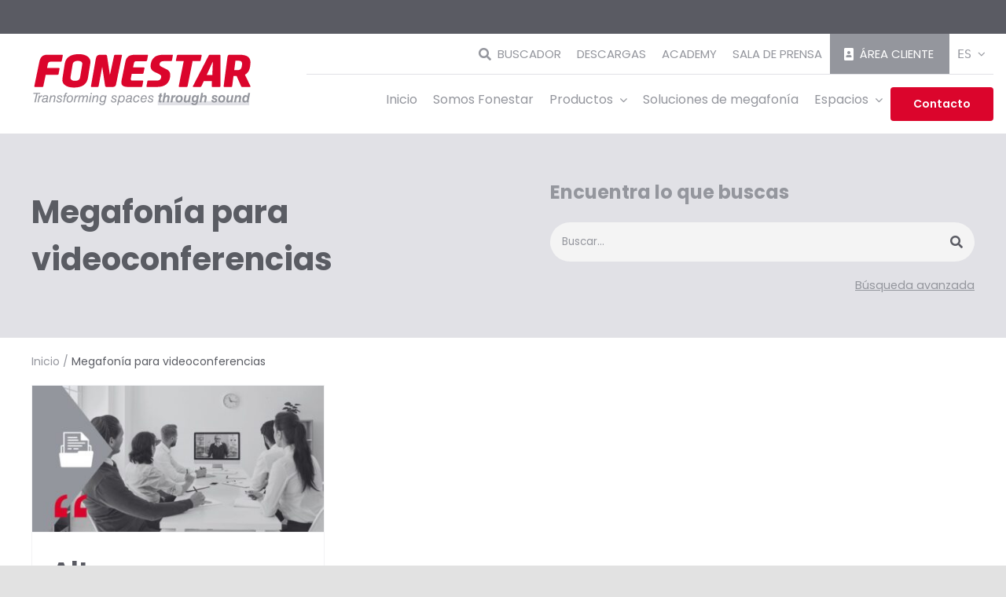

--- FILE ---
content_type: text/html; charset=UTF-8
request_url: https://fonestar.com/tag/megafonia-para-videoconferencias/
body_size: 55736
content:
<!DOCTYPE html>
<html class="avada-html-layout-wide avada-html-header-position-top avada-html-is-archive awb-scroll" lang="es-ES" prefix="og: http://ogp.me/ns# fb: http://ogp.me/ns/fb#">
<head><meta http-equiv="Content-Type" content="text/html; charset=utf-8"/><script>if(navigator.userAgent.match(/MSIE|Internet Explorer/i)||navigator.userAgent.match(/Trident\/7\..*?rv:11/i)){var href=document.location.href;if(!href.match(/[?&]nowprocket/)){if(href.indexOf("?")==-1){if(href.indexOf("#")==-1){document.location.href=href+"?nowprocket=1"}else{document.location.href=href.replace("#","?nowprocket=1#")}}else{if(href.indexOf("#")==-1){document.location.href=href+"&nowprocket=1"}else{document.location.href=href.replace("#","&nowprocket=1#")}}}}</script><script>(()=>{class RocketLazyLoadScripts{constructor(){this.v="1.2.6",this.triggerEvents=["keydown","mousedown","mousemove","touchmove","touchstart","touchend","wheel"],this.userEventHandler=this.t.bind(this),this.touchStartHandler=this.i.bind(this),this.touchMoveHandler=this.o.bind(this),this.touchEndHandler=this.h.bind(this),this.clickHandler=this.u.bind(this),this.interceptedClicks=[],this.interceptedClickListeners=[],this.l(this),window.addEventListener("pageshow",(t=>{this.persisted=t.persisted,this.everythingLoaded&&this.m()})),this.CSPIssue=sessionStorage.getItem("rocketCSPIssue"),document.addEventListener("securitypolicyviolation",(t=>{this.CSPIssue||"script-src-elem"!==t.violatedDirective||"data"!==t.blockedURI||(this.CSPIssue=!0,sessionStorage.setItem("rocketCSPIssue",!0))})),document.addEventListener("DOMContentLoaded",(()=>{this.k()})),this.delayedScripts={normal:[],async:[],defer:[]},this.trash=[],this.allJQueries=[]}p(t){document.hidden?t.t():(this.triggerEvents.forEach((e=>window.addEventListener(e,t.userEventHandler,{passive:!0}))),window.addEventListener("touchstart",t.touchStartHandler,{passive:!0}),window.addEventListener("mousedown",t.touchStartHandler),document.addEventListener("visibilitychange",t.userEventHandler))}_(){this.triggerEvents.forEach((t=>window.removeEventListener(t,this.userEventHandler,{passive:!0}))),document.removeEventListener("visibilitychange",this.userEventHandler)}i(t){"HTML"!==t.target.tagName&&(window.addEventListener("touchend",this.touchEndHandler),window.addEventListener("mouseup",this.touchEndHandler),window.addEventListener("touchmove",this.touchMoveHandler,{passive:!0}),window.addEventListener("mousemove",this.touchMoveHandler),t.target.addEventListener("click",this.clickHandler),this.L(t.target,!0),this.S(t.target,"onclick","rocket-onclick"),this.C())}o(t){window.removeEventListener("touchend",this.touchEndHandler),window.removeEventListener("mouseup",this.touchEndHandler),window.removeEventListener("touchmove",this.touchMoveHandler,{passive:!0}),window.removeEventListener("mousemove",this.touchMoveHandler),t.target.removeEventListener("click",this.clickHandler),this.L(t.target,!1),this.S(t.target,"rocket-onclick","onclick"),this.M()}h(){window.removeEventListener("touchend",this.touchEndHandler),window.removeEventListener("mouseup",this.touchEndHandler),window.removeEventListener("touchmove",this.touchMoveHandler,{passive:!0}),window.removeEventListener("mousemove",this.touchMoveHandler)}u(t){t.target.removeEventListener("click",this.clickHandler),this.L(t.target,!1),this.S(t.target,"rocket-onclick","onclick"),this.interceptedClicks.push(t),t.preventDefault(),t.stopPropagation(),t.stopImmediatePropagation(),this.M()}O(){window.removeEventListener("touchstart",this.touchStartHandler,{passive:!0}),window.removeEventListener("mousedown",this.touchStartHandler),this.interceptedClicks.forEach((t=>{t.target.dispatchEvent(new MouseEvent("click",{view:t.view,bubbles:!0,cancelable:!0}))}))}l(t){EventTarget.prototype.addEventListenerWPRocketBase=EventTarget.prototype.addEventListener,EventTarget.prototype.addEventListener=function(e,i,o){"click"!==e||t.windowLoaded||i===t.clickHandler||t.interceptedClickListeners.push({target:this,func:i,options:o}),(this||window).addEventListenerWPRocketBase(e,i,o)}}L(t,e){this.interceptedClickListeners.forEach((i=>{i.target===t&&(e?t.removeEventListener("click",i.func,i.options):t.addEventListener("click",i.func,i.options))})),t.parentNode!==document.documentElement&&this.L(t.parentNode,e)}D(){return new Promise((t=>{this.P?this.M=t:t()}))}C(){this.P=!0}M(){this.P=!1}S(t,e,i){t.hasAttribute&&t.hasAttribute(e)&&(event.target.setAttribute(i,event.target.getAttribute(e)),event.target.removeAttribute(e))}t(){this._(this),"loading"===document.readyState?document.addEventListener("DOMContentLoaded",this.R.bind(this)):this.R()}k(){let t=[];document.querySelectorAll("script[type=rocketlazyloadscript][data-rocket-src]").forEach((e=>{let i=e.getAttribute("data-rocket-src");if(i&&!i.startsWith("data:")){0===i.indexOf("//")&&(i=location.protocol+i);try{const o=new URL(i).origin;o!==location.origin&&t.push({src:o,crossOrigin:e.crossOrigin||"module"===e.getAttribute("data-rocket-type")})}catch(t){}}})),t=[...new Map(t.map((t=>[JSON.stringify(t),t]))).values()],this.T(t,"preconnect")}async R(){this.lastBreath=Date.now(),this.j(this),this.F(this),this.I(),this.W(),this.q(),await this.A(this.delayedScripts.normal),await this.A(this.delayedScripts.defer),await this.A(this.delayedScripts.async);try{await this.U(),await this.H(this),await this.J()}catch(t){console.error(t)}window.dispatchEvent(new Event("rocket-allScriptsLoaded")),this.everythingLoaded=!0,this.D().then((()=>{this.O()})),this.N()}W(){document.querySelectorAll("script[type=rocketlazyloadscript]").forEach((t=>{t.hasAttribute("data-rocket-src")?t.hasAttribute("async")&&!1!==t.async?this.delayedScripts.async.push(t):t.hasAttribute("defer")&&!1!==t.defer||"module"===t.getAttribute("data-rocket-type")?this.delayedScripts.defer.push(t):this.delayedScripts.normal.push(t):this.delayedScripts.normal.push(t)}))}async B(t){if(await this.G(),!0!==t.noModule||!("noModule"in HTMLScriptElement.prototype))return new Promise((e=>{let i;function o(){(i||t).setAttribute("data-rocket-status","executed"),e()}try{if(navigator.userAgent.indexOf("Firefox/")>0||""===navigator.vendor||this.CSPIssue)i=document.createElement("script"),[...t.attributes].forEach((t=>{let e=t.nodeName;"type"!==e&&("data-rocket-type"===e&&(e="type"),"data-rocket-src"===e&&(e="src"),i.setAttribute(e,t.nodeValue))})),t.text&&(i.text=t.text),i.hasAttribute("src")?(i.addEventListener("load",o),i.addEventListener("error",(function(){i.setAttribute("data-rocket-status","failed-network"),e()})),setTimeout((()=>{i.isConnected||e()}),1)):(i.text=t.text,o()),t.parentNode.replaceChild(i,t);else{const i=t.getAttribute("data-rocket-type"),s=t.getAttribute("data-rocket-src");i?(t.type=i,t.removeAttribute("data-rocket-type")):t.removeAttribute("type"),t.addEventListener("load",o),t.addEventListener("error",(i=>{this.CSPIssue&&i.target.src.startsWith("data:")?(console.log("WPRocket: data-uri blocked by CSP -> fallback"),t.removeAttribute("src"),this.B(t).then(e)):(t.setAttribute("data-rocket-status","failed-network"),e())})),s?(t.removeAttribute("data-rocket-src"),t.src=s):t.src="data:text/javascript;base64,"+window.btoa(unescape(encodeURIComponent(t.text)))}}catch(i){t.setAttribute("data-rocket-status","failed-transform"),e()}}));t.setAttribute("data-rocket-status","skipped")}async A(t){const e=t.shift();return e&&e.isConnected?(await this.B(e),this.A(t)):Promise.resolve()}q(){this.T([...this.delayedScripts.normal,...this.delayedScripts.defer,...this.delayedScripts.async],"preload")}T(t,e){var i=document.createDocumentFragment();t.forEach((t=>{const o=t.getAttribute&&t.getAttribute("data-rocket-src")||t.src;if(o&&!o.startsWith("data:")){const s=document.createElement("link");s.href=o,s.rel=e,"preconnect"!==e&&(s.as="script"),t.getAttribute&&"module"===t.getAttribute("data-rocket-type")&&(s.crossOrigin=!0),t.crossOrigin&&(s.crossOrigin=t.crossOrigin),t.integrity&&(s.integrity=t.integrity),i.appendChild(s),this.trash.push(s)}})),document.head.appendChild(i)}j(t){let e={};function i(i,o){return e[o].eventsToRewrite.indexOf(i)>=0&&!t.everythingLoaded?"rocket-"+i:i}function o(t,o){!function(t){e[t]||(e[t]={originalFunctions:{add:t.addEventListener,remove:t.removeEventListener},eventsToRewrite:[]},t.addEventListener=function(){arguments[0]=i(arguments[0],t),e[t].originalFunctions.add.apply(t,arguments)},t.removeEventListener=function(){arguments[0]=i(arguments[0],t),e[t].originalFunctions.remove.apply(t,arguments)})}(t),e[t].eventsToRewrite.push(o)}function s(e,i){let o=e[i];e[i]=null,Object.defineProperty(e,i,{get:()=>o||function(){},set(s){t.everythingLoaded?o=s:e["rocket"+i]=o=s}})}o(document,"DOMContentLoaded"),o(window,"DOMContentLoaded"),o(window,"load"),o(window,"pageshow"),o(document,"readystatechange"),s(document,"onreadystatechange"),s(window,"onload"),s(window,"onpageshow");try{Object.defineProperty(document,"readyState",{get:()=>t.rocketReadyState,set(e){t.rocketReadyState=e},configurable:!0}),document.readyState="loading"}catch(t){console.log("WPRocket DJE readyState conflict, bypassing")}}F(t){let e;function i(e){return t.everythingLoaded?e:e.split(" ").map((t=>"load"===t||0===t.indexOf("load.")?"rocket-jquery-load":t)).join(" ")}function o(o){function s(t){const e=o.fn[t];o.fn[t]=o.fn.init.prototype[t]=function(){return this[0]===window&&("string"==typeof arguments[0]||arguments[0]instanceof String?arguments[0]=i(arguments[0]):"object"==typeof arguments[0]&&Object.keys(arguments[0]).forEach((t=>{const e=arguments[0][t];delete arguments[0][t],arguments[0][i(t)]=e}))),e.apply(this,arguments),this}}o&&o.fn&&!t.allJQueries.includes(o)&&(o.fn.ready=o.fn.init.prototype.ready=function(e){return t.domReadyFired?e.bind(document)(o):document.addEventListener("rocket-DOMContentLoaded",(()=>e.bind(document)(o))),o([])},s("on"),s("one"),t.allJQueries.push(o)),e=o}o(window.jQuery),Object.defineProperty(window,"jQuery",{get:()=>e,set(t){o(t)}})}async H(t){const e=document.querySelector("script[data-webpack]");e&&(await async function(){return new Promise((t=>{e.addEventListener("load",t),e.addEventListener("error",t)}))}(),await t.K(),await t.H(t))}async U(){this.domReadyFired=!0;try{document.readyState="interactive"}catch(t){}await this.G(),document.dispatchEvent(new Event("rocket-readystatechange")),await this.G(),document.rocketonreadystatechange&&document.rocketonreadystatechange(),await this.G(),document.dispatchEvent(new Event("rocket-DOMContentLoaded")),await this.G(),window.dispatchEvent(new Event("rocket-DOMContentLoaded"))}async J(){try{document.readyState="complete"}catch(t){}await this.G(),document.dispatchEvent(new Event("rocket-readystatechange")),await this.G(),document.rocketonreadystatechange&&document.rocketonreadystatechange(),await this.G(),window.dispatchEvent(new Event("rocket-load")),await this.G(),window.rocketonload&&window.rocketonload(),await this.G(),this.allJQueries.forEach((t=>t(window).trigger("rocket-jquery-load"))),await this.G();const t=new Event("rocket-pageshow");t.persisted=this.persisted,window.dispatchEvent(t),await this.G(),window.rocketonpageshow&&window.rocketonpageshow({persisted:this.persisted}),this.windowLoaded=!0}m(){document.onreadystatechange&&document.onreadystatechange(),window.onload&&window.onload(),window.onpageshow&&window.onpageshow({persisted:this.persisted})}I(){const t=new Map;document.write=document.writeln=function(e){const i=document.currentScript;i||console.error("WPRocket unable to document.write this: "+e);const o=document.createRange(),s=i.parentElement;let n=t.get(i);void 0===n&&(n=i.nextSibling,t.set(i,n));const c=document.createDocumentFragment();o.setStart(c,0),c.appendChild(o.createContextualFragment(e)),s.insertBefore(c,n)}}async G(){Date.now()-this.lastBreath>45&&(await this.K(),this.lastBreath=Date.now())}async K(){return document.hidden?new Promise((t=>setTimeout(t))):new Promise((t=>requestAnimationFrame(t)))}N(){this.trash.forEach((t=>t.remove()))}static run(){const t=new RocketLazyLoadScripts;t.p(t)}}RocketLazyLoadScripts.run()})();</script>
	<meta http-equiv="X-UA-Compatible" content="IE=edge" />
	
		
	<meta name="viewport" content="width=device-width, initial-scale=1" />
	<meta name='robots' content='index, follow, max-image-preview:large, max-snippet:-1, max-video-preview:-1' />
<link rel="alternate" hreflang="es" href="https://fonestar.com/tag/megafonia-para-videoconferencias/" />
<link rel="alternate" hreflang="en" href="https://fonestar.com/en/tag/public-address-system-for-videoconferencing/" />
<link rel="alternate" hreflang="fr" href="https://fonestar.com/fr/tag/systeme-de-sonorisation-pour-videoconference/" />
<link rel="alternate" hreflang="pt" href="https://fonestar.com/pt/tag/sistema-de-som-para-videoconferencias/" />
<link rel="alternate" hreflang="x-default" href="https://fonestar.com/tag/megafonia-para-videoconferencias/" />

	<!-- This site is optimized with the Yoast SEO plugin v26.4 - https://yoast.com/wordpress/plugins/seo/ -->
	<title>Megafonía para videoconferencias archivos - Fonestar</title>
	<link rel="canonical" href="https://fonestar.com/tag/megafonia-para-videoconferencias/" />
	<meta property="og:locale" content="es_ES" />
	<meta property="og:type" content="article" />
	<meta property="og:title" content="Megafonía para videoconferencias archivos - Fonestar" />
	<meta property="og:url" content="https://fonestar.com/tag/megafonia-para-videoconferencias/" />
	<meta property="og:site_name" content="Fonestar" />
	<meta name="twitter:card" content="summary_large_image" />
	<script type="application/ld+json" class="yoast-schema-graph">{"@context":"https://schema.org","@graph":[{"@type":"CollectionPage","@id":"https://fonestar.com/tag/megafonia-para-videoconferencias/","url":"https://fonestar.com/tag/megafonia-para-videoconferencias/","name":"Megafonía para videoconferencias archivos - Fonestar","isPartOf":{"@id":"https://fonestar.com/#website"},"primaryImageOfPage":{"@id":"https://fonestar.com/tag/megafonia-para-videoconferencias/#primaryimage"},"image":{"@id":"https://fonestar.com/tag/megafonia-para-videoconferencias/#primaryimage"},"thumbnailUrl":"https://fonestar.com/wp-content/uploads/2023/12/fonestar-altavoces-para-oficinas.jpg","breadcrumb":{"@id":"https://fonestar.com/tag/megafonia-para-videoconferencias/#breadcrumb"},"inLanguage":"es"},{"@type":"ImageObject","inLanguage":"es","@id":"https://fonestar.com/tag/megafonia-para-videoconferencias/#primaryimage","url":"https://fonestar.com/wp-content/uploads/2023/12/fonestar-altavoces-para-oficinas.jpg","contentUrl":"https://fonestar.com/wp-content/uploads/2023/12/fonestar-altavoces-para-oficinas.jpg","width":1200,"height":600,"caption":"Fonestar-altavoces para oficinas"},{"@type":"BreadcrumbList","@id":"https://fonestar.com/tag/megafonia-para-videoconferencias/#breadcrumb","itemListElement":[{"@type":"ListItem","position":1,"name":"Inicio","item":"https://fonestar.com/"},{"@type":"ListItem","position":2,"name":"Megafonía para videoconferencias"}]},{"@type":"WebSite","@id":"https://fonestar.com/#website","url":"https://fonestar.com/","name":"Fonestar","description":"Líderes en tecnología de la comunicación","potentialAction":[{"@type":"SearchAction","target":{"@type":"EntryPoint","urlTemplate":"https://fonestar.com/?s={search_term_string}"},"query-input":{"@type":"PropertyValueSpecification","valueRequired":true,"valueName":"search_term_string"}}],"inLanguage":"es"}]}</script>
	<!-- / Yoast SEO plugin. -->



<link rel="alternate" type="application/rss+xml" title="Fonestar &raquo; Feed" href="https://fonestar.com/feed/" />
<link rel="alternate" type="application/rss+xml" title="Fonestar &raquo; Feed de los comentarios" href="https://fonestar.com/comments/feed/" />
					<link rel="shortcut icon" href="https://fonestar.com/wp-content/uploads/2022/10/favicon.png" type="image/x-icon" />
		
					<!-- Apple Touch Icon -->
			<link rel="apple-touch-icon" sizes="180x180" href="https://fonestar.com/wp-content/uploads/2022/10/favicon.png">
		
					<!-- Android Icon -->
			<link rel="icon" sizes="192x192" href="https://fonestar.com/wp-content/uploads/2022/10/favicon.png">
		
					<!-- MS Edge Icon -->
			<meta name="msapplication-TileImage" content="https://fonestar.com/wp-content/uploads/2022/10/favicon.png">
				<link rel="alternate" type="application/rss+xml" title="Fonestar &raquo; Etiqueta Megafonía para videoconferencias del feed" href="https://fonestar.com/tag/megafonia-para-videoconferencias/feed/" />
				
		<meta property="og:locale" content="es_ES"/>
		<meta property="og:type" content="article"/>
		<meta property="og:site_name" content="Fonestar"/>
		<meta property="og:title" content="Megafonía para videoconferencias archivos - Fonestar"/>
				<meta property="og:url" content="https://fonestar.com/altavoces-conectados-mejorando-videoconferencias/"/>
																				<meta property="og:image" content="https://fonestar.com/wp-content/uploads/2023/12/fonestar-altavoces-para-oficinas.jpg"/>
		<meta property="og:image:width" content="1200"/>
		<meta property="og:image:height" content="600"/>
		<meta property="og:image:type" content="image/jpeg"/>
						<!-- This site uses the Google Analytics by MonsterInsights plugin v9.10.0 - Using Analytics tracking - https://www.monsterinsights.com/ -->
							<script type="rocketlazyloadscript" data-rocket-src="//www.googletagmanager.com/gtag/js?id=G-G7X3NJW1J4"  data-cfasync="false" data-wpfc-render="false" data-rocket-type="text/javascript" async></script>
			<script data-cfasync="false" data-wpfc-render="false" type="text/plain" data-cli-class="cli-blocker-script"  data-cli-script-type="analytics" data-cli-block="true"  data-cli-element-position="head">
				var mi_version = '9.10.0';
				var mi_track_user = true;
				var mi_no_track_reason = '';
								var MonsterInsightsDefaultLocations = {"page_location":"https:\/\/fonestar.com\/tag\/megafonia-para-videoconferencias\/"};
								if ( typeof MonsterInsightsPrivacyGuardFilter === 'function' ) {
					var MonsterInsightsLocations = (typeof MonsterInsightsExcludeQuery === 'object') ? MonsterInsightsPrivacyGuardFilter( MonsterInsightsExcludeQuery ) : MonsterInsightsPrivacyGuardFilter( MonsterInsightsDefaultLocations );
				} else {
					var MonsterInsightsLocations = (typeof MonsterInsightsExcludeQuery === 'object') ? MonsterInsightsExcludeQuery : MonsterInsightsDefaultLocations;
				}

								var disableStrs = [
										'ga-disable-G-G7X3NJW1J4',
									];

				/* Function to detect opted out users */
				function __gtagTrackerIsOptedOut() {
					for (var index = 0; index < disableStrs.length; index++) {
						if (document.cookie.indexOf(disableStrs[index] + '=true') > -1) {
							return true;
						}
					}

					return false;
				}

				/* Disable tracking if the opt-out cookie exists. */
				if (__gtagTrackerIsOptedOut()) {
					for (var index = 0; index < disableStrs.length; index++) {
						window[disableStrs[index]] = true;
					}
				}

				/* Opt-out function */
				function __gtagTrackerOptout() {
					for (var index = 0; index < disableStrs.length; index++) {
						document.cookie = disableStrs[index] + '=true; expires=Thu, 31 Dec 2099 23:59:59 UTC; path=/';
						window[disableStrs[index]] = true;
					}
				}

				if ('undefined' === typeof gaOptout) {
					function gaOptout() {
						__gtagTrackerOptout();
					}
				}
								window.dataLayer = window.dataLayer || [];

				window.MonsterInsightsDualTracker = {
					helpers: {},
					trackers: {},
				};
				if (mi_track_user) {
					function __gtagDataLayer() {
						dataLayer.push(arguments);
					}

					function __gtagTracker(type, name, parameters) {
						if (!parameters) {
							parameters = {};
						}

						if (parameters.send_to) {
							__gtagDataLayer.apply(null, arguments);
							return;
						}

						if (type === 'event') {
														parameters.send_to = monsterinsights_frontend.v4_id;
							var hookName = name;
							if (typeof parameters['event_category'] !== 'undefined') {
								hookName = parameters['event_category'] + ':' + name;
							}

							if (typeof MonsterInsightsDualTracker.trackers[hookName] !== 'undefined') {
								MonsterInsightsDualTracker.trackers[hookName](parameters);
							} else {
								__gtagDataLayer('event', name, parameters);
							}
							
						} else {
							__gtagDataLayer.apply(null, arguments);
						}
					}

					__gtagTracker('js', new Date());
					__gtagTracker('set', {
						'developer_id.dZGIzZG': true,
											});
					if ( MonsterInsightsLocations.page_location ) {
						__gtagTracker('set', MonsterInsightsLocations);
					}
										__gtagTracker('config', 'G-G7X3NJW1J4', {"forceSSL":"true","link_attribution":"true"} );
										window.gtag = __gtagTracker;										(function () {
						/* https://developers.google.com/analytics/devguides/collection/analyticsjs/ */
						/* ga and __gaTracker compatibility shim. */
						var noopfn = function () {
							return null;
						};
						var newtracker = function () {
							return new Tracker();
						};
						var Tracker = function () {
							return null;
						};
						var p = Tracker.prototype;
						p.get = noopfn;
						p.set = noopfn;
						p.send = function () {
							var args = Array.prototype.slice.call(arguments);
							args.unshift('send');
							__gaTracker.apply(null, args);
						};
						var __gaTracker = function () {
							var len = arguments.length;
							if (len === 0) {
								return;
							}
							var f = arguments[len - 1];
							if (typeof f !== 'object' || f === null || typeof f.hitCallback !== 'function') {
								if ('send' === arguments[0]) {
									var hitConverted, hitObject = false, action;
									if ('event' === arguments[1]) {
										if ('undefined' !== typeof arguments[3]) {
											hitObject = {
												'eventAction': arguments[3],
												'eventCategory': arguments[2],
												'eventLabel': arguments[4],
												'value': arguments[5] ? arguments[5] : 1,
											}
										}
									}
									if ('pageview' === arguments[1]) {
										if ('undefined' !== typeof arguments[2]) {
											hitObject = {
												'eventAction': 'page_view',
												'page_path': arguments[2],
											}
										}
									}
									if (typeof arguments[2] === 'object') {
										hitObject = arguments[2];
									}
									if (typeof arguments[5] === 'object') {
										Object.assign(hitObject, arguments[5]);
									}
									if ('undefined' !== typeof arguments[1].hitType) {
										hitObject = arguments[1];
										if ('pageview' === hitObject.hitType) {
											hitObject.eventAction = 'page_view';
										}
									}
									if (hitObject) {
										action = 'timing' === arguments[1].hitType ? 'timing_complete' : hitObject.eventAction;
										hitConverted = mapArgs(hitObject);
										__gtagTracker('event', action, hitConverted);
									}
								}
								return;
							}

							function mapArgs(args) {
								var arg, hit = {};
								var gaMap = {
									'eventCategory': 'event_category',
									'eventAction': 'event_action',
									'eventLabel': 'event_label',
									'eventValue': 'event_value',
									'nonInteraction': 'non_interaction',
									'timingCategory': 'event_category',
									'timingVar': 'name',
									'timingValue': 'value',
									'timingLabel': 'event_label',
									'page': 'page_path',
									'location': 'page_location',
									'title': 'page_title',
									'referrer' : 'page_referrer',
								};
								for (arg in args) {
																		if (!(!args.hasOwnProperty(arg) || !gaMap.hasOwnProperty(arg))) {
										hit[gaMap[arg]] = args[arg];
									} else {
										hit[arg] = args[arg];
									}
								}
								return hit;
							}

							try {
								f.hitCallback();
							} catch (ex) {
							}
						};
						__gaTracker.create = newtracker;
						__gaTracker.getByName = newtracker;
						__gaTracker.getAll = function () {
							return [];
						};
						__gaTracker.remove = noopfn;
						__gaTracker.loaded = true;
						window['__gaTracker'] = __gaTracker;
					})();
									} else {
										console.log("");
					(function () {
						function __gtagTracker() {
							return null;
						}

						window['__gtagTracker'] = __gtagTracker;
						window['gtag'] = __gtagTracker;
					})();
									}
			</script>
							<!-- / Google Analytics by MonsterInsights -->
		<style id='wp-img-auto-sizes-contain-inline-css' type='text/css'>
img:is([sizes=auto i],[sizes^="auto," i]){contain-intrinsic-size:3000px 1500px}
/*# sourceURL=wp-img-auto-sizes-contain-inline-css */
</style>
<link rel='stylesheet' id='wp-block-library-css' href='https://fonestar.com/wp-includes/css/dist/block-library/style.min.css?ver=6.9' type='text/css' media='all' />
<style id='global-styles-inline-css' type='text/css'>
:root{--wp--preset--aspect-ratio--square: 1;--wp--preset--aspect-ratio--4-3: 4/3;--wp--preset--aspect-ratio--3-4: 3/4;--wp--preset--aspect-ratio--3-2: 3/2;--wp--preset--aspect-ratio--2-3: 2/3;--wp--preset--aspect-ratio--16-9: 16/9;--wp--preset--aspect-ratio--9-16: 9/16;--wp--preset--color--black: #000000;--wp--preset--color--cyan-bluish-gray: #abb8c3;--wp--preset--color--white: #ffffff;--wp--preset--color--pale-pink: #f78da7;--wp--preset--color--vivid-red: #cf2e2e;--wp--preset--color--luminous-vivid-orange: #ff6900;--wp--preset--color--luminous-vivid-amber: #fcb900;--wp--preset--color--light-green-cyan: #7bdcb5;--wp--preset--color--vivid-green-cyan: #00d084;--wp--preset--color--pale-cyan-blue: #8ed1fc;--wp--preset--color--vivid-cyan-blue: #0693e3;--wp--preset--color--vivid-purple: #9b51e0;--wp--preset--color--awb-color-1: #5a5c63;--wp--preset--color--awb-color-2: #94969d;--wp--preset--color--awb-color-3: #e1e1e6;--wp--preset--color--awb-color-4: #db052c;--wp--preset--color--awb-color-5: #ffffff;--wp--preset--color--awb-color-6: #f0f0f2;--wp--preset--color--awb-color-7: #ffffff;--wp--preset--color--awb-color-8: #ffffff;--wp--preset--gradient--vivid-cyan-blue-to-vivid-purple: linear-gradient(135deg,rgb(6,147,227) 0%,rgb(155,81,224) 100%);--wp--preset--gradient--light-green-cyan-to-vivid-green-cyan: linear-gradient(135deg,rgb(122,220,180) 0%,rgb(0,208,130) 100%);--wp--preset--gradient--luminous-vivid-amber-to-luminous-vivid-orange: linear-gradient(135deg,rgb(252,185,0) 0%,rgb(255,105,0) 100%);--wp--preset--gradient--luminous-vivid-orange-to-vivid-red: linear-gradient(135deg,rgb(255,105,0) 0%,rgb(207,46,46) 100%);--wp--preset--gradient--very-light-gray-to-cyan-bluish-gray: linear-gradient(135deg,rgb(238,238,238) 0%,rgb(169,184,195) 100%);--wp--preset--gradient--cool-to-warm-spectrum: linear-gradient(135deg,rgb(74,234,220) 0%,rgb(151,120,209) 20%,rgb(207,42,186) 40%,rgb(238,44,130) 60%,rgb(251,105,98) 80%,rgb(254,248,76) 100%);--wp--preset--gradient--blush-light-purple: linear-gradient(135deg,rgb(255,206,236) 0%,rgb(152,150,240) 100%);--wp--preset--gradient--blush-bordeaux: linear-gradient(135deg,rgb(254,205,165) 0%,rgb(254,45,45) 50%,rgb(107,0,62) 100%);--wp--preset--gradient--luminous-dusk: linear-gradient(135deg,rgb(255,203,112) 0%,rgb(199,81,192) 50%,rgb(65,88,208) 100%);--wp--preset--gradient--pale-ocean: linear-gradient(135deg,rgb(255,245,203) 0%,rgb(182,227,212) 50%,rgb(51,167,181) 100%);--wp--preset--gradient--electric-grass: linear-gradient(135deg,rgb(202,248,128) 0%,rgb(113,206,126) 100%);--wp--preset--gradient--midnight: linear-gradient(135deg,rgb(2,3,129) 0%,rgb(40,116,252) 100%);--wp--preset--font-size--small: 9px;--wp--preset--font-size--medium: 20px;--wp--preset--font-size--large: 18px;--wp--preset--font-size--x-large: 42px;--wp--preset--font-size--normal: 12px;--wp--preset--font-size--xlarge: 24px;--wp--preset--font-size--huge: 36px;--wp--preset--spacing--20: 0.44rem;--wp--preset--spacing--30: 0.67rem;--wp--preset--spacing--40: 1rem;--wp--preset--spacing--50: 1.5rem;--wp--preset--spacing--60: 2.25rem;--wp--preset--spacing--70: 3.38rem;--wp--preset--spacing--80: 5.06rem;--wp--preset--shadow--natural: 6px 6px 9px rgba(0, 0, 0, 0.2);--wp--preset--shadow--deep: 12px 12px 50px rgba(0, 0, 0, 0.4);--wp--preset--shadow--sharp: 6px 6px 0px rgba(0, 0, 0, 0.2);--wp--preset--shadow--outlined: 6px 6px 0px -3px rgb(255, 255, 255), 6px 6px rgb(0, 0, 0);--wp--preset--shadow--crisp: 6px 6px 0px rgb(0, 0, 0);}:where(.is-layout-flex){gap: 0.5em;}:where(.is-layout-grid){gap: 0.5em;}body .is-layout-flex{display: flex;}.is-layout-flex{flex-wrap: wrap;align-items: center;}.is-layout-flex > :is(*, div){margin: 0;}body .is-layout-grid{display: grid;}.is-layout-grid > :is(*, div){margin: 0;}:where(.wp-block-columns.is-layout-flex){gap: 2em;}:where(.wp-block-columns.is-layout-grid){gap: 2em;}:where(.wp-block-post-template.is-layout-flex){gap: 1.25em;}:where(.wp-block-post-template.is-layout-grid){gap: 1.25em;}.has-black-color{color: var(--wp--preset--color--black) !important;}.has-cyan-bluish-gray-color{color: var(--wp--preset--color--cyan-bluish-gray) !important;}.has-white-color{color: var(--wp--preset--color--white) !important;}.has-pale-pink-color{color: var(--wp--preset--color--pale-pink) !important;}.has-vivid-red-color{color: var(--wp--preset--color--vivid-red) !important;}.has-luminous-vivid-orange-color{color: var(--wp--preset--color--luminous-vivid-orange) !important;}.has-luminous-vivid-amber-color{color: var(--wp--preset--color--luminous-vivid-amber) !important;}.has-light-green-cyan-color{color: var(--wp--preset--color--light-green-cyan) !important;}.has-vivid-green-cyan-color{color: var(--wp--preset--color--vivid-green-cyan) !important;}.has-pale-cyan-blue-color{color: var(--wp--preset--color--pale-cyan-blue) !important;}.has-vivid-cyan-blue-color{color: var(--wp--preset--color--vivid-cyan-blue) !important;}.has-vivid-purple-color{color: var(--wp--preset--color--vivid-purple) !important;}.has-black-background-color{background-color: var(--wp--preset--color--black) !important;}.has-cyan-bluish-gray-background-color{background-color: var(--wp--preset--color--cyan-bluish-gray) !important;}.has-white-background-color{background-color: var(--wp--preset--color--white) !important;}.has-pale-pink-background-color{background-color: var(--wp--preset--color--pale-pink) !important;}.has-vivid-red-background-color{background-color: var(--wp--preset--color--vivid-red) !important;}.has-luminous-vivid-orange-background-color{background-color: var(--wp--preset--color--luminous-vivid-orange) !important;}.has-luminous-vivid-amber-background-color{background-color: var(--wp--preset--color--luminous-vivid-amber) !important;}.has-light-green-cyan-background-color{background-color: var(--wp--preset--color--light-green-cyan) !important;}.has-vivid-green-cyan-background-color{background-color: var(--wp--preset--color--vivid-green-cyan) !important;}.has-pale-cyan-blue-background-color{background-color: var(--wp--preset--color--pale-cyan-blue) !important;}.has-vivid-cyan-blue-background-color{background-color: var(--wp--preset--color--vivid-cyan-blue) !important;}.has-vivid-purple-background-color{background-color: var(--wp--preset--color--vivid-purple) !important;}.has-black-border-color{border-color: var(--wp--preset--color--black) !important;}.has-cyan-bluish-gray-border-color{border-color: var(--wp--preset--color--cyan-bluish-gray) !important;}.has-white-border-color{border-color: var(--wp--preset--color--white) !important;}.has-pale-pink-border-color{border-color: var(--wp--preset--color--pale-pink) !important;}.has-vivid-red-border-color{border-color: var(--wp--preset--color--vivid-red) !important;}.has-luminous-vivid-orange-border-color{border-color: var(--wp--preset--color--luminous-vivid-orange) !important;}.has-luminous-vivid-amber-border-color{border-color: var(--wp--preset--color--luminous-vivid-amber) !important;}.has-light-green-cyan-border-color{border-color: var(--wp--preset--color--light-green-cyan) !important;}.has-vivid-green-cyan-border-color{border-color: var(--wp--preset--color--vivid-green-cyan) !important;}.has-pale-cyan-blue-border-color{border-color: var(--wp--preset--color--pale-cyan-blue) !important;}.has-vivid-cyan-blue-border-color{border-color: var(--wp--preset--color--vivid-cyan-blue) !important;}.has-vivid-purple-border-color{border-color: var(--wp--preset--color--vivid-purple) !important;}.has-vivid-cyan-blue-to-vivid-purple-gradient-background{background: var(--wp--preset--gradient--vivid-cyan-blue-to-vivid-purple) !important;}.has-light-green-cyan-to-vivid-green-cyan-gradient-background{background: var(--wp--preset--gradient--light-green-cyan-to-vivid-green-cyan) !important;}.has-luminous-vivid-amber-to-luminous-vivid-orange-gradient-background{background: var(--wp--preset--gradient--luminous-vivid-amber-to-luminous-vivid-orange) !important;}.has-luminous-vivid-orange-to-vivid-red-gradient-background{background: var(--wp--preset--gradient--luminous-vivid-orange-to-vivid-red) !important;}.has-very-light-gray-to-cyan-bluish-gray-gradient-background{background: var(--wp--preset--gradient--very-light-gray-to-cyan-bluish-gray) !important;}.has-cool-to-warm-spectrum-gradient-background{background: var(--wp--preset--gradient--cool-to-warm-spectrum) !important;}.has-blush-light-purple-gradient-background{background: var(--wp--preset--gradient--blush-light-purple) !important;}.has-blush-bordeaux-gradient-background{background: var(--wp--preset--gradient--blush-bordeaux) !important;}.has-luminous-dusk-gradient-background{background: var(--wp--preset--gradient--luminous-dusk) !important;}.has-pale-ocean-gradient-background{background: var(--wp--preset--gradient--pale-ocean) !important;}.has-electric-grass-gradient-background{background: var(--wp--preset--gradient--electric-grass) !important;}.has-midnight-gradient-background{background: var(--wp--preset--gradient--midnight) !important;}.has-small-font-size{font-size: var(--wp--preset--font-size--small) !important;}.has-medium-font-size{font-size: var(--wp--preset--font-size--medium) !important;}.has-large-font-size{font-size: var(--wp--preset--font-size--large) !important;}.has-x-large-font-size{font-size: var(--wp--preset--font-size--x-large) !important;}
/*# sourceURL=global-styles-inline-css */
</style>

<style id='classic-theme-styles-inline-css' type='text/css'>
/*! This file is auto-generated */
.wp-block-button__link{color:#fff;background-color:#32373c;border-radius:9999px;box-shadow:none;text-decoration:none;padding:calc(.667em + 2px) calc(1.333em + 2px);font-size:1.125em}.wp-block-file__button{background:#32373c;color:#fff;text-decoration:none}
/*# sourceURL=/wp-includes/css/classic-themes.min.css */
</style>
<link rel='stylesheet' id='wpml-menu-item-0-css' href='https://fonestar.com/wp-content/plugins/sitepress-multilingual-cms/templates/language-switchers/menu-item/style.min.css?ver=1' type='text/css' media='all' />
<link rel='stylesheet' id='middleware-fonestar-css-css' href='https://fonestar.com/wp-content/plugins/middleware-fonestar/css/styles.css?ver=1.0.0' type='text/css' media='all' />
<link rel='stylesheet' id='middleware-fonestar-css-pagina-productos-css' href='https://fonestar.com/wp-content/plugins/middleware-fonestar/css/styles-products.css?ver=1.0.0' type='text/css' media='all' />
<link rel='stylesheet' id='middleware-fonestar-css-familias-css' href='https://fonestar.com/wp-content/plugins/middleware-fonestar/css/styles-families.css?ver=1.0.0' type='text/css' media='all' />
<link rel='stylesheet' id='middleware-fonestar-css-subfamilias-css' href='https://fonestar.com/wp-content/plugins/middleware-fonestar/css/styles-subfamilies.css?ver=1.0.0' type='text/css' media='all' />
<link rel='stylesheet' id='middleware-fonestar-css-producto-detalle-css' href='https://fonestar.com/wp-content/plugins/middleware-fonestar/css/styles-product-detail.css?ver=1.0.0' type='text/css' media='all' />
<link rel='stylesheet' id='middleware-fonestar-css-caja-producto-css' href='https://fonestar.com/wp-content/plugins/middleware-fonestar/css/styles-product-box.css?ver=1.0.0' type='text/css' media='all' />
<link rel='stylesheet' id='middleware-fonestar-css-espacios-css' href='https://fonestar.com/wp-content/plugins/middleware-fonestar/css/styles-places.css?ver=1.0.0' type='text/css' media='all' />
<link rel='stylesheet' id='middleware-fonestar-css-resultados-buscador-css' href='https://fonestar.com/wp-content/plugins/middleware-fonestar/css/styles-search-results.css?ver=1.0.0' type='text/css' media='all' />
<link rel='stylesheet' id='middleware-fonestar-css-soluciones-css' href='https://fonestar.com/wp-content/plugins/middleware-fonestar/css/styles-solutions.css?ver=1.0.0' type='text/css' media='all' />
<link rel='stylesheet' id='middleware-fonestar-css-descargas-css' href='https://fonestar.com/wp-content/plugins/middleware-fonestar/css/styles-downloads.css?ver=1.0.0' type='text/css' media='all' />
<link rel='stylesheet' id='middleware-fonestar-css-sistemas-y-control-css' href='https://fonestar.com/wp-content/plugins/middleware-fonestar/css/styles-systems-and-controls.css?ver=1.0.0' type='text/css' media='all' />
<link rel='stylesheet' id='middleware-fonestar-css-page-title-bar-css' href='https://fonestar.com/wp-content/plugins/middleware-fonestar/css/styles-page-title-bar.css?ver=1.0.0' type='text/css' media='all' />
<link rel='stylesheet' id='carousel-css-css' href='https://fonestar.com/wp-content/cache/background-css/fonestar.com/wp-content/plugins/middleware-fonestar/css/owlcarousel/owl.carousel.min.css?ver=1.0.0&wpr_t=1769008750' type='text/css' media='all' />
<link rel='stylesheet' id='carousel-theme-css-css' href='https://fonestar.com/wp-content/plugins/middleware-fonestar/css/owlcarousel/owl.theme.default.min.css?ver=1.0.0' type='text/css' media='all' />
<link rel='stylesheet' id='xzoom-css' href='https://fonestar.com/wp-content/cache/background-css/fonestar.com/wp-content/plugins/middleware-fonestar/css/xzoom/xzoom.css?ver=1.0.0&wpr_t=1769008750' type='text/css' media='all' />
<link rel='stylesheet' id='simple-lightbox-css' href='https://fonestar.com/wp-content/plugins/middleware-fonestar/css/simple-lightbox/simple-lightbox.css?ver=1.0.0' type='text/css' media='all' />
<link data-minify="1" rel='stylesheet' id='child-style-css' href='https://fonestar.com/wp-content/cache/min/1/wp-content/themes/Avada-Child-Theme/style.css?ver=1768920859' type='text/css' media='all' />
<link data-minify="1" rel='stylesheet' id='timeline-style-css' href='https://fonestar.com/wp-content/cache/min/1/wp-content/themes/Avada-Child-Theme/timeline.css?ver=1768920859' type='text/css' media='all' />
<link data-minify="1" rel='stylesheet' id='fusion-dynamic-css-css' href='https://fonestar.com/wp-content/cache/background-css/fonestar.com/wp-content/cache/min/1/wp-content/uploads/fusion-styles/e7ef7748f235ca0aab9aa5cc80a74b5d.min.css?ver=1768920872&wpr_t=1769008750' type='text/css' media='all' />
<style id='rocket-lazyload-inline-css' type='text/css'>
.rll-youtube-player{position:relative;padding-bottom:56.23%;height:0;overflow:hidden;max-width:100%;}.rll-youtube-player:focus-within{outline: 2px solid currentColor;outline-offset: 5px;}.rll-youtube-player iframe{position:absolute;top:0;left:0;width:100%;height:100%;z-index:100;background:0 0}.rll-youtube-player img{bottom:0;display:block;left:0;margin:auto;max-width:100%;width:100%;position:absolute;right:0;top:0;border:none;height:auto;-webkit-transition:.4s all;-moz-transition:.4s all;transition:.4s all}.rll-youtube-player img:hover{-webkit-filter:brightness(75%)}.rll-youtube-player .play{height:100%;width:100%;left:0;top:0;position:absolute;background:var(--wpr-bg-8fb367bf-6dd6-4629-8dff-c532f44b7827) no-repeat center;background-color: transparent !important;cursor:pointer;border:none;}
/*# sourceURL=rocket-lazyload-inline-css */
</style>
<script type="text/javascript" id="wpml-cookie-js-extra">
/* <![CDATA[ */
var wpml_cookies = {"wp-wpml_current_language":{"value":"es","expires":1,"path":"/"}};
var wpml_cookies = {"wp-wpml_current_language":{"value":"es","expires":1,"path":"/"}};
//# sourceURL=wpml-cookie-js-extra
/* ]]> */
</script>
<script type="rocketlazyloadscript" data-minify="1" data-rocket-type="text/javascript" data-rocket-src="https://fonestar.com/wp-content/cache/min/1/wp-content/plugins/sitepress-multilingual-cms/res/js/cookies/language-cookie.js?ver=1768920859" id="wpml-cookie-js" defer="defer" data-wp-strategy="defer"></script>
<script type="text/plain" data-cli-class="cli-blocker-script"  data-cli-script-type="analytics" data-cli-block="true"  data-cli-element-position="head" src="https://fonestar.com/wp-content/plugins/google-analytics-for-wordpress/assets/js/frontend-gtag.min.js?ver=9.10.0" id="monsterinsights-frontend-script-js" async="async" data-wp-strategy="async"></script>
<script data-cfasync="false" data-wpfc-render="false" type="text/javascript" id='monsterinsights-frontend-script-js-extra'>/* <![CDATA[ */
var monsterinsights_frontend = {"js_events_tracking":"true","download_extensions":"doc,pdf,ppt,zip,xls,docx,pptx,xlsx","inbound_paths":"[]","home_url":"https:\/\/fonestar.com","hash_tracking":"false","v4_id":"G-G7X3NJW1J4"};/* ]]> */
</script>
<script type="text/javascript" src="https://fonestar.com/wp-includes/js/jquery/jquery.min.js?ver=3.7.1" id="jquery-core-js"></script>
<script type="rocketlazyloadscript" data-rocket-type="text/javascript" data-rocket-src="https://fonestar.com/wp-includes/js/dist/hooks.min.js?ver=dd5603f07f9220ed27f1" id="wp-hooks-js"></script>
<script type="rocketlazyloadscript" data-rocket-type="text/javascript" data-rocket-src="https://fonestar.com/wp-includes/js/dist/i18n.min.js?ver=c26c3dc7bed366793375" id="wp-i18n-js"></script>
<script type="rocketlazyloadscript" data-rocket-type="text/javascript" id="wp-i18n-js-after">
/* <![CDATA[ */
wp.i18n.setLocaleData( { 'text direction\u0004ltr': [ 'ltr' ] } );
//# sourceURL=wp-i18n-js-after
/* ]]> */
</script>
<script type="rocketlazyloadscript" data-rocket-type="text/javascript" data-rocket-src="https://fonestar.com/wp-content/plugins/middleware-fonestar/config/middleware.js?ver=1.0.0" id="config-fonestar-js-js" data-rocket-defer defer></script>
<script type="text/javascript" id="global-fonestar-js-js-extra">
/* <![CDATA[ */
var MIDDLEWARE_FONESTAR_AJAX_PARAMS = {"FONESTAR_AJAX_URL":"https://fonestar.com/wp-admin/admin-ajax.php","FONESTAR_SECURITY":"8ca0871a1d"};
//# sourceURL=global-fonestar-js-js-extra
/* ]]> */
</script>
<script type="rocketlazyloadscript" data-rocket-type="text/javascript" data-rocket-src="https://fonestar.com/wp-content/plugins/middleware-fonestar/js/global.js?ver=1.0.0" id="global-fonestar-js-js" data-rocket-defer defer></script>
<script type="rocketlazyloadscript" data-rocket-type="text/javascript" data-rocket-src="https://fonestar.com/wp-content/plugins/middleware-fonestar/js/simple-lightbox.js?ver=1.0.0" id="simple-lightbox-js-js" data-rocket-defer defer></script>
<script type="rocketlazyloadscript" data-rocket-type="text/javascript" data-rocket-src="https://fonestar.com/wp-content/plugins/middleware-fonestar/js/fslightbox.js?ver=1.0.0" id="fslightbox-js-js" data-rocket-defer defer></script>
<script type="text/javascript" id="buscador-js-js-extra">
/* <![CDATA[ */
var traduccion_buscador_js = {"categorias_js":"Categor\u00edas","contenido_relacionado_js":"Contenido relacionado","hemos_encontrado_js":"Hemos encontrado","ir_a_js":"Ir a","ir_al_producto_js":"Ir al producto","mostrar_js":"Mostrar","mostrar_filtros_js":"Mostrar filtros","no_hemos_encontrado_ningun_resultado_resultado_para_js":"No hemos encontrado ning\u00fan resultado para","no_se_han_encontrado_contenidos_js":"No se han encontrado contenidos","no_se_han_encontrado_productos_js":"No se han encontrado productos","para_js":"para","resultado_js":"resultado","resultados_js":"resultados","ocultar_filtros_js":"Ocultar filtros","otros_usuarios_tambi\u00e9n_han_buscado_js":"Otros usuarios tambi\u00e9n han buscado","por_que_no_pruebas_seleccionando_una_de_las_siguientes_opciones_js":"\u00bfPor qu\u00e9 no pruebas seleccionando una de las siguientes opciones?"};
//# sourceURL=buscador-js-js-extra
/* ]]> */
</script>
<script type="rocketlazyloadscript" data-rocket-type="text/javascript" id="buscador-js-js-translations">
/* <![CDATA[ */
( function( domain, translations ) {
	var localeData = translations.locale_data[ domain ] || translations.locale_data.messages;
	localeData[""].domain = domain;
	wp.i18n.setLocaleData( localeData, domain );
} )( "middleware-fonestar", {"translation-revision-date":"2023-10-02 12:55:51+0000","generator":"WPML String Translation 3.2.8","domain":"messages","locale_data":{"messages":{"":{"domain":"messages","plural-forms":"nplurals=2; plural=n != 1;","lang":"es_ES"}}}} );
//# sourceURL=buscador-js-js-translations
/* ]]> */
</script>
<script type="rocketlazyloadscript" data-rocket-type="text/javascript" data-rocket-src="https://fonestar.com/wp-content/plugins/middleware-fonestar/js/buscador.js?ver=1.0.0" id="buscador-js-js" data-rocket-defer defer></script>
<script type="rocketlazyloadscript" data-rocket-type="text/javascript" data-rocket-src="https://fonestar.com/wp-content/plugins/middleware-fonestar/js/buscador-body-generator.js?ver=1.0.0" id="buscador-body-generator-js-js" data-rocket-defer defer></script>
<script type="rocketlazyloadscript" data-rocket-type="text/javascript" id="buscador-avanzado-js-js-translations">
/* <![CDATA[ */
( function( domain, translations ) {
	var localeData = translations.locale_data[ domain ] || translations.locale_data.messages;
	localeData[""].domain = domain;
	wp.i18n.setLocaleData( localeData, domain );
} )( "middleware-fonestar", {"translation-revision-date":"2023-10-02 12:55:51+0000","generator":"WPML String Translation 3.2.8","domain":"messages","locale_data":{"messages":{"":{"domain":"messages","plural-forms":"nplurals=2; plural=n != 1;","lang":"es_ES"}}}} );
//# sourceURL=buscador-avanzado-js-js-translations
/* ]]> */
</script>
<script type="rocketlazyloadscript" data-rocket-type="text/javascript" data-rocket-src="https://fonestar.com/wp-content/plugins/middleware-fonestar/js/buscador-avanzado.js?ver=1.0.0" id="buscador-avanzado-js-js" data-rocket-defer defer></script>
<script type="rocketlazyloadscript" data-rocket-type="text/javascript" id="buscador-sugerencias-js-js-translations">
/* <![CDATA[ */
( function( domain, translations ) {
	var localeData = translations.locale_data[ domain ] || translations.locale_data.messages;
	localeData[""].domain = domain;
	wp.i18n.setLocaleData( localeData, domain );
} )( "middleware-fonestar", {"translation-revision-date":"2023-10-02 12:55:51+0000","generator":"WPML String Translation 3.2.8","domain":"messages","locale_data":{"messages":{"":{"domain":"messages","plural-forms":"nplurals=2; plural=n != 1;","lang":"es_ES"}}}} );
//# sourceURL=buscador-sugerencias-js-js-translations
/* ]]> */
</script>
<script type="rocketlazyloadscript" data-rocket-type="text/javascript" data-rocket-src="https://fonestar.com/wp-content/plugins/middleware-fonestar/js/buscador-sugerencias.js?ver=1.0.0" id="buscador-sugerencias-js-js" data-rocket-defer defer></script>
<script type="rocketlazyloadscript" data-rocket-type="text/javascript" data-rocket-src="https://fonestar.com/wp-content/plugins/middleware-fonestar/js/familias.js?ver=1.0.0" id="familias-js-js" data-rocket-defer defer></script>
<script type="rocketlazyloadscript" data-rocket-type="text/javascript" id="series-js-js-translations">
/* <![CDATA[ */
( function( domain, translations ) {
	var localeData = translations.locale_data[ domain ] || translations.locale_data.messages;
	localeData[""].domain = domain;
	wp.i18n.setLocaleData( localeData, domain );
} )( "middleware-fonestar", {"translation-revision-date":"2023-10-02 12:55:51+0000","generator":"WPML String Translation 3.2.8","domain":"messages","locale_data":{"messages":{"":{"domain":"messages","plural-forms":"nplurals=2; plural=n != 1;","lang":"es_ES"}}}} );
//# sourceURL=series-js-js-translations
/* ]]> */
</script>
<script type="rocketlazyloadscript" data-rocket-type="text/javascript" data-rocket-src="https://fonestar.com/wp-content/plugins/middleware-fonestar/js/series.js?ver=1.0.0" id="series-js-js" data-rocket-defer defer></script>
<script type="text/javascript" id="producto-js-js-extra">
/* <![CDATA[ */
var traduccion_producto_js = {"altamente_recomendado_en_js":"ALTAMENTE RECOMENDADO EN","disena_tu_proyecto_ahora_js":"DISE\u00d1A TU PROYECTO AHORA","los_mas_vendidos_js":"LOS M\u00c1S VENDIDOS","no_se_han_encontrado_datos_js":"No se han encontrado datos","no_se_han_encontrado_produtos_recomendados_js":"RECOMENDAMOS...","novedad_js":"NOVEDAD","producto_sustitutivo_js":"PRODUCTO SUSTITUTIVO","te_ayudamos_en_tu_instalacion_js":"TE AYUDAMOS EN TU INSTALACION","te_recomendamos_js":"TE RECOMENDAMOS","quiero_disenar_mi_proyecto_js":"QUIERO DISE\u00d1AR MI PROYECTO","video_js":"V\u00cdDEO","videos_js":"V\u00cdDEOS","caducado_js":"Este producto est\u00e1 descontinuado.\u003Cbr\u003E\nEs posible que existan todav\u00eda unidades en stock a precio reducido.\u003Cbr\u003E\n\u003Cb\u003ECompru\u00e9balo en tu \u003Ca href='https://clientes.fonestar.com'\u003E\u00e1rea de cliente\u003C/a\u003E o llamando a tu comercial habitual","todos_los_sectores_js":"TODOS LOS SECTORES","fabricas_js":"F\u00c1BRICAS","centros_de_culto_js":"CENTROS DE CULTO","hosteleria_js":"HOSTELER\u00cdA","retail_js":"RETAIL","instalaciones_deportivas_js":"INSTALACIONES DEPORTIVAS","educacion_js":"EDUCACI\u00d3N","hoteles_js":"HOTELES","estaciones_de_transporte_js":"ESTACIONES DE TRANSPORTE","centros_sociosanitarios_js":"CENTROS SOCIOSANITARIOS","oficinas_js":"OFICINAS","instalaciones_turisticas_js":"INSTALACIONES TUR\u00cdSTICAS","institucional_js":"INSTITUCIONAL"};
//# sourceURL=producto-js-js-extra
/* ]]> */
</script>
<script type="rocketlazyloadscript" data-rocket-type="text/javascript" id="producto-js-js-translations">
/* <![CDATA[ */
( function( domain, translations ) {
	var localeData = translations.locale_data[ domain ] || translations.locale_data.messages;
	localeData[""].domain = domain;
	wp.i18n.setLocaleData( localeData, domain );
} )( "middleware-fonestar", {"translation-revision-date":"2023-10-02 12:55:51+0000","generator":"WPML String Translation 3.2.8","domain":"messages","locale_data":{"messages":{"":{"domain":"messages","plural-forms":"nplurals=2; plural=n != 1;","lang":"es_ES"}}}} );
//# sourceURL=producto-js-js-translations
/* ]]> */
</script>
<script type="rocketlazyloadscript" data-rocket-type="text/javascript" data-rocket-src="https://fonestar.com/wp-content/plugins/middleware-fonestar/js/producto.js?ver=1.0.0" id="producto-js-js" data-rocket-defer defer></script>
<link rel="https://api.w.org/" href="https://fonestar.com/wp-json/" /><link rel="alternate" title="JSON" type="application/json" href="https://fonestar.com/wp-json/wp/v2/tags/1703" /><link rel="EditURI" type="application/rsd+xml" title="RSD" href="https://fonestar.com/xmlrpc.php?rsd" />
<meta name="generator" content="WPML ver:4.8.5 stt:1,4,66,2;" />
<script type="rocketlazyloadscript">
	function expand(param) {
		param.style.display = (param.style.display == "none") ? "block" : "none";
	}

	function save_height(id) {
		readDiv = document.getElementById("read" + id);
		height = readDiv.clientHeight;		
		return height;
	}

	function read_toggle(id, more, less) {		
		el = document.getElementById("readlink" + id);
		el.innerHTML = (el.innerHTML == more) ? less : more;		
		
		expand(document.getElementById("read" + id));
		let fullHeight = save_height(id) + 200;

		if(el.innerHTML == less){			
			el.style.position = "absolute";
			el.style.top = fullHeight + "px";
		} else {		
			el.style.position = null;
			el.style.top = null;
		}
	}
	</script><link rel="preload" href="https://fonestar.com/wp-content/themes/Avada/includes/lib/assets/fonts/icomoon/awb-icons.woff" as="font" type="font/woff" crossorigin><link rel="preload" href="//fonestar.com/wp-content/themes/Avada/includes/lib/assets/fonts/fontawesome/webfonts/fa-brands-400.woff2" as="font" type="font/woff2" crossorigin><link rel="preload" href="//fonestar.com/wp-content/themes/Avada/includes/lib/assets/fonts/fontawesome/webfonts/fa-regular-400.woff2" as="font" type="font/woff2" crossorigin><link rel="preload" href="//fonestar.com/wp-content/themes/Avada/includes/lib/assets/fonts/fontawesome/webfonts/fa-solid-900.woff2" as="font" type="font/woff2" crossorigin><link rel="preload" href="https://fonestar.com/wp-content/uploads/fusion-icons/business-v10/fonts/business.ttf?rva0v6" as="font" type="font/ttf" crossorigin><link rel="preload" href="https://fonestar.com/wp-content/uploads/fusion-icons/hosting-template-v30/fonts/hosting-template.ttf?hbmf06" as="font" type="font/ttf" crossorigin><link rel="preload" href="https://fonestar.com/wp-content/uploads/fusion-icons/bb-v10/fonts/bb.ttf?28e02g" as="font" type="font/ttf" crossorigin><link rel="preload" href="https://fonestar.com/wp-content/uploads/fusion-icons/marketing-bold-icon-set-2/fonts/Marketing-Bold.ttf?x1m7hf" as="font" type="font/ttf" crossorigin><link rel="preload" href="https://fonestar.com/wp-content/uploads/fusion-icons/accountant-pro-icon-set-2/fonts/Accountant-Pro.ttf?ym7fev" as="font" type="font/ttf" crossorigin><link rel="preload" href="https://fonestar.com/wp-content/uploads/fusion-icons/digital-agency-icon-set/fonts/digital.ttf?exhcqw" as="font" type="font/ttf" crossorigin><link rel="preload" href="https://fonestar.com/wp-content/uploads/fusion-icons/accountant-pro-icon-set-1/fonts/Accountant-Pro.ttf?ym7fev" as="font" type="font/ttf" crossorigin><link rel="preload" href="https://fonestar.com/wp-content/uploads/fusion-icons/marketing-bold-icon-set/fonts/Marketing-Bold.ttf?x1m7hf" as="font" type="font/ttf" crossorigin><link rel="preload" href="https://fonestar.com/wp-content/uploads/fusion-icons/accountant-pro-icon-set/fonts/Accountant-Pro.ttf?ym7fev" as="font" type="font/ttf" crossorigin><style type="text/css" id="css-fb-visibility">@media screen and (max-width: 1023px){.fusion-no-small-visibility{display:none !important;}body .sm-text-align-center{text-align:center !important;}body .sm-text-align-left{text-align:left !important;}body .sm-text-align-right{text-align:right !important;}body .sm-text-align-justify{text-align:justify !important;}body .sm-flex-align-center{justify-content:center !important;}body .sm-flex-align-flex-start{justify-content:flex-start !important;}body .sm-flex-align-flex-end{justify-content:flex-end !important;}body .sm-mx-auto{margin-left:auto !important;margin-right:auto !important;}body .sm-ml-auto{margin-left:auto !important;}body .sm-mr-auto{margin-right:auto !important;}body .fusion-absolute-position-small{position:absolute;top:auto;width:100%;}.awb-sticky.awb-sticky-small{ position: sticky; top: var(--awb-sticky-offset,0); }}@media screen and (min-width: 1024px) and (max-width: 1279px){.fusion-no-medium-visibility{display:none !important;}body .md-text-align-center{text-align:center !important;}body .md-text-align-left{text-align:left !important;}body .md-text-align-right{text-align:right !important;}body .md-text-align-justify{text-align:justify !important;}body .md-flex-align-center{justify-content:center !important;}body .md-flex-align-flex-start{justify-content:flex-start !important;}body .md-flex-align-flex-end{justify-content:flex-end !important;}body .md-mx-auto{margin-left:auto !important;margin-right:auto !important;}body .md-ml-auto{margin-left:auto !important;}body .md-mr-auto{margin-right:auto !important;}body .fusion-absolute-position-medium{position:absolute;top:auto;width:100%;}.awb-sticky.awb-sticky-medium{ position: sticky; top: var(--awb-sticky-offset,0); }}@media screen and (min-width: 1280px){.fusion-no-large-visibility{display:none !important;}body .lg-text-align-center{text-align:center !important;}body .lg-text-align-left{text-align:left !important;}body .lg-text-align-right{text-align:right !important;}body .lg-text-align-justify{text-align:justify !important;}body .lg-flex-align-center{justify-content:center !important;}body .lg-flex-align-flex-start{justify-content:flex-start !important;}body .lg-flex-align-flex-end{justify-content:flex-end !important;}body .lg-mx-auto{margin-left:auto !important;margin-right:auto !important;}body .lg-ml-auto{margin-left:auto !important;}body .lg-mr-auto{margin-right:auto !important;}body .fusion-absolute-position-large{position:absolute;top:auto;width:100%;}.awb-sticky.awb-sticky-large{ position: sticky; top: var(--awb-sticky-offset,0); }}</style><style type="text/css">.broken_link, a.broken_link {
	text-decoration: line-through;
}</style><meta name="google-site-verification" content="_04CuTRve2eMnXkqurIwkXciw1B-3fUHCgrOb8vGsXY" /><meta name="generator" content="Powered by Slider Revolution 6.7.29 - responsive, Mobile-Friendly Slider Plugin for WordPress with comfortable drag and drop interface." />
<style type="text/css">

*[id^='readlink'] {
 font-weight: normal;
 color: #94969d;
 background: #ffffff;
 padding: 0px;
 border-bottom: 1px solid #94969d;
 -webkit-box-shadow: none !important;
 box-shadow: none !important;
 -webkit-transition: none !important;
}

*[id^='readlink']:hover {
 font-weight: normal;
 color: #5a5b63;
 padding: 0px;
 border-bottom: 1px solid #94969d;
}

*[id^='readlink']:focus {
 outline: none;
 color: #94969d;
}

</style>
<script>function setREVStartSize(e){
			//window.requestAnimationFrame(function() {
				window.RSIW = window.RSIW===undefined ? window.innerWidth : window.RSIW;
				window.RSIH = window.RSIH===undefined ? window.innerHeight : window.RSIH;
				try {
					var pw = document.getElementById(e.c).parentNode.offsetWidth,
						newh;
					pw = pw===0 || isNaN(pw) || (e.l=="fullwidth" || e.layout=="fullwidth") ? window.RSIW : pw;
					e.tabw = e.tabw===undefined ? 0 : parseInt(e.tabw);
					e.thumbw = e.thumbw===undefined ? 0 : parseInt(e.thumbw);
					e.tabh = e.tabh===undefined ? 0 : parseInt(e.tabh);
					e.thumbh = e.thumbh===undefined ? 0 : parseInt(e.thumbh);
					e.tabhide = e.tabhide===undefined ? 0 : parseInt(e.tabhide);
					e.thumbhide = e.thumbhide===undefined ? 0 : parseInt(e.thumbhide);
					e.mh = e.mh===undefined || e.mh=="" || e.mh==="auto" ? 0 : parseInt(e.mh,0);
					if(e.layout==="fullscreen" || e.l==="fullscreen")
						newh = Math.max(e.mh,window.RSIH);
					else{
						e.gw = Array.isArray(e.gw) ? e.gw : [e.gw];
						for (var i in e.rl) if (e.gw[i]===undefined || e.gw[i]===0) e.gw[i] = e.gw[i-1];
						e.gh = e.el===undefined || e.el==="" || (Array.isArray(e.el) && e.el.length==0)? e.gh : e.el;
						e.gh = Array.isArray(e.gh) ? e.gh : [e.gh];
						for (var i in e.rl) if (e.gh[i]===undefined || e.gh[i]===0) e.gh[i] = e.gh[i-1];
											
						var nl = new Array(e.rl.length),
							ix = 0,
							sl;
						e.tabw = e.tabhide>=pw ? 0 : e.tabw;
						e.thumbw = e.thumbhide>=pw ? 0 : e.thumbw;
						e.tabh = e.tabhide>=pw ? 0 : e.tabh;
						e.thumbh = e.thumbhide>=pw ? 0 : e.thumbh;
						for (var i in e.rl) nl[i] = e.rl[i]<window.RSIW ? 0 : e.rl[i];
						sl = nl[0];
						for (var i in nl) if (sl>nl[i] && nl[i]>0) { sl = nl[i]; ix=i;}
						var m = pw>(e.gw[ix]+e.tabw+e.thumbw) ? 1 : (pw-(e.tabw+e.thumbw)) / (e.gw[ix]);
						newh =  (e.gh[ix] * m) + (e.tabh + e.thumbh);
					}
					var el = document.getElementById(e.c);
					if (el!==null && el) el.style.height = newh+"px";
					el = document.getElementById(e.c+"_wrapper");
					if (el!==null && el) {
						el.style.height = newh+"px";
						el.style.display = "block";
					}
				} catch(e){
					console.log("Failure at Presize of Slider:" + e)
				}
			//});
		  };</script>
		<script type="rocketlazyloadscript" data-rocket-type="text/javascript">
			var doc = document.documentElement;
			doc.setAttribute( 'data-useragent', navigator.userAgent );
		</script>
		<noscript><style id="rocket-lazyload-nojs-css">.rll-youtube-player, [data-lazy-src]{display:none !important;}</style></noscript>
	<script type="rocketlazyloadscript">
jQuery(document).ready(function($) {
$('img[title]').each(function() { $(this).removeAttr('title'); });
});
</script>

<script type="rocketlazyloadscript" data-rocket-src="https://www.googleoptimize.com/optimize.js?id=OPT-T8ZLR9Q" data-rocket-defer defer></script>

<script type="rocketlazyloadscript" data-rocket-type="text/javascript">
;window.NREUM||(NREUM={});NREUM.init={distributed_tracing:{enabled:true},privacy:{cookies_enabled:true},ajax:{deny_list:["bam.eu01.nr-data.net"]}};

;NREUM.loader_config={accountID:"3770189",trustKey:"3770189",agentID:"535903965",licenseKey:"NRJS-bf94efead31f63d1846",applicationID:"535903965"};
;NREUM.info={beacon:"bam.eu01.nr-data.net",errorBeacon:"bam.eu01.nr-data.net",licenseKey:"NRJS-bf94efead31f63d1846",applicationID:"535903965",sa:1};
;(()=>{var __webpack_modules__={507:(__unused_webpack_module,__webpack_exports__,__webpack_require__)=>{"use strict";function detectPolyfillFeatures(){const featureStatus={};return checkAndAddFeature("Promise","PROMISE"),checkAndAddFeature("Array.prototype.includes","ARRAY_INCLUDES"),checkAndAddFeature("Object.assign","OBJECT_ASSIGN"),checkAndAddFeature("Object.entries","OBJECT_ENTRIES"),featureStatus;function checkAndAddFeature(funcString,featName){try{let func=eval("self."+funcString);-1!==func.toString().indexOf("[native code]")?featureStatus[featName]=Status.NATIVE:featureStatus[featName]=Status.CHANGED}catch{featureStatus[featName]=Status.UNAVAIL}}}__webpack_require__.d(__webpack_exports__,{n:()=>detectPolyfillFeatures});const Status={UNAVAIL:"NotSupported",NATIVE:"Detected",CHANGED:"Modified"}},2687:(e,t,r)=>{"use strict";r.d(t,{Z:()=>n});const n=(0,r(2141).ky)(16)},1719:(e,t,r)=>{"use strict";r.d(t,{I:()=>n});var n=0,i=navigator.userAgent.match(/Firefox[\/\s](\d+\.\d+)/);i&&(n=+i[1])},3524:(e,t,r)=>{"use strict";let n;if(r.d(t,{H:()=>i}),r(8438).il){const e=document.createElement("div");e.innerHTML="\x3c!--[if lte IE 6]><div></div><![endif]--\x3e\x3c!--[if lte IE 7]><div></div><![endif]--\x3e\x3c!--[if lte IE 8]><div></div><![endif]--\x3e\x3c!--[if lte IE 9]><div></div><![endif]--\x3e",n=e.getElementsByTagName("div").length}var i;i=4===n?6:3===n?7:2===n?8:1===n?9:0},5970:(e,t,r)=>{"use strict";r.d(t,{P_:()=>l,Mt:()=>h,C5:()=>c,DL:()=>b,OP:()=>R,Yu:()=>m,Dg:()=>p,CX:()=>u,GE:()=>g,sU:()=>N});var n={};r.r(n),r.d(n,{agent:()=>x,match:()=>E,version:()=>P});var i=r(4580);class o{constructor(e,t){return e&&"object"==typeof e?t&&"object"==typeof t?(Object.assign(this,t),void Object.entries(e).forEach((e=>{let[t,r]=e;this[t]=r}))):console.error("setting a Configurable requires a model to set its initial properties"):console.error("setting a Configurable requires an object as input")}}const a={beacon:i.ce.beacon,errorBeacon:i.ce.errorBeacon,licenseKey:void 0,applicationID:void 0,sa:void 0,queueTime:void 0,applicationTime:void 0,ttGuid:void 0,user:void 0,account:void 0,product:void 0,extra:void 0,jsAttributes:{},userAttributes:void 0,atts:void 0,transactionName:void 0,tNamePlain:void 0},s={};function c(e){if(!e)throw new Error("All info objects require an agent identifier!");if(!s[e])throw new Error(`Info for ${e} was never set`);return s[e]}function u(e,t){if(!e)throw new Error("All info objects require an agent identifier!");s[e]=new o(t,a),(0,i.Qy)(e,s[e],"info")}const d={allow_bfcache:!1,privacy:{cookies_enabled:!0},ajax:{deny_list:void 0,enabled:!0},distributed_tracing:{enabled:void 0,exclude_newrelic_header:void 0,cors_use_newrelic_header:void 0,cors_use_tracecontext_headers:void 0,allowed_origins:void 0},ssl:void 0,obfuscate:void 0,jserrors:{enabled:!0},metrics:{enabled:!0},page_action:{enabled:!0},page_view_event:{enabled:!0},page_view_timing:{enabled:!0},session_trace:{enabled:!0},spa:{enabled:!0}},f={};function l(e){if(!e)throw new Error("All configuration objects require an agent identifier!");if(!f[e])throw new Error(`Configuration for ${e} was never set`);return f[e]}function p(e,t){if(!e)throw new Error("All configuration objects require an agent identifier!");f[e]=new o(t,d),(0,i.Qy)(e,f[e],"config")}function h(e,t){if(!e)throw new Error("All configuration objects require an agent identifier!");var r=l(e);if(r){for(var n=t.split("."),i=0;i<n.length-1;i++)if("object"!=typeof(r=r[n[i]]))return;r=r[n[n.length-1]]}return r}const v={accountID:void 0,trustKey:void 0,agentID:void 0,licenseKey:void 0,applicationID:void 0,xpid:void 0},_={};function b(e){if(!e)throw new Error("All loader-config objects require an agent identifier!");if(!_[e])throw new Error(`LoaderConfig for ${e} was never set`);return _[e]}function g(e,t){if(!e)throw new Error("All loader-config objects require an agent identifier!");_[e]=new o(t,v),(0,i.Qy)(e,_[e],"loader_config")}const m=(0,i.mF)().o;var w=r(3524),y=r(9206),x=null,P=null;if(navigator.userAgent){var O=navigator.userAgent,k=O.match(/Version\/(\S+)\s+Safari/);k&&-1===O.indexOf("Chrome")&&-1===O.indexOf("Chromium")&&(x="Safari",P=k[1])}function E(e,t){if(!x)return!1;if(e!==x)return!1;if(!t)return!0;if(!P)return!1;for(var r=P.split("."),n=t.split("."),i=0;i<n.length;i++)if(n[i]!==r[i])return!1;return!0}var S=r(2141),C=r(8438);const T="NRBA_SESSION_ID";function A(){if(!C.il)return null;try{let e;return null===(e=window.sessionStorage.getItem(T))&&(e=(0,S.ky)(16),window.sessionStorage.setItem(T,e)),e}catch(e){return null}}var q=C.ZP?.XMLHttpRequest,I=q&&q.prototype;const j={};function R(e){if(!e)throw new Error("All runtime objects require an agent identifier!");if(!j[e])throw new Error(`Runtime for ${e} was never set`);return j[e]}function N(e,t){if(!e)throw new Error("All runtime objects require an agent identifier!");var r;j[e]=new o(t,(r=e,{customTransaction:void 0,disabled:!1,features:{},loaderType:void 0,maxBytes:6===w.H?2e3:3e4,offset:(0,y.yf)(),onerror:void 0,origin:""+C.ZP?.location,ptid:void 0,releaseIds:{},sessionId:1==h(r,"privacy.cookies_enabled")?A():null,xhrWrappable:q&&I&&I.addEventListener&&!/CriOS/.test(navigator.userAgent),userAgent:n})),(0,i.Qy)(e,j[e],"runtime")}},8873:(e,t,r)=>{"use strict";r.d(t,{q:()=>n});const n=["1222","PROD"].filter((e=>e)).join(".")},1925:(e,t,r)=>{"use strict";r.d(t,{w:()=>i});const n={agentIdentifier:""};class i{constructor(e){if("object"!=typeof e)return console.error("shared context requires an object as input");this.sharedContext={},Object.assign(this.sharedContext,n),Object.entries(e).forEach((e=>{let[t,r]=e;Object.keys(n).includes(t)&&(this.sharedContext[t]=r)}))}}},2071:(e,t,r)=>{"use strict";r.d(t,{c:()=>d,ee:()=>c});var n=r(4580),i=r(9010),o=r(9599),a="nr@context";let s=(0,n.fP)();var c;function u(){}function d(e){return(0,i.X)(e,a,f)}function f(){return new u}function l(){(c.backlog.api||c.backlog.feature)&&(c.aborted=!0,c.backlog={})}s.ee?c=s.ee:(c=function e(t,r){var n={},s={},d={},p={on:_,addEventListener:_,removeEventListener:b,emit:v,get:m,listeners:g,context:h,buffer:w,abort:l,aborted:!1,isBuffering:y,debugId:r,backlog:t&&t.backlog?t.backlog:{}};return p;function h(e){return e&&e instanceof u?e:e?(0,i.X)(e,a,f):f()}function v(e,r,n,i,o){if(!1!==o&&(o=!0),!c.aborted||i){t&&o&&t.emit(e,r,n);for(var a=h(n),u=g(e),d=u.length,f=0;f<d;f++)u[f].apply(a,r);var l=x()[s[e]];return l&&l.push([p,e,r,a]),a}}function _(e,t){n[e]=g(e).concat(t)}function b(e,t){var r=n[e];if(r)for(var i=0;i<r.length;i++)r[i]===t&&r.splice(i,1)}function g(e){return n[e]||[]}function m(t){return d[t]=d[t]||e(p,t)}function w(e,t){var r=x();p.aborted||(0,o.D)(e,(function(e,n){t=t||"feature",s[n]=t,t in r||(r[t]=[])}))}function y(e){return!!x()[s[e]]}function x(){return p.backlog}}(void 0,"globalEE"),s.ee=c)},3195:(e,t,r)=>{"use strict";r.d(t,{E:()=>n,p:()=>i});var n=r(2071).ee.get("handle");function i(e,t,r,i,o){o?(o.buffer([e],i),o.emit(e,t,r)):(n.buffer([e],i),n.emit(e,t,r))}},4539:(e,t,r)=>{"use strict";r.d(t,{X:()=>o});var n=r(3195);o.on=a;var i=o.handlers={};function o(e,t,r,o){a(o||n.E,i,e,t,r)}function a(e,t,r,i,o){o||(o="feature"),e||(e=n.E);var a=t[o]=t[o]||{};(a[r]=a[r]||[]).push([e,i])}},3585:(e,t,r)=>{"use strict";r.d(t,{bP:()=>s,iz:()=>c,m$:()=>a});var n=r(8438),i=!1;try{var o=Object.defineProperty({},"passive",{get:function(){i=!0}});n.ZP?.addEventListener("testPassive",null,o),n.ZP?.removeEventListener("testPassive",null,o)}catch(e){}function a(e){return i?{passive:!0,capture:!!e}:!!e}function s(e,t){let r=arguments.length>2&&void 0!==arguments[2]&&arguments[2];window.addEventListener(e,t,a(r))}function c(e,t){let r=arguments.length>2&&void 0!==arguments[2]&&arguments[2];document.addEventListener(e,t,a(r))}},2141:(e,t,r)=>{"use strict";r.d(t,{Ht:()=>a,M:()=>o,Rl:()=>i,ky:()=>s});var n=r(8438);function i(){var e=null,t=0,r=n.ZP?.crypto||n.ZP?.msCrypto;function i(){return e?15&e[t++]:16*Math.random()|0}r&&r.getRandomValues&&(e=r.getRandomValues(new Uint8Array(31)));for(var o,a="xxxxxxxx-xxxx-4xxx-yxxx-xxxxxxxxxxxx",s="",c=0;c<a.length;c++)s+="x"===(o=a[c])?i().toString(16):"y"===o?(o=3&i()|8).toString(16):o;return s}function o(){return s(16)}function a(){return s(32)}function s(e){var t=null,r=0,n=self.crypto||self.msCrypto;n&&n.getRandomValues&&Uint8Array&&(t=n.getRandomValues(new Uint8Array(31)));for(var i=[],o=0;o<e;o++)i.push(a().toString(16));return i.join("");function a(){return t?15&t[r++]:16*Math.random()|0}}},9206:(e,t,r)=>{"use strict";r.d(t,{nb:()=>c,os:()=>u,yf:()=>s,zO:()=>a});var n=r(1209),i=(new Date).getTime(),o=i;function a(){return n.G&&performance.now?Math.round(performance.now()):(i=Math.max((new Date).getTime(),i))-o}function s(){return i}function c(e){o=e}function u(){return o}},1209:(e,t,r)=>{"use strict";r.d(t,{G:()=>n});const n=void 0!==r(8438).ZP?.performance?.timing?.navigationStart},745:(e,t,r)=>{"use strict";r.d(t,{s:()=>c,v:()=>u});var n=r(7036),i=r(1719),o=r(9206),a=r(1209),s=r(8438);let c=!0;function u(e){var t=function(){if(i.I&&i.I<9)return;if(a.G)return c=!1,s.ZP?.performance?.timing?.navigationStart}();t&&((0,n.B)(e,"starttime",t),(0,o.nb)(t))}},7036:(e,t,r)=>{"use strict";r.d(t,{B:()=>o,L:()=>a});var n=r(9206),i={};function o(e,t,r){void 0===r&&(r=(0,n.zO)()+(0,n.os)()),i[e]=i[e]||{},i[e][t]=r}function a(e,t,r,n){const o=e.sharedContext.agentIdentifier;var a=i[o]?.[r],s=i[o]?.[n];void 0!==a&&void 0!==s&&e.store("measures",t,{value:s-a})}},7233:(e,t,r)=>{"use strict";r.d(t,{e:()=>o});var n=r(8438),i={};function o(e){if(e in i)return i[e];if(0===(e||"").indexOf("data:"))return{protocol:"data"};let t;var r=n.ZP?.location,o={};if(n.il)t=document.createElement("a"),t.href=e;else try{t=new URL(e,r.href)}catch{return o}o.port=t.port;var a=t.href.split("://");!o.port&&a[1]&&(o.port=a[1].split("/")[0].split("@").pop().split(":")[1]),o.port&&"0"!==o.port||(o.port="https"===a[0]?"443":"80"),o.hostname=t.hostname||r.hostname,o.pathname=t.pathname,o.protocol=a[0],"/"!==o.pathname.charAt(0)&&(o.pathname="/"+o.pathname);var s=!t.protocol||":"===t.protocol||t.protocol===r.protocol,c=t.hostname===r.hostname&&t.port===r.port;return o.sameOrigin=s&&(!t.hostname||c),"/"===o.pathname&&(i[e]=o),o}},8547:(e,t,r)=>{"use strict";r.d(t,{T:()=>i});var n=r(8438);const i={isFileProtocol:function(){let e=Boolean("file:"===(0,n.lW)()?.location?.protocol);e&&(i.supportabilityMetricSent=!0);return e},supportabilityMetricSent:!1}},9011:(e,t,r)=>{"use strict";r.d(t,{K:()=>o});var n=r(5970);const i=["ajax","jserrors","metrics","page_action","page_view_event","page_view_timing","session_trace","spa"];function o(e){const t={};return i.forEach((r=>{t[r]=function(e,t){return!0!==(0,n.OP)(t).disabled&&!1!==(0,n.Mt)(t,`${e}.enabled`)}(r,e)})),t}},8025:(e,t,r)=>{"use strict";r.d(t,{W:()=>i});var n=r(2071);class i{constructor(e,t){let r=arguments.length>2&&void 0!==arguments[2]?arguments[2]:[];this.agentIdentifier=e,this.aggregator=t,this.ee=n.ee.get(e),this.externalFeatures=r,this.blocked=!1}}},9010:(e,t,r)=>{"use strict";r.d(t,{X:()=>i});var n=Object.prototype.hasOwnProperty;function i(e,t,r){if(n.call(e,t))return e[t];var i=r();if(Object.defineProperty&&Object.keys)try{return Object.defineProperty(e,t,{value:i,writable:!0,enumerable:!1}),i}catch(e){}return e[t]=i,i}},8438:(e,t,r)=>{"use strict";r.d(t,{ZP:()=>a,il:()=>n,lW:()=>s,v6:()=>i});const n=Boolean("undefined"!=typeof window&&window.document),i=Boolean("undefined"!=typeof WorkerGlobalScope&&self.navigator instanceof WorkerNavigator);let o=(()=>{if(n)return window;if(i){if("undefined"!=typeof globalThis&&globalThis instanceof WorkerGlobalScope)return globalThis;if(self instanceof WorkerGlobalScope)return self}throw new Error("New Relic browser agent shutting down due to error: Unable to locate global scope. This is possibly due to code redefining browser global variables like `self` and `window`.")})();const a=o;function s(){return o}},9599:(e,t,r)=>{"use strict";r.d(t,{D:()=>i});var n=Object.prototype.hasOwnProperty;function i(e,t){var r=[],i="",o=0;for(i in e)n.call(e,i)&&(r[o]=t(i,e[i]),o+=1);return r}},248:(e,t,r)=>{"use strict";r.d(t,{$c:()=>c,Ng:()=>u,RR:()=>s});var n=r(5970),i=r(1925),o=r(8547),a={regex:/^file:\/\/(.*)/,replacement:"file://OBFUSCATED"};class s extends i.w{constructor(e){super(e)}shouldObfuscate(){return c(this.sharedContext.agentIdentifier).length>0}obfuscateString(e){if(!e||"string"!=typeof e)return e;for(var t=c(this.sharedContext.agentIdentifier),r=e,n=0;n<t.length;n++){var i=t[n].regex,o=t[n].replacement||"*";r=r.replace(i,o)}return r}}function c(e){var t=[],r=(0,n.Mt)(e,"obfuscate")||[];return t=t.concat(r),o.T.isFileProtocol()&&t.push(a),t}function u(e){for(var t=!1,r=!1,n=0;n<e.length;n++){"regex"in e[n]?"string"!=typeof e[n].regex&&e[n].regex.constructor!==RegExp&&(console&&console.warn&&console.warn('An obfuscation replacement rule contains a "regex" value with an invalid type (must be a string or RegExp)'),r=!0):(console&&console.warn&&console.warn('An obfuscation replacement rule was detected missing a "regex" value.'),r=!0);var i=e[n].replacement;i&&"string"!=typeof i&&(console&&console.warn&&console.warn('An obfuscation replacement rule contains a "replacement" value with an invalid type (must be a string)'),t=!0)}return!t&&!r}},4580:(e,t,r)=>{"use strict";r.d(t,{EZ:()=>u,Qy:()=>c,ce:()=>o,fP:()=>a,gG:()=>d,mF:()=>s});var n=r(9206),i=r(8438);const o={beacon:"bam.nr-data.net",errorBeacon:"bam.nr-data.net"};function a(){return i.ZP?.NREUM||(i.ZP.NREUM={}),void 0===i.ZP?.newrelic&&(i.ZP.newrelic=i.ZP.NREUM),i.ZP.NREUM}function s(){let e=a();if(!e.o){var t=self,r=t.XMLHttpRequest;e.o={ST:setTimeout,SI:t.setImmediate,CT:clearTimeout,XHR:r,REQ:t.Request,EV:t.Event,PR:t.Promise,MO:t.MutationObserver,FETCH:t.fetch}}return e}function c(e,t,r){let i=a();const o=i.initializedAgents||{},s=o[e]||{};return Object.keys(s).length||(s.initializedAt={ms:(0,n.zO)(),date:new Date}),i.initializedAgents={...o,[e]:{...s,[r]:t}},i}function u(e,t){a()[e]=t}function d(){return function(){let e=a();const t=e.info||{};e.info={beacon:o.beacon,errorBeacon:o.errorBeacon,...t}}(),function(){let e=a();const t=e.init||{};e.init={...t}}(),s(),function(){let e=a();const t=e.loader_config||{};e.loader_config={...t}}(),a()}},584:(e,t,r)=>{"use strict";r.d(t,{N:()=>i,e:()=>o});var n=r(3585);function i(e){let t=arguments.length>1&&void 0!==arguments[1]&&arguments[1];return void(0,n.iz)("visibilitychange",r);function r(){if(t){if("hidden"!=document.visibilityState)return;e()}e(document.visibilityState)}}function o(){return"hidden"===document.visibilityState?-1:1/0}},6023:(e,t,r)=>{"use strict";r.d(t,{W:()=>i});var n=r(8438);function i(){return"function"==typeof n.ZP?.PerformanceObserver}},8539:e=>{e.exports=function(e,t,r){t||(t=0),void 0===r&&(r=e?e.length:0);for(var n=-1,i=r-t||0,o=Array(i<0?0:i);++n<i;)o[n]=e[t+n];return o}}},__webpack_module_cache__={},inProgress,dataWebpackPrefix;function __webpack_require__(e){var t=__webpack_module_cache__[e];if(void 0!==t)return t.exports;var r=__webpack_module_cache__[e]={exports:{}};return __webpack_modules__[e](r,r.exports,__webpack_require__),r.exports}__webpack_require__.m=__webpack_modules__,__webpack_require__.n=e=>{var t=e&&e.__esModule?()=>e.default:()=>e;return __webpack_require__.d(t,{a:t}),t},__webpack_require__.d=(e,t)=>{for(var r in t)__webpack_require__.o(t,r)&&!__webpack_require__.o(e,r)&&Object.defineProperty(e,r,{enumerable:!0,get:t[r]})},__webpack_require__.f={},__webpack_require__.e=e=>Promise.all(Object.keys(__webpack_require__.f).reduce(((t,r)=>(__webpack_require__.f[r](e,t),t)),[])),__webpack_require__.u=e=>e+"."+__webpack_require__.h().slice(0,8)+"-1222.js",__webpack_require__.h=()=>"95d4308d836c4fa71ea6",__webpack_require__.o=(e,t)=>Object.prototype.hasOwnProperty.call(e,t),inProgress={},dataWebpackPrefix="NRBA:",__webpack_require__.l=(e,t,r,n)=>{if(inProgress[e])inProgress[e].push(t);else{var i,o;if(void 0!==r)for(var a=document.getElementsByTagName("script"),s=0;s<a.length;s++){var c=a[s];if(c.getAttribute("src")==e||c.getAttribute("data-webpack")==dataWebpackPrefix+r){i=c;break}}i||(o=!0,(i=document.createElement("script")).charset="utf-8",i.timeout=120,__webpack_require__.nc&&i.setAttribute("nonce",__webpack_require__.nc),i.setAttribute("data-webpack",dataWebpackPrefix+r),i.src=e),inProgress[e]=[t];var u=(t,r)=>{i.onerror=i.onload=null,clearTimeout(d);var n=inProgress[e];if(delete inProgress[e],i.parentNode&&i.parentNode.removeChild(i),n&&n.forEach((e=>e(r))),t)return t(r)},d=setTimeout(u.bind(null,void 0,{type:"timeout",target:i}),12e4);i.onerror=u.bind(null,i.onerror),i.onload=u.bind(null,i.onload),o&&document.head.appendChild(i)}},__webpack_require__.r=e=>{"undefined"!=typeof Symbol&&Symbol.toStringTag&&Object.defineProperty(e,Symbol.toStringTag,{value:"Module"}),Object.defineProperty(e,"__esModule",{value:!0})},__webpack_require__.p="https://js-agent.newrelic.com/",(()=>{var e={450:0,566:0};__webpack_require__.f.j=(t,r)=>{var n=__webpack_require__.o(e,t)?e[t]:void 0;if(0!==n)if(n)r.push(n[2]);else{var i=new Promise(((r,i)=>n=e[t]=[r,i]));r.push(n[2]=i);var o=__webpack_require__.p+__webpack_require__.u(t),a=new Error;__webpack_require__.l(o,(r=>{if(__webpack_require__.o(e,t)&&(0!==(n=e[t])&&(e[t]=void 0),n)){var i=r&&("load"===r.type?"missing":r.type),o=r&&r.target&&r.target.src;a.message="Loading chunk "+t+" failed.\n("+i+": "+o+")",a.name="ChunkLoadError",a.type=i,a.request=o,n[1](a)}}),"chunk-"+t,t)}};var t=(t,r)=>{var n,i,[o,a,s]=r,c=0;if(o.some((t=>0!==e[t]))){for(n in a)__webpack_require__.o(a,n)&&(__webpack_require__.m[n]=a[n]);if(s)s(__webpack_require__)}for(t&&t(r);c<o.length;c++)i=o[c],__webpack_require__.o(e,i)&&e[i]&&e[i][0](),e[i]=0},r=window.webpackChunkNRBA=window.webpackChunkNRBA||[];r.forEach(t.bind(null,0)),r.push=t.bind(null,r.push.bind(r))})();var __webpack_exports__={};(()=>{"use strict";__webpack_require__.r(__webpack_exports__);var e=__webpack_require__(507),t=__webpack_require__(3585);function r(e){if(!document||"complete"===document.readyState)return e()||!0}function n(e){r(e)||(0,t.bP)("load",e)}function i(e){r(e)||(0,t.iz)("DOMContentLoaded",e)}var o=__webpack_require__(8438),a=__webpack_require__(2071);let s=0;function c(e){(async()=>{if(!s++)try{const{aggregator:t}=await __webpack_require__.e(859).then(__webpack_require__.bind(__webpack_require__,7859));await t(e)}catch(e){console.error("Failed to successfully load all aggregators. Aborting...\n",e),a.ee.abort()}})()}var u=__webpack_require__(2687),d=__webpack_require__(3195),f=__webpack_require__(9206),l=__webpack_require__(7036),p=__webpack_require__(745),h=__webpack_require__(8025);class v extends h.W{constructor(e){super(e),o.il&&((0,p.v)(e),(0,l.B)(e,"firstbyte",(0,f.yf)()),n((()=>this.measureWindowLoaded())),i((()=>this.measureDomContentLoaded())))}measureWindowLoaded(){var e=(0,f.zO)();(0,l.B)(this.agentIdentifier,"onload",e+(0,f.os)()),(0,d.p)("timing",["load",e],void 0,void 0,this.ee)}measureDomContentLoaded(){(0,l.B)(this.agentIdentifier,"domContent",(0,f.zO)()+(0,f.os)())}}var _=__webpack_require__(584),b=__webpack_require__(5970);class g extends h.W{constructor(e){var r;if(super(e),r=this,this.isEnabled()&&o.il){if(this.pageHiddenTime=(0,_.e)(),this.performanceObserver,this.lcpPerformanceObserver,this.clsPerformanceObserver,this.fiRecorded=!1,"PerformanceObserver"in window&&"function"==typeof window.PerformanceObserver){this.performanceObserver=new PerformanceObserver((function(){return r.perfObserver(...arguments)}));try{this.performanceObserver.observe({entryTypes:["paint"]})}catch(e){}this.lcpPerformanceObserver=new PerformanceObserver((function(){return r.lcpObserver(...arguments)}));try{this.lcpPerformanceObserver.observe({entryTypes:["largest-contentful-paint"]})}catch(e){}this.clsPerformanceObserver=new PerformanceObserver((function(){return r.clsObserver(...arguments)}));try{this.clsPerformanceObserver.observe({type:"layout-shift",buffered:!0})}catch(e){}}this.fiRecorded=!1;["click","keydown","mousedown","pointerdown","touchstart"].forEach((e=>{(0,t.iz)(e,(function(){return r.captureInteraction(...arguments)}))})),(0,_.N)((()=>{this.pageHiddenTime=(0,f.zO)(),(0,d.p)("docHidden",[this.pageHiddenTime],void 0,void 0,this.ee)}),!0),(0,t.bP)("pagehide",(()=>(0,d.p)("winPagehide",[(0,f.zO)()],void 0,void 0,this.ee)))}}isEnabled(){return!1!==(0,b.Mt)(this.agentIdentifier,"page_view_timing.enabled")}perfObserver(e,t){e.getEntries().forEach((e=>{"first-paint"===e.name?(0,d.p)("timing",["fp",Math.floor(e.startTime)],void 0,void 0,this.ee):"first-contentful-paint"===e.name&&(0,d.p)("timing",["fcp",Math.floor(e.startTime)],void 0,void 0,this.ee)}))}lcpObserver(e,t){var r=e.getEntries();if(r.length>0){var n=r[r.length-1];if(this.pageHiddenTime<n.startTime)return;var i=[n],o=this.addConnectionAttributes({});o&&i.push(o),(0,d.p)("lcp",i,void 0,void 0,this.ee)}}clsObserver(e){e.getEntries().forEach((e=>{e.hadRecentInput||(0,d.p)("cls",[e],void 0,void 0,this.ee)}))}addConnectionAttributes(e){var t=navigator.connection||navigator.mozConnection||navigator.webkitConnection;if(t)return t.type&&(e["net-type"]=t.type),t.effectiveType&&(e["net-etype"]=t.effectiveType),t.rtt&&(e["net-rtt"]=t.rtt),t.downlink&&(e["net-dlink"]=t.downlink),e}captureInteraction(e){if(e instanceof b.Yu.EV&&!this.fiRecorded){var t=Math.round(e.timeStamp),r={type:e.type};this.addConnectionAttributes(r),t<=(0,f.zO)()?r.fid=(0,f.zO)()-t:t>(0,f.os)()&&t<=Date.now()?(t-=(0,f.os)(),r.fid=(0,f.zO)()-t):t=(0,f.zO)(),this.fiRecorded=!0,(0,d.p)("timing",["fi",t,r],void 0,void 0,this.ee)}}}var m=__webpack_require__(4539),w="React",y="Angular",x="AngularJS",P="Backbone",O="Ember",k="Vue",E="Meteor",S="Zepto",C="Jquery";function T(){if(!o.il)return[];var e=[];try{(function(){try{if(window.React||window.ReactDOM||window.ReactRedux)return!0;if(document.querySelector("[data-reactroot], [data-reactid]"))return!0;for(var e=document.querySelectorAll("body > div"),t=0;t<e.length;t++)if(Object.keys(e[t]).indexOf("_reactRootContainer")>=0)return!0;return!1}catch(e){return!1}})()&&e.push(w),function(){try{return!!window.angular||(!!document.querySelector(".ng-binding, [ng-app], [data-ng-app], [ng-controller], [data-ng-controller], [ng-repeat], [data-ng-repeat]")||!!document.querySelector('script[src*="angular.js"], script[src*="angular.min.js"]'))}catch(e){return!1}}()&&e.push(x),function(){try{return!!(window.hasOwnProperty("ng")&&window.ng.hasOwnProperty("coreTokens")&&window.ng.coreTokens.hasOwnProperty("NgZone"))||!!document.querySelectorAll("[ng-version]").length}catch(e){return!1}}()&&e.push(y),window.Backbone&&e.push(P),window.Ember&&e.push(O),window.Vue&&e.push(k),window.Meteor&&e.push(E),window.Zepto&&e.push(S),window.jQuery&&e.push(C)}catch(e){}return e}var A=__webpack_require__(8547),q=__webpack_require__(248),I=__webpack_require__(8873);const j=Boolean(o.ZP?.Worker),R=Boolean(o.ZP?.SharedWorker),N=Boolean(o.ZP?.navigator?.serviceWorker);let L,Z,H;class z extends h.W{constructor(e){var t;let r=arguments.length>1&&void 0!==arguments[1]?arguments[1]:{};super(e),t=this,this.PfFeatStatusEnum=r,this.singleChecks(),this.eachSessionChecks(),(0,m.X)("record-supportability",(function(){return t.recordSupportability(...arguments)}),void 0,this.ee),(0,m.X)("record-custom",(function(){return t.recordCustom(...arguments)}),void 0,this.ee)}recordSupportability(e,t){var r=["sm",e,{name:e},t];return(0,d.p)("storeMetric",r,null,void 0,this.ee),r}recordCustom(e,t){var r=["cm",e,{name:e},t];return(0,d.p)("storeEventMetrics",r,null,void 0,this.ee),r}singleChecks(){this.recordSupportability(`Generic/Version/${I.q}/Detected`);const{loaderType:e}=(0,b.OP)(this.agentIdentifier);e&&this.recordSupportability(`Generic/LoaderType/${e}/Detected`),o.il&&i((()=>{T().forEach((e=>{this.recordSupportability("Framework/"+e+"/Detected")}))})),A.T.isFileProtocol()&&(this.recordSupportability("Generic/FileProtocol/Detected"),A.T.supportabilityMetricSent=!0);const t=(0,q.$c)(this.agentIdentifier);t.length>0&&this.recordSupportability("Generic/Obfuscate/Detected"),t.length>0&&!(0,q.Ng)(t)&&this.recordSupportability("Generic/Obfuscate/Invalid"),o.il&&this.reportPolyfillsNeeded(),function(e){if(!L){if(j){L=Worker;try{o.ZP.Worker=r(L,"Dedicated")}catch(e){a(e,"Dedicated")}if(R){Z=SharedWorker;try{o.ZP.SharedWorker=r(Z,"Shared")}catch(e){a(e,"Shared")}}else n("Shared");if(N){H=navigator.serviceWorker.register;try{o.ZP.navigator.serviceWorker.register=(t=H,function(){for(var e=arguments.length,r=new Array(e),n=0;n<e;n++)r[n]=arguments[n];return i("Service",r[1]?.type),t.apply(navigator.serviceWorker,r)})}catch(e){a(e,"Service")}}else n("Service");var t;return}n("All")}function r(e,t){return new Proxy(e,{construct:(e,r)=>(i(t,r[1]?.type),new e(...r))})}function n(t){o.v6||e(`Workers/${t}/Unavailable`)}function i(t,r){e("module"===r?`Workers/${t}/Module`:`Workers/${t}/Classic`)}function a(t,r){e(`Workers/${r}/SM/Unsupported`),console.warn(`NR Agent: Unable to capture ${r} workers.`,t)}}(this.recordSupportability.bind(this))}reportPolyfillsNeeded(){this.recordSupportability(`Generic/Polyfill/Promise/${this.PfFeatStatusEnum.PROMISE}`),this.recordSupportability(`Generic/Polyfill/ArrayIncludes/${this.PfFeatStatusEnum.ARRAY_INCLUDES}`),this.recordSupportability(`Generic/Polyfill/ObjectAssign/${this.PfFeatStatusEnum.OBJECT_ASSIGN}`),this.recordSupportability(`Generic/Polyfill/ObjectEntries/${this.PfFeatStatusEnum.OBJECT_ENTRIES}`)}eachSessionChecks(){o.il&&(0,t.bP)("pageshow",(e=>{e.persisted&&this.recordCustom("Custom/BFCache/PageRestored")}))}}var M=__webpack_require__(9010),D=__webpack_require__(8539),W=__webpack_require__.n(D),B=__webpack_require__(9599),$=o.ZP,G="fetch-",F=G+"body-",U=["arrayBuffer","blob","json","text","formData"],X=$.Request,V=$.Response,Y="prototype",J="nr@context";const Q={};function K(e){const t=function(e){return(e||a.ee).get("fetch")}(e);if(!(X&&V&&$.fetch))return t;if(Q[t.debugId])return t;function r(e,r,n){var i=e[r];"function"==typeof i&&(e[r]=function(){var e,r=W()(arguments),o={};t.emit(n+"before-start",[r],o),o[J]&&o[J].dt&&(e=o[J].dt);var a=i.apply(this,r);return t.emit(n+"start",[r,e],a),a.then((function(e){return t.emit(n+"end",[null,e],a),e}),(function(e){throw t.emit(n+"end",[e],a),e}))})}return Q[t.debugId]=!0,(0,B.D)(U,(function(e,t){r(X[Y],t,F),r(V[Y],t,F)})),r($,"fetch",G),t.on(G+"end",(function(e,r){var n=this;if(r){var i=r.headers.get("content-length");null!==i&&(n.rxSize=i),t.emit(G+"done",[null,r],n)}else t.emit(G+"done",[e],n)})),t}var ee="nr@original",te=Object.prototype.hasOwnProperty,re=!1;function ne(e,t){return e||(e=a.ee),r.inPlace=function(e,t,n,i,o){n||(n="");var a,s,c,u="-"===n.charAt(0);for(c=0;c<t.length;c++)ae(a=e[s=t[c]])||(e[s]=r(a,u?s+n:n,i,s,o))},r.flag=ee,r;function r(t,r,i,o,a){return ae(t)?t:(r||(r=""),nrWrapper[ee]=t,oe(t,nrWrapper,e),nrWrapper);function nrWrapper(){var s,c,u,d;try{c=this,s=W()(arguments),u="function"==typeof i?i(s,c):i||{}}catch(t){ie([t,"",[s,c,o],u],e)}n(r+"start",[s,c,o],u,a);try{return d=t.apply(c,s)}catch(e){throw n(r+"err",[s,c,e],u,a),e}finally{n(r+"end",[s,c,d],u,a)}}}function n(r,n,i,o){if(!re||t){var a=re;re=!0;try{e.emit(r,n,i,t,o)}catch(t){ie([t,r,n,i],e)}re=a}}}function ie(e,t){t||(t=a.ee);try{t.emit("internal-error",e)}catch(e){}}function oe(e,t,r){if(Object.defineProperty&&Object.keys)try{return Object.keys(e).forEach((function(r){Object.defineProperty(t,r,{get:function(){return e[r]},set:function(t){return e[r]=t,t}})})),t}catch(e){ie([e],r)}for(var n in e)te.call(e,n)&&(t[n]=e[n]);return t}function ae(e){return!(e&&e instanceof Function&&e.apply&&!e[ee])}function se(e,t,r){var n=e[t];e[t]=function(e,t){var r=t(e);return r[ee]=e,oe(e,r,a.ee),r}(n,r)}function ce(){for(var e=arguments.length,t=new Array(e),r=0;r<e;++r)t[r]=arguments[r];return t}const ue={};function de(e){const t=function(e){return(e||a.ee).get("timer")}(e);if(ue[t.debugId])return t;ue[t.debugId]=!0;var r=ne(t),n="setTimeout",i="setInterval",s="clearTimeout",c="-start";return r.inPlace(o.ZP,[n,"setImmediate"],n+"-"),r.inPlace(o.ZP,[i],i+"-"),r.inPlace(o.ZP,[s,"clearImmediate"],s+"-"),t.on(i+c,(function(e,t,n){e[0]=r(e[0],"fn-",null,n)})),t.on(n+c,(function(e,t,n){this.method=n,this.timerDuration=isNaN(e[1])?0:+e[1],e[0]=r(e[0],"fn-",this,n)})),t}const fe={};function le(e){const t=function(e){return(e||a.ee).get("raf")}(e);if(fe[t.debugId]||!o.il)return t;fe[t.debugId]=!0;var r=ne(t),n="equestAnimationFrame";return r.inPlace(window,["r"+n,"mozR"+n,"webkitR"+n,"msR"+n],"raf-"),t.on("raf-start",(function(e){e[0]=r(e[0],"fn-")})),t}const pe={};function he(e){const t=function(e){return(e||a.ee).get("history")}(e);if(pe[t.debugId]||!o.il)return t;pe[t.debugId]=!0;var r=ne(t),n=window.history&&window.history.constructor&&window.history.constructor.prototype,i=window.history;return n&&n.pushState&&n.replaceState&&(i=n),r.inPlace(i,["pushState","replaceState"],"-"),t}const ve={};function _e(e){const r=function(e){return(e||a.ee).get("jsonp")}(e);if(ve[r.debugId]||!o.il)return r;ve[r.debugId]=!0;var n=ne(r),i=/[?&](?:callback|cb)=([^&#]+)/,s=/(.*)\.([^.]+)/,c=/^(\w+)(\.|$)(.*)$/,u=["appendChild","insertBefore","replaceChild"];function d(e,t){var r=e.match(c),n=r[1],i=r[3];return i?d(i,t[n]):t[n]}return"addEventListener"in window&&(Node&&Node.prototype&&Node.prototype.appendChild?n.inPlace(Node.prototype,u,"dom-"):(n.inPlace(HTMLElement.prototype,u,"dom-"),n.inPlace(HTMLHeadElement.prototype,u,"dom-"),n.inPlace(HTMLBodyElement.prototype,u,"dom-"))),r.on("dom-start",(function(e){!function(e){if(!e||"string"!=typeof e.nodeName||"script"!==e.nodeName.toLowerCase())return;if("function"!=typeof e.addEventListener)return;var o=(a=e.src,c=a.match(i),c?c[1]:null);var a,c;if(!o)return;var u=function(e){var t=e.match(s);if(t&&t.length>=3)return{key:t[2],parent:d(t[1],window)};return{key:e,parent:window}}(o);if("function"!=typeof u.parent[u.key])return;var f={};function l(){r.emit("jsonp-end",[],f),e.removeEventListener("load",l,(0,t.m$)(!1)),e.removeEventListener("error",p,(0,t.m$)(!1))}function p(){r.emit("jsonp-error",[],f),r.emit("jsonp-end",[],f),e.removeEventListener("load",l,(0,t.m$)(!1)),e.removeEventListener("error",p,(0,t.m$)(!1))}n.inPlace(u.parent,[u.key],"cb-",f),e.addEventListener("load",l,(0,t.m$)(!1)),e.addEventListener("error",p,(0,t.m$)(!1)),r.emit("new-jsonp",[e.src],f)}(e[0])})),r}const be={};function ge(e){const t=function(e){return(e||a.ee).get("mutation")}(e);if(be[t.debugId]||!o.il)return t;be[t.debugId]=!0;var r=ne(t),n=b.Yu.MO;return n&&(window.MutationObserver=function(e){return this instanceof n?new n(r(e,"fn-")):n.apply(this,arguments)},MutationObserver.prototype=n.prototype),t}const me={};function we(e){const t=function(e){return(e||a.ee).get("promise")}(e);if(me[t.debugId])return t;me[t.debugId]=!0;var r=a.c,n=ne(t),i=b.Yu.PR;return i&&function(){function e(e){var r=t.context(),o=n(e,"executor-",r,null,!1),a=new i(o);return t.context(a).getCtx=function(){return r},a}o.ZP.Promise=e,Object.defineProperty(o.ZP.Promise,"name",{value:"Promise"}),["all","race"].forEach((function(e){var r=i[e];i[e]=function(n){var o=!1;(0,B.D)(n,(function(t,r){Promise.resolve(r).then(s("all"===e),s(!1))}));var a=r.apply(i,arguments);return i.resolve(a);function s(e){return function(){t.emit("propagate",[null,!o],a,!1,!1),o=o||!e}}}})),["resolve","reject"].forEach((function(e){var r=i[e];i[e]=function(e){var n=r.apply(i,arguments);return e!==n&&t.emit("propagate",[e,!0],n,!1,!1),n}})),i.prototype.catch=function(e){return this.then(null,e)},Object.assign(i.prototype,{constructor:{value:e}}),(0,B.D)(Object.getOwnPropertyNames(i),(function(t,r){try{e[r]=i[r]}catch(e){}})),se(i.prototype,"then",(function(e){return function(){var i=this,o=ce.apply(this,arguments),a=r(i);a.promise=i,o[0]=n(o[0],"cb-",a,null,!1),o[1]=n(o[1],"cb-",a,null,!1);var s=e.apply(this,o);return a.nextPromise=s,t.emit("propagate",[i,!0],s,!1,!1),s}})),t.on("executor-start",(function(e){e[0]=n(e[0],"resolve-",this,null,!1),e[1]=n(e[1],"resolve-",this,null,!1)})),t.on("executor-err",(function(e,t,r){e[1](r)})),t.on("cb-end",(function(e,r,n){t.emit("propagate",[n,!0],this.nextPromise,!1,!1)})),t.on("propagate",(function(e,r,n){this.getCtx&&!r||(this.getCtx=function(){if(e instanceof Promise)var r=t.context(e);return r&&r.getCtx?r.getCtx():this})})),e.toString=function(){return""+i}}(),t}const ye={};function xe(e){var t=function(e){return(e||a.ee).get("events")}(e);if(ye[t.debugId])return t;ye[t.debugId]=!0;var r=ne(t,!0),n=XMLHttpRequest,i="addEventListener",s="removeEventListener";function c(e){for(var t=e;t&&!t.hasOwnProperty(i);)t=Object.getPrototypeOf(t);t&&u(t)}function u(e){r.inPlace(e,[i,s],"-",d)}function d(e,t){return e[1]}return"getPrototypeOf"in Object?(o.il&&c(document),c(o.ZP),c(n.prototype)):n.prototype.hasOwnProperty(i)&&(u(o.ZP),u(n.prototype)),t.on(i+"-start",(function(e,t){var n=e[1];if(null!==n&&("function"==typeof n||"object"==typeof n)){var i=(0,M.X)(n,"nr@wrapped",(function(){var e={object:function(){if("function"!=typeof n.handleEvent)return;return n.handleEvent.apply(n,arguments)},function:n}[typeof n];return e?r(e,"fn-",null,e.name||"anonymous"):n}));this.wrapped=e[1]=i}})),t.on(s+"-start",(function(e){e[1]=this.wrapped||e[1]})),t}const Pe={};function Oe(e){var r=e||a.ee;const n=function(e){return(e||a.ee).get("xhr")}(r);if(Pe[n.debugId])return n;Pe[n.debugId]=!0,xe(r);var i=ne(n),s=b.Yu.XHR,c=b.Yu.MO,u=b.Yu.PR,d=b.Yu.SI,f="readystatechange",l=["onload","onerror","onabort","onloadstart","onloadend","onprogress","ontimeout"],p=[],h=o.ZP.XMLHttpRequest.listeners,v=o.ZP.XMLHttpRequest=function(e){var r=new s(e);function i(){try{n.emit("new-xhr",[r],r),r.addEventListener(f,g,(0,t.m$)(!1))}catch(e){console.error(e);try{n.emit("internal-error",[e])}catch(e){}}}return this.listeners=h?[...h,i]:[i],this.listeners.forEach((e=>e())),r};function _(e,t){i.inPlace(t,["onreadystatechange"],"fn-",P)}function g(){var e=this,t=n.context(e);e.readyState>3&&!t.resolved&&(t.resolved=!0,n.emit("xhr-resolved",[],e)),i.inPlace(e,l,"fn-",P)}if(function(e,t){for(var r in e)t[r]=e[r]}(s,v),v.prototype=s.prototype,i.inPlace(v.prototype,["open","send"],"-xhr-",P),n.on("send-xhr-start",(function(e,t){_(e,t),function(e){p.push(e),c&&(m?m.then(x):d?d(x):(w=-w,y.data=w))}(t)})),n.on("open-xhr-start",_),c){var m=u&&u.resolve();if(!d&&!u){var w=1,y=document.createTextNode(w);new c(x).observe(y,{characterData:!0})}}else r.on("fn-end",(function(e){e[0]&&e[0].type===f||x()}));function x(){for(var e=0;e<p.length;e++)_(0,p[e]);p.length&&(p=[])}function P(e,t){return t}return n}function ke(e){return xe(e)}function Ee(e){return K(e)}function Se(e){return he(e)}function Ce(e){return le(e)}function Te(e){return de(e)}function Ae(e){return Oe(e)}var qe,Ie={};try{qe=localStorage.getItem("__nr_flags").split(","),console&&"function"==typeof console.log&&(Ie.console=!0,-1!==qe.indexOf("dev")&&(Ie.dev=!0),-1!==qe.indexOf("nr_dev")&&(Ie.nrDev=!0))}catch(e){}function je(e){try{Ie.console&&je(e)}catch(e){}}Ie.nrDev&&a.ee.on("internal-error",(function(e){je(e.stack)})),Ie.dev&&a.ee.on("fn-err",(function(e,t,r){je(r.stack)})),Ie.dev&&(je("NR AGENT IN DEVELOPMENT MODE"),je("flags: "+(0,B.D)(Ie,(function(e,t){return e})).join(", ")));var Re="nr@seenError";class Ne extends h.W{constructor(e){var t;super(e),t=this,this.skipNext=0,this.handleErrors=!1,this.origOnerror=o.ZP?.onerror;const r=this,n=(0,b.OP)(this.agentIdentifier);n.features.err=!0,r.ee.on("fn-start",(function(e,t,n){r.handleErrors&&(r.skipNext+=1)})),r.ee.on("fn-err",(function(e,t,n){r.handleErrors&&!n[Re]&&((0,M.X)(n,Re,(function(){return!0})),this.thrown=!0,Ze(n,void 0,r.ee))})),r.ee.on("fn-end",(function(){r.handleErrors&&!this.thrown&&r.skipNext>0&&(r.skipNext-=1)})),r.ee.on("internal-error",(e=>{(0,d.p)("ierr",[e,(0,f.zO)(),!0],void 0,void 0,r.ee)}));const i=o.ZP?.onerror;o.ZP.onerror=function(){return i&&i(...arguments),t.onerrorHandler(...arguments),!1};try{o.ZP?.addEventListener("unhandledrejection",(e=>{const t=new Error(`${e.reason}`);(0,d.p)("err",[t,(0,f.zO)(),!1,{unhandledPromiseRejection:1}],void 0,void 0,this.ee)}))}catch(e){}try{throw new Error}catch(e){"stack"in e&&(Te(this.ee),Ce(this.ee),"addEventListener"in o.ZP&&ke(this.ee),n.xhrWrappable&&Ae(this.ee),r.handleErrors=!0)}}onerrorHandler(e,t,r,n,i){try{this.skipNext?this.skipNext-=1:Ze(i||new Le(e,t,r),!0,this.ee)}catch(e){try{(0,d.p)("ierr",[e,(0,f.zO)(),!0],void 0,void 0,this.ee)}catch(e){}}return"function"==typeof this.origOnerror&&this.origOnerror.apply(this,W()(arguments))}}function Le(e,t,r){this.message=e||"Uncaught error with no additional information",this.sourceURL=t,this.line=r}function Ze(e,t,r){var n=t?null:(0,f.zO)();(0,d.p)("err",[e,n],void 0,void 0,r)}var He=1;function ze(e){var t=typeof e;return!e||"object"!==t&&"function"!==t?-1:e===o.ZP?0:(0,M.X)(e,"nr@id",(function(){return He++}))}var Me=__webpack_require__(1719);function De(e){if("string"==typeof e&&e.length)return e.length;if("object"==typeof e){if("undefined"!=typeof ArrayBuffer&&e instanceof ArrayBuffer&&e.byteLength)return e.byteLength;if("undefined"!=typeof Blob&&e instanceof Blob&&e.size)return e.size;if(!("undefined"!=typeof FormData&&e instanceof FormData))try{return JSON.stringify(e).length}catch(e){return}}}var We=__webpack_require__(7233),Be=__webpack_require__(2141);class $e{constructor(e){this.agentIdentifier=e,this.generateTracePayload=this.generateTracePayload.bind(this),this.shouldGenerateTrace=this.shouldGenerateTrace.bind(this)}generateTracePayload(e){if(!this.shouldGenerateTrace(e))return null;var t=(0,b.DL)(this.agentIdentifier);if(!t)return null;var r=(t.accountID||"").toString()||null,n=(t.agentID||"").toString()||null,i=(t.trustKey||"").toString()||null;if(!r||!n)return null;var o=(0,Be.M)(),a=(0,Be.Ht)(),s=Date.now(),c={spanId:o,traceId:a,timestamp:s};return(e.sameOrigin||this.isAllowedOrigin(e)&&this.useTraceContextHeadersForCors())&&(c.traceContextParentHeader=this.generateTraceContextParentHeader(o,a),c.traceContextStateHeader=this.generateTraceContextStateHeader(o,s,r,n,i)),(e.sameOrigin&&!this.excludeNewrelicHeader()||!e.sameOrigin&&this.isAllowedOrigin(e)&&this.useNewrelicHeaderForCors())&&(c.newrelicHeader=this.generateTraceHeader(o,a,s,r,n,i)),c}generateTraceContextParentHeader(e,t){return"00-"+t+"-"+e+"-01"}generateTraceContextStateHeader(e,t,r,n,i){return i+"@nr=0-1-"+r+"-"+n+"-"+e+"----"+t}generateTraceHeader(e,t,r,n,i,a){if(!("function"==typeof o.ZP?.btoa))return null;var s={v:[0,1],d:{ty:"Browser",ac:n,ap:i,id:e,tr:t,ti:r}};return a&&n!==a&&(s.d.tk=a),btoa(JSON.stringify(s))}shouldGenerateTrace(e){return this.isDtEnabled()&&this.isAllowedOrigin(e)}isAllowedOrigin(e){var t=!1,r={};if((0,b.Mt)(this.agentIdentifier,"distributed_tracing")&&(r=(0,b.P_)(this.agentIdentifier).distributed_tracing),e.sameOrigin)t=!0;else if(r.allowed_origins instanceof Array)for(var n=0;n<r.allowed_origins.length;n++){var i=(0,We.e)(r.allowed_origins[n]);if(e.hostname===i.hostname&&e.protocol===i.protocol&&e.port===i.port){t=!0;break}}return t}isDtEnabled(){var e=(0,b.Mt)(this.agentIdentifier,"distributed_tracing");return!!e&&!!e.enabled}excludeNewrelicHeader(){var e=(0,b.Mt)(this.agentIdentifier,"distributed_tracing");return!!e&&!!e.exclude_newrelic_header}useNewrelicHeaderForCors(){var e=(0,b.Mt)(this.agentIdentifier,"distributed_tracing");return!!e&&!1!==e.cors_use_newrelic_header}useTraceContextHeadersForCors(){var e=(0,b.Mt)(this.agentIdentifier,"distributed_tracing");return!!e&&!!e.cors_use_tracecontext_headers}}var Ge=["load","error","abort","timeout"],Fe=Ge.length,Ue=b.Yu.REQ,Xe=o.ZP?.XMLHttpRequest;class Ve extends h.W{constructor(e){super(e);const r=(0,b.OP)(this.agentIdentifier);r.xhrWrappable&&!r.disabled&&(r.features.xhr=!0,this.dt=new $e(this.agentIdentifier),this.handler=(e,t,r,n)=>(0,d.p)(e,t,r,n,this.ee),this.wrappedFetch=Ee(this.ee),Ae(this.ee),function(e,r,n,i){function a(e){var r=this;r.totalCbs=0,r.called=0,r.cbTime=0,r.end=P,r.ended=!1,r.xhrGuids={},r.lastSize=null,r.loadCaptureCalled=!1,r.params=this.params||{},r.metrics=this.metrics||{},e.addEventListener("load",(function(t){k(r,e)}),(0,t.m$)(!1)),Me.I&&(Me.I>34||Me.I<10)||e.addEventListener("progress",(function(e){r.lastSize=e.loaded}),(0,t.m$)(!1))}function s(e){this.params={method:e[0]},O(this,e[1]),this.metrics={}}function c(t,r){var n=(0,b.DL)(e);"xpid"in n&&this.sameOrigin&&r.setRequestHeader("X-NewRelic-ID",n.xpid);var o=i.generateTracePayload(this.parsedOrigin);if(o){var a=!1;o.newrelicHeader&&(r.setRequestHeader("newrelic",o.newrelicHeader),a=!0),o.traceContextParentHeader&&(r.setRequestHeader("traceparent",o.traceContextParentHeader),o.traceContextStateHeader&&r.setRequestHeader("tracestate",o.traceContextStateHeader),a=!0),a&&(this.dt=o)}}function u(e,n){var i=this.metrics,o=e[0],a=this;if(i&&o){var s=De(o);s&&(i.txSize=s)}this.startTime=(0,f.zO)(),this.listener=function(e){try{"abort"!==e.type||a.loadCaptureCalled||(a.params.aborted=!0),("load"!==e.type||a.called===a.totalCbs&&(a.onloadCalled||"function"!=typeof n.onload))&&a.end(n)}catch(e){try{r.emit("internal-error",[e])}catch(e){}}};for(var c=0;c<Fe;c++)n.addEventListener(Ge[c],this.listener,(0,t.m$)(!1))}function d(e,t,r){this.cbTime+=e,t?this.onloadCalled=!0:this.called+=1,this.called!==this.totalCbs||!this.onloadCalled&&"function"==typeof r.onload||this.end(r)}function l(e,t){var r=""+ze(e)+!!t;this.xhrGuids&&!this.xhrGuids[r]&&(this.xhrGuids[r]=!0,this.totalCbs+=1)}function p(e,t){var r=""+ze(e)+!!t;this.xhrGuids&&this.xhrGuids[r]&&(delete this.xhrGuids[r],this.totalCbs-=1)}function h(){this.endTime=(0,f.zO)()}function v(e,t){t instanceof Xe&&"load"===e[0]&&r.emit("xhr-load-added",[e[1],e[2]],t)}function _(e,t){t instanceof Xe&&"load"===e[0]&&r.emit("xhr-load-removed",[e[1],e[2]],t)}function g(e,t,r){t instanceof Xe&&("onload"===r&&(this.onload=!0),("load"===(e[0]&&e[0].type)||this.onload)&&(this.xhrCbStart=(0,f.zO)()))}function m(e,t){this.xhrCbStart&&r.emit("xhr-cb-time",[(0,f.zO)()-this.xhrCbStart,this.onload,t],t)}function w(e){var t,r=e[1]||{};"string"==typeof e[0]?t=e[0]:e[0]&&e[0].url?t=e[0].url:o.ZP?.URL&&e[0]&&e[0]instanceof URL&&(t=e[0].href),t&&(this.parsedOrigin=(0,We.e)(t),this.sameOrigin=this.parsedOrigin.sameOrigin);var n=i.generateTracePayload(this.parsedOrigin);if(n&&(n.newrelicHeader||n.traceContextParentHeader))if("string"==typeof e[0]||o.ZP?.URL&&e[0]&&e[0]instanceof URL){var a={};for(var s in r)a[s]=r[s];a.headers=new Headers(r.headers||{}),c(a.headers,n)&&(this.dt=n),e.length>1?e[1]=a:e.push(a)}else e[0]&&e[0].headers&&c(e[0].headers,n)&&(this.dt=n);function c(e,t){var r=!1;return t.newrelicHeader&&(e.set("newrelic",t.newrelicHeader),r=!0),t.traceContextParentHeader&&(e.set("traceparent",t.traceContextParentHeader),t.traceContextStateHeader&&e.set("tracestate",t.traceContextStateHeader),r=!0),r}}function y(e,t){this.params={},this.metrics={},this.startTime=(0,f.zO)(),this.dt=t,e.length>=1&&(this.target=e[0]),e.length>=2&&(this.opts=e[1]);var r,n=this.opts||{},i=this.target;"string"==typeof i?r=i:"object"==typeof i&&i instanceof Ue?r=i.url:o.ZP?.URL&&"object"==typeof i&&i instanceof URL&&(r=i.href),O(this,r);var a=(""+(i&&i instanceof Ue&&i.method||n.method||"GET")).toUpperCase();this.params.method=a,this.txSize=De(n.body)||0}function x(e,t){var r;this.endTime=(0,f.zO)(),this.params||(this.params={}),this.params.status=t?t.status:0,"string"==typeof this.rxSize&&this.rxSize.length>0&&(r=+this.rxSize);var i={txSize:this.txSize,rxSize:r,duration:(0,f.zO)()-this.startTime};n("xhr",[this.params,i,this.startTime,this.endTime,"fetch"],this)}function P(e){var t=this.params,r=this.metrics;if(!this.ended){this.ended=!0;for(var i=0;i<Fe;i++)e.removeEventListener(Ge[i],this.listener,!1);t.aborted||(r.duration=(0,f.zO)()-this.startTime,this.loadCaptureCalled||4!==e.readyState?null==t.status&&(t.status=0):k(this,e),r.cbTime=this.cbTime,n("xhr",[t,r,this.startTime,this.endTime,"xhr"],this))}}function O(e,t){var r=(0,We.e)(t),n=e.params;n.hostname=r.hostname,n.port=r.port,n.protocol=r.protocol,n.host=r.hostname+":"+r.port,n.pathname=r.pathname,e.parsedOrigin=r,e.sameOrigin=r.sameOrigin}function k(e,t){e.params.status=t.status;var r=function(e,t){var r=e.responseType;return"json"===r&&null!==t?t:"arraybuffer"===r||"blob"===r||"json"===r?De(e.response):"text"===r||""===r||void 0===r?De(e.responseText):void 0}(t,e.lastSize);if(r&&(e.metrics.rxSize=r),e.sameOrigin){var n=t.getResponseHeader("X-NewRelic-App-Data");n&&(e.params.cat=n.split(", ").pop())}e.loadCaptureCalled=!0}r.on("new-xhr",a),r.on("open-xhr-start",s),r.on("open-xhr-end",c),r.on("send-xhr-start",u),r.on("xhr-cb-time",d),r.on("xhr-load-added",l),r.on("xhr-load-removed",p),r.on("xhr-resolved",h),r.on("addEventListener-end",v),r.on("removeEventListener-end",_),r.on("fn-end",m),r.on("fetch-before-start",w),r.on("fetch-start",y),r.on("fn-start",g),r.on("fetch-done",x)}(this.agentIdentifier,this.ee,this.handler,this.dt))}}var Ye=__webpack_require__(6023),Je="learResourceTimings",Qe="addEventListener",Ke="removeEventListener",et="resourcetimingbufferfull",tt="bstResource",rt="-start",nt="-end",it="fn"+rt,ot="fn"+nt,at="bstTimer",st="pushState",ct=b.Yu.EV;class ut extends h.W{constructor(e){if(super(e),!o.il)return;if(!(window.performance&&window.performance.timing&&window.performance.getEntriesByType))return;(0,b.OP)(this.agentIdentifier).features.stn=!0;const r=this.ee;function n(e){if((0,d.p)(tt,[window.performance.getEntriesByType("resource")],void 0,void 0,r),window.performance["c"+Je])try{window.performance[Ke](et,n,!1)}catch(e){}else try{window.performance[Ke]("webkit"+et,n,!1)}catch(e){}}this.timerEE=Te(this.ee),this.rafEE=Ce(this.ee),Se(this.ee),ke(this.ee),this.ee.on(it,(function(e,t){e[0]instanceof ct&&(this.bstStart=(0,f.zO)())})),this.ee.on(ot,(function(e,t){var n=e[0];n instanceof ct&&(0,d.p)("bst",[n,t,this.bstStart,(0,f.zO)()],void 0,void 0,r)})),this.timerEE.on(it,(function(e,t,r){this.bstStart=(0,f.zO)(),this.bstType=r})),this.timerEE.on(ot,(function(e,t){(0,d.p)(at,[t,this.bstStart,(0,f.zO)(),this.bstType],void 0,void 0,r)})),this.rafEE.on(it,(function(){this.bstStart=(0,f.zO)()})),this.rafEE.on(ot,(function(e,t){(0,d.p)(at,[t,this.bstStart,(0,f.zO)(),"requestAnimationFrame"],void 0,void 0,r)})),this.ee.on(st+rt,(function(e){this.time=(0,f.zO)(),this.startPath=location.pathname+location.hash})),this.ee.on(st+nt,(function(e){(0,d.p)("bstHist",[location.pathname+location.hash,this.startPath,this.time],void 0,void 0,r)})),(0,Ye.W)()?((0,d.p)(tt,[window.performance.getEntriesByType("resource")],void 0,void 0,r),function(){var e=new PerformanceObserver(((e,t)=>{var n=e.getEntries();(0,d.p)(tt,[n],void 0,void 0,r)}));try{e.observe({entryTypes:["resource"]})}catch(e){}}()):Qe in window.performance&&(window.performance["c"+Je]?window.performance[Qe](et,n,(0,t.m$)(!1)):window.performance[Qe]("webkit"+et,n,(0,t.m$)(!1))),document[Qe]("scroll",this.noOp,(0,t.m$)(!1)),document[Qe]("keypress",this.noOp,(0,t.m$)(!1)),document[Qe]("click",this.noOp,(0,t.m$)(!1))}noOp(e){}}class dt extends h.W{constructor(e){super(e);(0,b.OP)(this.agentIdentifier).features.ins=!0}}var ft="-start",lt="-end",pt="-body",ht="fn"+ft,vt="fn"+lt,_t="cb"+ft,bt="cb"+lt,gt="jsTime",mt="fetch",wt="addEventListener",yt=o.ZP,xt=yt.location;class Pt extends h.W{constructor(e){if(super(e),!o.il)return;const r=(0,b.OP)(this.agentIdentifier);if(!yt[wt]||!r.xhrWrappable||r.disabled)return;r.features.spa=!0;let n,i=0;const a=this.ee.get("tracer"),s=_e(this.ee);const c=function(e){return we(e)}(this.ee),u=ke(this.ee),d=Te(this.ee),l=Ae(this.ee),p=Ee(this.ee),h=Se(this.ee),v=function(e){return ge(e)}(this.ee);function _(e,t){h.emit("newURL",[""+xt,t])}function g(){i++,n=xt.hash,this[ht]=(0,f.zO)()}function m(){i--,xt.hash!==n&&_(0,!0);var e=(0,f.zO)();this[gt]=~~this[gt]+e-this[ht],this[vt]=e}function w(e,t){e.on(t,(function(){this[t]=(0,f.zO)()}))}this.ee.on(ht,g),c.on(_t,g),s.on(_t,g),this.ee.on(vt,m),c.on(bt,m),s.on(bt,m),this.ee.buffer([ht,vt,"xhr-resolved"]),u.buffer([ht]),d.buffer(["setTimeout"+lt,"clearTimeout"+ft,ht]),l.buffer([ht,"new-xhr","send-xhr"+ft]),p.buffer([mt+ft,mt+"-done",mt+pt+ft,mt+pt+lt]),h.buffer(["newURL"]),v.buffer([ht]),c.buffer(["propagate",_t,bt,"executor-err","resolve"+ft]),a.buffer([ht,"no-"+ht]),s.buffer(["new-jsonp","cb-start","jsonp-error","jsonp-end"]),w(p,mt+ft),w(p,mt+"-done"),w(s,"new-jsonp"),w(s,"jsonp-end"),w(s,"cb-start"),h.on("pushState-end",_),h.on("replaceState-end",_),yt[wt]("hashchange",_,(0,t.m$)(!0)),yt[wt]("load",_,(0,t.m$)(!0)),yt[wt]("popstate",(function(){_(0,i>1)}),(0,t.m$)(!0))}}var Ot=__webpack_require__(9011),kt=__webpack_require__(4580);let Et=!1;const St=(0,e.n)();try{!function(e){if(Et)return;const t=(0,kt.gG)();o.v6&&(t.info.jsAttributes={...t.info.jsAttributes,isWorker:!0});try{(0,b.CX)(u.Z,t.info),(0,b.Dg)(u.Z,t.init),(0,b.GE)(u.Z,t.loader_config),(0,b.sU)(u.Z,{loaderType:e}),function(e){var t=(0,kt.fP)(),r=a.ee.get(e),n=r.get("tracer"),i="api-",o=i+"ixn-";function s(){}(0,B.D)(["setErrorHandler","finished","addToTrace","inlineHit","addRelease"],(function(e,r){t[r]=u(i,r,!0,"api")})),t.addPageAction=u(i,"addPageAction",!0),t.setCurrentRouteName=u(i,"routeName",!0),t.setPageViewName=function(t,r){if("string"==typeof t)return"/"!==t.charAt(0)&&(t="/"+t),(0,b.OP)(e).customTransaction=(r||"http://custom.transaction")+t,u(i,"setPageViewName",!0,"api")()},t.setCustomAttribute=function(t,r){const n=(0,b.C5)(e);return(0,b.CX)(e,{...n,jsAttributes:{...n.jsAttributes,[t]:r}}),u(i,"setCustomAttribute",!0,"api")()},t.interaction=function(){return(new s).get()};var c=s.prototype={createTracer:function(e,t){var i={},a=this,s="function"==typeof t;return(0,d.p)(o+"tracer",[(0,f.zO)(),e,i],a,void 0,r),function(){if(n.emit((s?"":"no-")+"fn-start",[(0,f.zO)(),a,s],i),s)try{return t.apply(this,arguments)}catch(e){throw n.emit("fn-err",[arguments,this,"string"==typeof e?new Error(e):e],i),e}finally{n.emit("fn-end",[(0,f.zO)()],i)}}}};function u(e,t,n,i){return function(){return(0,d.p)("record-supportability",["API/"+t+"/called"],void 0,void 0,r),(0,d.p)(e+t,[(0,f.zO)()].concat(W()(arguments)),n?null:this,i,r),n?void 0:this}}(0,B.D)("actionText,setName,setAttribute,save,ignore,onEnd,getContext,end,get".split(","),(function(e,t){c[t]=u(o,t)})),t.noticeError=function(e,t){"string"==typeof e&&(e=new Error(e)),(0,d.p)("record-supportability",["API/noticeError/called"],void 0,void 0,r),(0,d.p)("err",[e,(0,f.zO)(),!1,t],void 0,void 0,r)}}(u.Z),Et=!0}catch(e){}}("spa");const e=(0,Ot.K)(u.Z);e.page_view_event&&new v(u.Z),e.page_view_timing&&new g(u.Z),e.metrics&&new z(u.Z,St),e.jserrors&&new Ne(u.Z),e.ajax&&new Ve(u.Z),e.session_trace&&new ut(u.Z),e.page_action&&new dt(u.Z),e.spa&&new Pt(u.Z),function(e,t){let r=arguments.length>2&&void 0!==arguments[2]?arguments[2]:1e3;t?setTimeout((()=>c(e)),r):o.il?n((()=>c(e))):c(e)}("spa")}catch(e){o.ZP?.newrelic?.ee?.abort&&o.ZP.newrelic.ee.abort()}})(),window.NRBA=__webpack_exports__})();
</script>

<script data-minify="1" type="text/javascript" src="https://fonestar.com/wp-content/cache/min/1/ajax/libs/jquery/3.0.0/jquery.min.js?ver=1768920859"></script>
<script type="rocketlazyloadscript" data-minify="1" data-rocket-type="text/javascript" data-rocket-src="https://fonestar.com/wp-content/cache/min/1/xzoom/dist/xzoom.min.js?ver=1768920859" data-rocket-defer defer></script>
<style>
img.xzoom {
    max-width: 100%
}
</style>	
	
<link data-minify="1" rel='stylesheet' id='rs-plugin-settings-css' href='https://fonestar.com/wp-content/cache/background-css/fonestar.com/wp-content/cache/min/1/wp-content/plugins/revslider/sr6/assets/css/rs6.css?ver=1768920859&wpr_t=1769008750' type='text/css' media='all' />
<style id='rs-plugin-settings-inline-css' type='text/css'>
#rs-demo-id {}
/*# sourceURL=rs-plugin-settings-inline-css */
</style>
<style id="wpr-lazyload-bg-container"></style><style id="wpr-lazyload-bg-exclusion"></style>
<noscript>
<style id="wpr-lazyload-bg-nostyle">.owl-carousel .owl-video-play-icon{--wpr-bg-5e58186b-1f05-45bb-83d8-8383a765b968: url('https://fonestar.com/wp-content/plugins/middleware-fonestar/css/owlcarousel/owl.video.play.png');}.xzoom-loading{--wpr-bg-cf8c8c18-1ea2-4d5b-abfb-20098da06315: url('https://fonestar.com/wp-content/plugins/middleware-fonestar/css/example/images/xloading.gif');}.ilightbox-loader.metro-white div{--wpr-bg-7eee6b36-078a-4e98-a700-ca35f18c0491: url('https://fonestar.com/wp-content/plugins/fusion-builder/assets/images/iLightbox/metro-white-skin/preloader.gif');}.ilightbox-holder.metro-white .ilightbox-container .ilightbox-caption{--wpr-bg-b220780d-da77-447b-8f85-b50b0867b198: url('https://fonestar.com/wp-content/plugins/fusion-builder/assets/images/iLightbox/metro-white-skin/caption-bg.png');}.ilightbox-holder.metro-white .ilightbox-container .ilightbox-social{--wpr-bg-85835583-81fd-4830-ba43-0bd4cf1ef39b: url('https://fonestar.com/wp-content/plugins/fusion-builder/assets/images/iLightbox/metro-white-skin/social-bg.png');}.ilightbox-holder.metro-white .ilightbox-alert{--wpr-bg-5c5f8557-bdb8-487b-8f00-e88e82127c6e: url('https://fonestar.com/wp-content/plugins/fusion-builder/assets/images/iLightbox/metro-white-skin/alert.png');}.ilightbox-toolbar.metro-white a{--wpr-bg-9cc63938-ab6f-4a95-a3d8-7b8cc960885d: url('https://fonestar.com/wp-content/plugins/fusion-builder/assets/images/iLightbox/metro-white-skin/buttons.png');}.ilightbox-thumbnails.metro-white .ilightbox-thumbnails-grid .ilightbox-thumbnail .ilightbox-thumbnail-video{--wpr-bg-9c42c151-7ce7-4f11-b96c-41af015f5f3b: url('https://fonestar.com/wp-content/plugins/fusion-builder/assets/images/iLightbox/metro-white-skin/thumb-overlay-play.png');}.ilightbox-button.ilightbox-next-button.metro-white,.ilightbox-button.ilightbox-prev-button.metro-white{--wpr-bg-96189d0b-36ce-4c86-8316-81da55ad3bea: url('https://fonestar.com/wp-content/plugins/fusion-builder/assets/images/iLightbox/metro-white-skin/arrows_vertical.png');}.fusion-audio.fusion-audio.dark-controls .mejs-button>button{--wpr-bg-7125380d-4a1f-435e-a6e2-39dedfc0d418: url('https://fonestar.com/wp-content/plugins/fusion-builder/assets/images/mejs-controls-dark.svg');}.isMobile .ilightbox-toolbar.metro-white a.ilightbox-fullscreen{--wpr-bg-f00bc422-9a2c-4696-a493-7a4b9fec6cc1: url('https://fonestar.com/wp-content/plugins/fusion-builder/assets/images/iLightbox/metro-white-skin/fullscreen-icon-64.png');}.isMobile .ilightbox-toolbar.metro-white a.ilightbox-fullscreen:hover{--wpr-bg-172db857-687e-4880-999d-38d06d5eb660: url('https://fonestar.com/wp-content/plugins/fusion-builder/assets/images/iLightbox/metro-white-skin/fullscreen-hover-icon-64.png');}.isMobile .ilightbox-toolbar.metro-white a.ilightbox-close{--wpr-bg-f7c91ddd-8445-4a92-9d1f-fd43cfcf6184: url('https://fonestar.com/wp-content/plugins/fusion-builder/assets/images/iLightbox/metro-white-skin/x-mark-icon-64.png');}.isMobile .ilightbox-toolbar.metro-white a.ilightbox-close:hover{--wpr-bg-4755828b-b275-45af-9003-4fa16ca45c0c: url('https://fonestar.com/wp-content/plugins/fusion-builder/assets/images/iLightbox/metro-white-skin/x-mark-hover-icon-64.png');}.isMobile .ilightbox-toolbar.metro-white a.ilightbox-next-button{--wpr-bg-35a76637-329a-47d7-b11d-c9d7b600b951: url('https://fonestar.com/wp-content/plugins/fusion-builder/assets/images/iLightbox/metro-white-skin/arrow-next-icon-64.png');}.isMobile .ilightbox-toolbar.metro-white a.ilightbox-next-button:hover{--wpr-bg-2bce8a14-6c4b-46f0-b1b3-9175010e2880: url('https://fonestar.com/wp-content/plugins/fusion-builder/assets/images/iLightbox/metro-white-skin/arrow-next-hover-icon-64.png');}.isMobile .ilightbox-toolbar.metro-white a.ilightbox-next-button.disabled{--wpr-bg-d83c976b-48a9-4fcf-bdbb-bd7b99a045ff: url('https://fonestar.com/wp-content/plugins/fusion-builder/assets/images/iLightbox/metro-white-skin/arrow-next-icon-64.png');}.isMobile .ilightbox-toolbar.metro-white a.ilightbox-prev-button{--wpr-bg-8d57fdb8-62dc-42e5-b897-018eb1bc31f8: url('https://fonestar.com/wp-content/plugins/fusion-builder/assets/images/iLightbox/metro-white-skin/arrow-prev-icon-64.png');}.isMobile .ilightbox-toolbar.metro-white a.ilightbox-prev-button:hover{--wpr-bg-0c06a527-7d64-4729-ab20-13a6a00b282b: url('https://fonestar.com/wp-content/plugins/fusion-builder/assets/images/iLightbox/metro-white-skin/arrow-prev-hover-icon-64.png');}.isMobile .ilightbox-toolbar.metro-white a.ilightbox-prev-button.disabled{--wpr-bg-f6dbf854-b72e-497a-9d81-8b829bdc0c0c: url('https://fonestar.com/wp-content/plugins/fusion-builder/assets/images/iLightbox/metro-white-skin/arrow-prev-icon-64.png');}.isMobile .ilightbox-toolbar.metro-white a.ilightbox-play{--wpr-bg-686ae79e-e1dd-4554-ba1b-27ec123f6bf5: url('https://fonestar.com/wp-content/plugins/fusion-builder/assets/images/iLightbox/metro-white-skin/play-icon-64.png');}.isMobile .ilightbox-toolbar.metro-white a.ilightbox-play:hover{--wpr-bg-b9812acf-0763-4506-9d5e-3d30ad529377: url('https://fonestar.com/wp-content/plugins/fusion-builder/assets/images/iLightbox/metro-white-skin/play-hover-icon-64.png');}.isMobile .ilightbox-toolbar.metro-white a.ilightbox-pause{--wpr-bg-009c786b-12cd-4a1f-b262-40fe63ee9ea9: url('https://fonestar.com/wp-content/plugins/fusion-builder/assets/images/iLightbox/metro-white-skin/pause-icon-64.png');}.isMobile .ilightbox-toolbar.metro-white a.ilightbox-pause:hover{--wpr-bg-abb1726b-e820-4534-b78f-7837d9ddbf1a: url('https://fonestar.com/wp-content/plugins/fusion-builder/assets/images/iLightbox/metro-white-skin/pause-hover-icon-64.png');}.ilightbox-button.ilightbox-next-button.metro-white.horizontal,.ilightbox-button.ilightbox-prev-button.metro-white.horizontal{--wpr-bg-ed0d8cb6-6109-435b-a5b7-1bec246cc6c1: url('https://fonestar.com/wp-content/plugins/fusion-builder/assets/images/iLightbox/metro-white-skin/arrows_horizontal.png');}rs-dotted.twoxtwo{--wpr-bg-f6f681b5-6a09-4521-bc1f-b556b02390c2: url('https://fonestar.com/wp-content/plugins/revslider/sr6/assets/assets/gridtile.png');}rs-dotted.twoxtwowhite{--wpr-bg-86d1ce0a-70c2-43b9-94a9-e50fdde442d9: url('https://fonestar.com/wp-content/plugins/revslider/sr6/assets/assets/gridtile_white.png');}rs-dotted.threexthree{--wpr-bg-21d3cb1c-3bd9-42ce-8538-67d03212172b: url('https://fonestar.com/wp-content/plugins/revslider/sr6/assets/assets/gridtile_3x3.png');}rs-dotted.threexthreewhite{--wpr-bg-7d2374c1-ce41-407b-acb6-98c0109d9d51: url('https://fonestar.com/wp-content/plugins/revslider/sr6/assets/assets/gridtile_3x3_white.png');}.rs-layer.slidelink a div{--wpr-bg-6cdcbb18-d978-4e36-9b38-eb6f6927854f: url('https://fonestar.com/wp-content/plugins/revslider/sr6/assets/assets/coloredbg.png');}.rs-layer.slidelink a span{--wpr-bg-a62ed788-3a55-439e-83e2-76374ceaa68c: url('https://fonestar.com/wp-content/plugins/revslider/sr6/assets/assets/coloredbg.png');}rs-loader.spinner0{--wpr-bg-af08d3ad-f593-40c6-8f6c-9ea31899f675: url('https://fonestar.com/wp-content/plugins/revslider/sr6/assets/assets/loader.gif');}rs-loader.spinner5{--wpr-bg-ca04eb69-1f11-4d67-a6b9-a7c84851bdc5: url('https://fonestar.com/wp-content/plugins/revslider/sr6/assets/assets/loader.gif');}.rll-youtube-player .play{--wpr-bg-8fb367bf-6dd6-4629-8dff-c532f44b7827: url('https://fonestar.com/wp-content/plugins/wp-rocket/assets/img/youtube.png');}</style>
</noscript>
<script type="application/javascript">const rocket_pairs = [{"selector":".owl-carousel .owl-video-play-icon","style":".owl-carousel .owl-video-play-icon{--wpr-bg-5e58186b-1f05-45bb-83d8-8383a765b968: url('https:\/\/fonestar.com\/wp-content\/plugins\/middleware-fonestar\/css\/owlcarousel\/owl.video.play.png');}","hash":"5e58186b-1f05-45bb-83d8-8383a765b968","url":"https:\/\/fonestar.com\/wp-content\/plugins\/middleware-fonestar\/css\/owlcarousel\/owl.video.play.png"},{"selector":".xzoom-loading","style":".xzoom-loading{--wpr-bg-cf8c8c18-1ea2-4d5b-abfb-20098da06315: url('https:\/\/fonestar.com\/wp-content\/plugins\/middleware-fonestar\/css\/example\/images\/xloading.gif');}","hash":"cf8c8c18-1ea2-4d5b-abfb-20098da06315","url":"https:\/\/fonestar.com\/wp-content\/plugins\/middleware-fonestar\/css\/example\/images\/xloading.gif"},{"selector":".ilightbox-loader.metro-white div","style":".ilightbox-loader.metro-white div{--wpr-bg-7eee6b36-078a-4e98-a700-ca35f18c0491: url('https:\/\/fonestar.com\/wp-content\/plugins\/fusion-builder\/assets\/images\/iLightbox\/metro-white-skin\/preloader.gif');}","hash":"7eee6b36-078a-4e98-a700-ca35f18c0491","url":"https:\/\/fonestar.com\/wp-content\/plugins\/fusion-builder\/assets\/images\/iLightbox\/metro-white-skin\/preloader.gif"},{"selector":".ilightbox-holder.metro-white .ilightbox-container .ilightbox-caption","style":".ilightbox-holder.metro-white .ilightbox-container .ilightbox-caption{--wpr-bg-b220780d-da77-447b-8f85-b50b0867b198: url('https:\/\/fonestar.com\/wp-content\/plugins\/fusion-builder\/assets\/images\/iLightbox\/metro-white-skin\/caption-bg.png');}","hash":"b220780d-da77-447b-8f85-b50b0867b198","url":"https:\/\/fonestar.com\/wp-content\/plugins\/fusion-builder\/assets\/images\/iLightbox\/metro-white-skin\/caption-bg.png"},{"selector":".ilightbox-holder.metro-white .ilightbox-container .ilightbox-social","style":".ilightbox-holder.metro-white .ilightbox-container .ilightbox-social{--wpr-bg-85835583-81fd-4830-ba43-0bd4cf1ef39b: url('https:\/\/fonestar.com\/wp-content\/plugins\/fusion-builder\/assets\/images\/iLightbox\/metro-white-skin\/social-bg.png');}","hash":"85835583-81fd-4830-ba43-0bd4cf1ef39b","url":"https:\/\/fonestar.com\/wp-content\/plugins\/fusion-builder\/assets\/images\/iLightbox\/metro-white-skin\/social-bg.png"},{"selector":".ilightbox-holder.metro-white .ilightbox-alert","style":".ilightbox-holder.metro-white .ilightbox-alert{--wpr-bg-5c5f8557-bdb8-487b-8f00-e88e82127c6e: url('https:\/\/fonestar.com\/wp-content\/plugins\/fusion-builder\/assets\/images\/iLightbox\/metro-white-skin\/alert.png');}","hash":"5c5f8557-bdb8-487b-8f00-e88e82127c6e","url":"https:\/\/fonestar.com\/wp-content\/plugins\/fusion-builder\/assets\/images\/iLightbox\/metro-white-skin\/alert.png"},{"selector":".ilightbox-toolbar.metro-white a","style":".ilightbox-toolbar.metro-white a{--wpr-bg-9cc63938-ab6f-4a95-a3d8-7b8cc960885d: url('https:\/\/fonestar.com\/wp-content\/plugins\/fusion-builder\/assets\/images\/iLightbox\/metro-white-skin\/buttons.png');}","hash":"9cc63938-ab6f-4a95-a3d8-7b8cc960885d","url":"https:\/\/fonestar.com\/wp-content\/plugins\/fusion-builder\/assets\/images\/iLightbox\/metro-white-skin\/buttons.png"},{"selector":".ilightbox-thumbnails.metro-white .ilightbox-thumbnails-grid .ilightbox-thumbnail .ilightbox-thumbnail-video","style":".ilightbox-thumbnails.metro-white .ilightbox-thumbnails-grid .ilightbox-thumbnail .ilightbox-thumbnail-video{--wpr-bg-9c42c151-7ce7-4f11-b96c-41af015f5f3b: url('https:\/\/fonestar.com\/wp-content\/plugins\/fusion-builder\/assets\/images\/iLightbox\/metro-white-skin\/thumb-overlay-play.png');}","hash":"9c42c151-7ce7-4f11-b96c-41af015f5f3b","url":"https:\/\/fonestar.com\/wp-content\/plugins\/fusion-builder\/assets\/images\/iLightbox\/metro-white-skin\/thumb-overlay-play.png"},{"selector":".ilightbox-button.ilightbox-next-button.metro-white,.ilightbox-button.ilightbox-prev-button.metro-white","style":".ilightbox-button.ilightbox-next-button.metro-white,.ilightbox-button.ilightbox-prev-button.metro-white{--wpr-bg-96189d0b-36ce-4c86-8316-81da55ad3bea: url('https:\/\/fonestar.com\/wp-content\/plugins\/fusion-builder\/assets\/images\/iLightbox\/metro-white-skin\/arrows_vertical.png');}","hash":"96189d0b-36ce-4c86-8316-81da55ad3bea","url":"https:\/\/fonestar.com\/wp-content\/plugins\/fusion-builder\/assets\/images\/iLightbox\/metro-white-skin\/arrows_vertical.png"},{"selector":".fusion-audio.fusion-audio.dark-controls .mejs-button>button","style":".fusion-audio.fusion-audio.dark-controls .mejs-button>button{--wpr-bg-7125380d-4a1f-435e-a6e2-39dedfc0d418: url('https:\/\/fonestar.com\/wp-content\/plugins\/fusion-builder\/assets\/images\/mejs-controls-dark.svg');}","hash":"7125380d-4a1f-435e-a6e2-39dedfc0d418","url":"https:\/\/fonestar.com\/wp-content\/plugins\/fusion-builder\/assets\/images\/mejs-controls-dark.svg"},{"selector":".isMobile .ilightbox-toolbar.metro-white a.ilightbox-fullscreen","style":".isMobile .ilightbox-toolbar.metro-white a.ilightbox-fullscreen{--wpr-bg-f00bc422-9a2c-4696-a493-7a4b9fec6cc1: url('https:\/\/fonestar.com\/wp-content\/plugins\/fusion-builder\/assets\/images\/iLightbox\/metro-white-skin\/fullscreen-icon-64.png');}","hash":"f00bc422-9a2c-4696-a493-7a4b9fec6cc1","url":"https:\/\/fonestar.com\/wp-content\/plugins\/fusion-builder\/assets\/images\/iLightbox\/metro-white-skin\/fullscreen-icon-64.png"},{"selector":".isMobile .ilightbox-toolbar.metro-white a.ilightbox-fullscreen","style":".isMobile .ilightbox-toolbar.metro-white a.ilightbox-fullscreen:hover{--wpr-bg-172db857-687e-4880-999d-38d06d5eb660: url('https:\/\/fonestar.com\/wp-content\/plugins\/fusion-builder\/assets\/images\/iLightbox\/metro-white-skin\/fullscreen-hover-icon-64.png');}","hash":"172db857-687e-4880-999d-38d06d5eb660","url":"https:\/\/fonestar.com\/wp-content\/plugins\/fusion-builder\/assets\/images\/iLightbox\/metro-white-skin\/fullscreen-hover-icon-64.png"},{"selector":".isMobile .ilightbox-toolbar.metro-white a.ilightbox-close","style":".isMobile .ilightbox-toolbar.metro-white a.ilightbox-close{--wpr-bg-f7c91ddd-8445-4a92-9d1f-fd43cfcf6184: url('https:\/\/fonestar.com\/wp-content\/plugins\/fusion-builder\/assets\/images\/iLightbox\/metro-white-skin\/x-mark-icon-64.png');}","hash":"f7c91ddd-8445-4a92-9d1f-fd43cfcf6184","url":"https:\/\/fonestar.com\/wp-content\/plugins\/fusion-builder\/assets\/images\/iLightbox\/metro-white-skin\/x-mark-icon-64.png"},{"selector":".isMobile .ilightbox-toolbar.metro-white a.ilightbox-close","style":".isMobile .ilightbox-toolbar.metro-white a.ilightbox-close:hover{--wpr-bg-4755828b-b275-45af-9003-4fa16ca45c0c: url('https:\/\/fonestar.com\/wp-content\/plugins\/fusion-builder\/assets\/images\/iLightbox\/metro-white-skin\/x-mark-hover-icon-64.png');}","hash":"4755828b-b275-45af-9003-4fa16ca45c0c","url":"https:\/\/fonestar.com\/wp-content\/plugins\/fusion-builder\/assets\/images\/iLightbox\/metro-white-skin\/x-mark-hover-icon-64.png"},{"selector":".isMobile .ilightbox-toolbar.metro-white a.ilightbox-next-button","style":".isMobile .ilightbox-toolbar.metro-white a.ilightbox-next-button{--wpr-bg-35a76637-329a-47d7-b11d-c9d7b600b951: url('https:\/\/fonestar.com\/wp-content\/plugins\/fusion-builder\/assets\/images\/iLightbox\/metro-white-skin\/arrow-next-icon-64.png');}","hash":"35a76637-329a-47d7-b11d-c9d7b600b951","url":"https:\/\/fonestar.com\/wp-content\/plugins\/fusion-builder\/assets\/images\/iLightbox\/metro-white-skin\/arrow-next-icon-64.png"},{"selector":".isMobile .ilightbox-toolbar.metro-white a.ilightbox-next-button","style":".isMobile .ilightbox-toolbar.metro-white a.ilightbox-next-button:hover{--wpr-bg-2bce8a14-6c4b-46f0-b1b3-9175010e2880: url('https:\/\/fonestar.com\/wp-content\/plugins\/fusion-builder\/assets\/images\/iLightbox\/metro-white-skin\/arrow-next-hover-icon-64.png');}","hash":"2bce8a14-6c4b-46f0-b1b3-9175010e2880","url":"https:\/\/fonestar.com\/wp-content\/plugins\/fusion-builder\/assets\/images\/iLightbox\/metro-white-skin\/arrow-next-hover-icon-64.png"},{"selector":".isMobile .ilightbox-toolbar.metro-white a.ilightbox-next-button.disabled","style":".isMobile .ilightbox-toolbar.metro-white a.ilightbox-next-button.disabled{--wpr-bg-d83c976b-48a9-4fcf-bdbb-bd7b99a045ff: url('https:\/\/fonestar.com\/wp-content\/plugins\/fusion-builder\/assets\/images\/iLightbox\/metro-white-skin\/arrow-next-icon-64.png');}","hash":"d83c976b-48a9-4fcf-bdbb-bd7b99a045ff","url":"https:\/\/fonestar.com\/wp-content\/plugins\/fusion-builder\/assets\/images\/iLightbox\/metro-white-skin\/arrow-next-icon-64.png"},{"selector":".isMobile .ilightbox-toolbar.metro-white a.ilightbox-prev-button","style":".isMobile .ilightbox-toolbar.metro-white a.ilightbox-prev-button{--wpr-bg-8d57fdb8-62dc-42e5-b897-018eb1bc31f8: url('https:\/\/fonestar.com\/wp-content\/plugins\/fusion-builder\/assets\/images\/iLightbox\/metro-white-skin\/arrow-prev-icon-64.png');}","hash":"8d57fdb8-62dc-42e5-b897-018eb1bc31f8","url":"https:\/\/fonestar.com\/wp-content\/plugins\/fusion-builder\/assets\/images\/iLightbox\/metro-white-skin\/arrow-prev-icon-64.png"},{"selector":".isMobile .ilightbox-toolbar.metro-white a.ilightbox-prev-button","style":".isMobile .ilightbox-toolbar.metro-white a.ilightbox-prev-button:hover{--wpr-bg-0c06a527-7d64-4729-ab20-13a6a00b282b: url('https:\/\/fonestar.com\/wp-content\/plugins\/fusion-builder\/assets\/images\/iLightbox\/metro-white-skin\/arrow-prev-hover-icon-64.png');}","hash":"0c06a527-7d64-4729-ab20-13a6a00b282b","url":"https:\/\/fonestar.com\/wp-content\/plugins\/fusion-builder\/assets\/images\/iLightbox\/metro-white-skin\/arrow-prev-hover-icon-64.png"},{"selector":".isMobile .ilightbox-toolbar.metro-white a.ilightbox-prev-button.disabled","style":".isMobile .ilightbox-toolbar.metro-white a.ilightbox-prev-button.disabled{--wpr-bg-f6dbf854-b72e-497a-9d81-8b829bdc0c0c: url('https:\/\/fonestar.com\/wp-content\/plugins\/fusion-builder\/assets\/images\/iLightbox\/metro-white-skin\/arrow-prev-icon-64.png');}","hash":"f6dbf854-b72e-497a-9d81-8b829bdc0c0c","url":"https:\/\/fonestar.com\/wp-content\/plugins\/fusion-builder\/assets\/images\/iLightbox\/metro-white-skin\/arrow-prev-icon-64.png"},{"selector":".isMobile .ilightbox-toolbar.metro-white a.ilightbox-play","style":".isMobile .ilightbox-toolbar.metro-white a.ilightbox-play{--wpr-bg-686ae79e-e1dd-4554-ba1b-27ec123f6bf5: url('https:\/\/fonestar.com\/wp-content\/plugins\/fusion-builder\/assets\/images\/iLightbox\/metro-white-skin\/play-icon-64.png');}","hash":"686ae79e-e1dd-4554-ba1b-27ec123f6bf5","url":"https:\/\/fonestar.com\/wp-content\/plugins\/fusion-builder\/assets\/images\/iLightbox\/metro-white-skin\/play-icon-64.png"},{"selector":".isMobile .ilightbox-toolbar.metro-white a.ilightbox-play","style":".isMobile .ilightbox-toolbar.metro-white a.ilightbox-play:hover{--wpr-bg-b9812acf-0763-4506-9d5e-3d30ad529377: url('https:\/\/fonestar.com\/wp-content\/plugins\/fusion-builder\/assets\/images\/iLightbox\/metro-white-skin\/play-hover-icon-64.png');}","hash":"b9812acf-0763-4506-9d5e-3d30ad529377","url":"https:\/\/fonestar.com\/wp-content\/plugins\/fusion-builder\/assets\/images\/iLightbox\/metro-white-skin\/play-hover-icon-64.png"},{"selector":".isMobile .ilightbox-toolbar.metro-white a.ilightbox-pause","style":".isMobile .ilightbox-toolbar.metro-white a.ilightbox-pause{--wpr-bg-009c786b-12cd-4a1f-b262-40fe63ee9ea9: url('https:\/\/fonestar.com\/wp-content\/plugins\/fusion-builder\/assets\/images\/iLightbox\/metro-white-skin\/pause-icon-64.png');}","hash":"009c786b-12cd-4a1f-b262-40fe63ee9ea9","url":"https:\/\/fonestar.com\/wp-content\/plugins\/fusion-builder\/assets\/images\/iLightbox\/metro-white-skin\/pause-icon-64.png"},{"selector":".isMobile .ilightbox-toolbar.metro-white a.ilightbox-pause","style":".isMobile .ilightbox-toolbar.metro-white a.ilightbox-pause:hover{--wpr-bg-abb1726b-e820-4534-b78f-7837d9ddbf1a: url('https:\/\/fonestar.com\/wp-content\/plugins\/fusion-builder\/assets\/images\/iLightbox\/metro-white-skin\/pause-hover-icon-64.png');}","hash":"abb1726b-e820-4534-b78f-7837d9ddbf1a","url":"https:\/\/fonestar.com\/wp-content\/plugins\/fusion-builder\/assets\/images\/iLightbox\/metro-white-skin\/pause-hover-icon-64.png"},{"selector":".ilightbox-button.ilightbox-next-button.metro-white.horizontal,.ilightbox-button.ilightbox-prev-button.metro-white.horizontal","style":".ilightbox-button.ilightbox-next-button.metro-white.horizontal,.ilightbox-button.ilightbox-prev-button.metro-white.horizontal{--wpr-bg-ed0d8cb6-6109-435b-a5b7-1bec246cc6c1: url('https:\/\/fonestar.com\/wp-content\/plugins\/fusion-builder\/assets\/images\/iLightbox\/metro-white-skin\/arrows_horizontal.png');}","hash":"ed0d8cb6-6109-435b-a5b7-1bec246cc6c1","url":"https:\/\/fonestar.com\/wp-content\/plugins\/fusion-builder\/assets\/images\/iLightbox\/metro-white-skin\/arrows_horizontal.png"},{"selector":"rs-dotted.twoxtwo","style":"rs-dotted.twoxtwo{--wpr-bg-f6f681b5-6a09-4521-bc1f-b556b02390c2: url('https:\/\/fonestar.com\/wp-content\/plugins\/revslider\/sr6\/assets\/assets\/gridtile.png');}","hash":"f6f681b5-6a09-4521-bc1f-b556b02390c2","url":"https:\/\/fonestar.com\/wp-content\/plugins\/revslider\/sr6\/assets\/assets\/gridtile.png"},{"selector":"rs-dotted.twoxtwowhite","style":"rs-dotted.twoxtwowhite{--wpr-bg-86d1ce0a-70c2-43b9-94a9-e50fdde442d9: url('https:\/\/fonestar.com\/wp-content\/plugins\/revslider\/sr6\/assets\/assets\/gridtile_white.png');}","hash":"86d1ce0a-70c2-43b9-94a9-e50fdde442d9","url":"https:\/\/fonestar.com\/wp-content\/plugins\/revslider\/sr6\/assets\/assets\/gridtile_white.png"},{"selector":"rs-dotted.threexthree","style":"rs-dotted.threexthree{--wpr-bg-21d3cb1c-3bd9-42ce-8538-67d03212172b: url('https:\/\/fonestar.com\/wp-content\/plugins\/revslider\/sr6\/assets\/assets\/gridtile_3x3.png');}","hash":"21d3cb1c-3bd9-42ce-8538-67d03212172b","url":"https:\/\/fonestar.com\/wp-content\/plugins\/revslider\/sr6\/assets\/assets\/gridtile_3x3.png"},{"selector":"rs-dotted.threexthreewhite","style":"rs-dotted.threexthreewhite{--wpr-bg-7d2374c1-ce41-407b-acb6-98c0109d9d51: url('https:\/\/fonestar.com\/wp-content\/plugins\/revslider\/sr6\/assets\/assets\/gridtile_3x3_white.png');}","hash":"7d2374c1-ce41-407b-acb6-98c0109d9d51","url":"https:\/\/fonestar.com\/wp-content\/plugins\/revslider\/sr6\/assets\/assets\/gridtile_3x3_white.png"},{"selector":".rs-layer.slidelink a div","style":".rs-layer.slidelink a div{--wpr-bg-6cdcbb18-d978-4e36-9b38-eb6f6927854f: url('https:\/\/fonestar.com\/wp-content\/plugins\/revslider\/sr6\/assets\/assets\/coloredbg.png');}","hash":"6cdcbb18-d978-4e36-9b38-eb6f6927854f","url":"https:\/\/fonestar.com\/wp-content\/plugins\/revslider\/sr6\/assets\/assets\/coloredbg.png"},{"selector":".rs-layer.slidelink a span","style":".rs-layer.slidelink a span{--wpr-bg-a62ed788-3a55-439e-83e2-76374ceaa68c: url('https:\/\/fonestar.com\/wp-content\/plugins\/revslider\/sr6\/assets\/assets\/coloredbg.png');}","hash":"a62ed788-3a55-439e-83e2-76374ceaa68c","url":"https:\/\/fonestar.com\/wp-content\/plugins\/revslider\/sr6\/assets\/assets\/coloredbg.png"},{"selector":"rs-loader.spinner0","style":"rs-loader.spinner0{--wpr-bg-af08d3ad-f593-40c6-8f6c-9ea31899f675: url('https:\/\/fonestar.com\/wp-content\/plugins\/revslider\/sr6\/assets\/assets\/loader.gif');}","hash":"af08d3ad-f593-40c6-8f6c-9ea31899f675","url":"https:\/\/fonestar.com\/wp-content\/plugins\/revslider\/sr6\/assets\/assets\/loader.gif"},{"selector":"rs-loader.spinner5","style":"rs-loader.spinner5{--wpr-bg-ca04eb69-1f11-4d67-a6b9-a7c84851bdc5: url('https:\/\/fonestar.com\/wp-content\/plugins\/revslider\/sr6\/assets\/assets\/loader.gif');}","hash":"ca04eb69-1f11-4d67-a6b9-a7c84851bdc5","url":"https:\/\/fonestar.com\/wp-content\/plugins\/revslider\/sr6\/assets\/assets\/loader.gif"},{"selector":".rll-youtube-player .play","style":".rll-youtube-player .play{--wpr-bg-8fb367bf-6dd6-4629-8dff-c532f44b7827: url('https:\/\/fonestar.com\/wp-content\/plugins\/wp-rocket\/assets\/img\/youtube.png');}","hash":"8fb367bf-6dd6-4629-8dff-c532f44b7827","url":"https:\/\/fonestar.com\/wp-content\/plugins\/wp-rocket\/assets\/img\/youtube.png"}]; const rocket_excluded_pairs = [];</script><meta name="generator" content="WP Rocket 3.17.3" data-wpr-features="wpr_lazyload_css_bg_img wpr_delay_js wpr_defer_js wpr_minify_js wpr_lazyload_images wpr_lazyload_iframes wpr_image_dimensions wpr_minify_css wpr_desktop wpr_preload_links" /></head>

<body class="archive tag tag-megafonia-para-videoconferencias tag-1703 wp-theme-Avada wp-child-theme-Avada-Child-Theme fusion-image-hovers fusion-pagination-sizing fusion-button_type-flat fusion-button_span-no fusion-button_gradient-linear avada-image-rollover-circle-no avada-image-rollover-no fusion-body ltr fusion-sticky-header no-tablet-sticky-header no-mobile-sticky-header no-mobile-slidingbar no-mobile-totop avada-has-rev-slider-styles fusion-disable-outline fusion-sub-menu-fade mobile-logo-pos-left layout-wide-mode avada-has-boxed-modal-shadow- layout-scroll-offset-full avada-has-zero-margin-offset-top fusion-top-header menu-text-align-center mobile-menu-design-classic fusion-show-pagination-text fusion-header-layout-v3 avada-responsive avada-footer-fx-none avada-menu-highlight-style-bar fusion-search-form-clean fusion-main-menu-search-overlay fusion-avatar-circle avada-dropdown-styles avada-blog-layout-grid avada-blog-archive-layout-grid avada-header-shadow-no avada-menu-icon-position-left avada-has-megamenu-shadow avada-has-mobile-menu-search avada-has-main-nav-search-icon avada-has-breadcrumb-mobile-hidden avada-has-titlebar-bar_and_content avada-header-border-color-full-transparent avada-has-pagination-width_height avada-flyout-menu-direction-fade avada-ec-views-v1" data-awb-post-id="33872">

<!-- Google Tag Manager (noscript) -->
<noscript><iframe src="https://www.googletagmanager.com/ns.html?id=GTM-P24Q6LV"
height="0" width="0" style="display:none;visibility:hidden"></iframe></noscript>
<!-- End Google Tag Manager (noscript) -->
	
		<a class="skip-link screen-reader-text" href="#content">Saltar al contenido</a>


	<form id="buscador-menu" action="https://fonestar.com/buscador/" method="get" class="hide-buscador">
		<div id="custom-searcher-for-avada">			
			<div class="search-box">
				<button id="btn-close" class="btn-close" >
					<i class="fas fa-times" style="color: #fff;"></i>
				</button>
				<button type="submit" class="btn-search">
					<i class="fas fa-search" style="color: #fff;"></i>
				</button>
				<input required class="input-search" id="searcher-top" autocomplete="off" name="t" type="search" placeholder=Buscar... >				
				<div id="suggestionstop"></div>	
			</div> 		
		</div>    
	</form>	

	<div data-rocket-location-hash="1bedd667ccdb0f2ae6123868cb70086e" id="boxed-wrapper">
				
		<div data-rocket-location-hash="c748e83a99a8efa38397a49b963eb39a" id="wrapper" class="fusion-wrapper">
			<div data-rocket-location-hash="30e21cd0d1ab48664f94f36d4ec80340" id="home" style="position:relative;top:-1px;"></div>
												<div data-rocket-location-hash="5195e2d2006cc6682477f678f4969810" class="fusion-tb-header"><div class="fusion-fullwidth fullwidth-box fusion-builder-row-1 fusion-flex-container has-pattern-background has-mask-background nonhundred-percent-fullwidth non-hundred-percent-height-scrolling" style="--awb-border-radius-top-left:0px;--awb-border-radius-top-right:0px;--awb-border-radius-bottom-right:0px;--awb-border-radius-bottom-left:0px;--awb-background-color:#5a5b63;--awb-flex-wrap:wrap;--awb-filter:contrast(100%);--awb-filter-transition:filter 0.3s ease;--awb-filter-hover:contrast(200%);" ><div class="fusion-builder-row fusion-row fusion-flex-align-items-flex-start fusion-flex-content-wrap" style="max-width:1248px;margin-left: calc(-4% / 2 );margin-right: calc(-4% / 2 );"><div class="fusion-layout-column fusion_builder_column fusion-builder-column-0 fusion_builder_column_1_1 1_1 fusion-flex-column fusion-column-inner-bg-wrapper" style="--awb-inner-bg-size:cover;--awb-width-large:100%;--awb-margin-top-large:0px;--awb-spacing-right-large:1.92%;--awb-margin-bottom-large:0px;--awb-spacing-left-large:1.92%;--awb-width-medium:100%;--awb-order-medium:0;--awb-spacing-right-medium:1.92%;--awb-spacing-left-medium:1.92%;--awb-width-small:100%;--awb-order-small:0;--awb-spacing-right-small:1.92%;--awb-spacing-left-small:1.92%;" data-scroll-devices="small-visibility,medium-visibility,large-visibility"><span class="fusion-column-inner-bg hover-type-none"><a class="fusion-column-anchor" href="https://fonestar.com/novedades/"><span class="fusion-column-inner-bg-image"></span></a></span><div class="fusion-column-wrapper fusion-column-has-shadow fusion-flex-justify-content-flex-start fusion-content-layout-column"><div class="fusion-title title fusion-title-1 fusion-sep-none fusion-title-center fusion-title-rotating fusion-animate-loop fusion-title-bounceIn fusion-title-size-div" style="--awb-text-color:var(--awb-color5);--awb-font-size:12px;" id="header-banner"><div class="fusion-title-heading title-heading-center title-heading-tag" style="font-family:&quot;Poppins&quot;;font-style:normal;font-weight:500;margin:0;font-size:1em;"><span class="fusion-animated-text-prefix"></span> <span class="fusion-animated-texts-wrapper" style="color:var(--awb-color5);text-align: center;" data-length="line" data-minDisplayTime="1200"><span class="fusion-animated-texts"><span data-in-effect="bounceIn" class="fusion-animated-text" data-in-sequence="true" data-out-reverse="true" data-out-effect="bounceOut">Conoce las últimas novedades de nuestro catálogo de productos</span><span data-in-effect="bounceIn" class="fusion-animated-text" data-in-sequence="true" data-out-reverse="true" data-out-effect="bounceOut">¡¡Novedades de producto Fonestar!!</span><span data-in-effect="bounceIn" class="fusion-animated-text" data-in-sequence="true" data-out-reverse="true" data-out-effect="bounceOut">Accede ahora</span></span></span> <span class="fusion-animated-text-postfix"></span></div></div></div></div></div></div><header class="fusion-fullwidth fullwidth-box fusion-builder-row-2 fusion-flex-container nonhundred-percent-fullwidth non-hundred-percent-height-scrolling fusion-custom-z-index" style="--awb-border-radius-top-left:0px;--awb-border-radius-top-right:0px;--awb-border-radius-bottom-right:0px;--awb-border-radius-bottom-left:0px;--awb-z-index:4;--awb-background-color:#ffffff;--awb-flex-wrap:wrap;" id="contenedor-logo-menu-principal" ><div class="fusion-builder-row fusion-row fusion-flex-align-items-center fusion-flex-content-wrap" style="max-width:1248px;margin-left: calc(-4% / 2 );margin-right: calc(-4% / 2 );"><div class="fusion-layout-column fusion_builder_column fusion-builder-column-1 fusion-flex-column header-columna-logotipo" style="--awb-bg-size:cover;--awb-width-large:30%;--awb-margin-top-large:0px;--awb-spacing-right-large:6.4%;--awb-margin-bottom-large:0px;--awb-spacing-left-large:6.4%;--awb-width-medium:25%;--awb-order-medium:0;--awb-spacing-right-medium:7.68%;--awb-spacing-left-medium:7.68%;--awb-width-small:50%;--awb-order-small:0;--awb-spacing-right-small:3.84%;--awb-spacing-left-small:3.84%;" data-scroll-devices="small-visibility,medium-visibility,large-visibility"><div class="fusion-column-wrapper fusion-column-has-shadow fusion-flex-justify-content-center fusion-content-layout-column"><div class="fusion-image-element " style="--awb-caption-title-font-family:var(--h2_typography-font-family);--awb-caption-title-font-weight:var(--h2_typography-font-weight);--awb-caption-title-font-style:var(--h2_typography-font-style);--awb-caption-title-size:var(--h2_typography-font-size);--awb-caption-title-transform:var(--h2_typography-text-transform);--awb-caption-title-line-height:var(--h2_typography-line-height);--awb-caption-title-letter-spacing:var(--h2_typography-letter-spacing);"><span class=" has-fusion-standard-logo fusion-imageframe imageframe-none imageframe-1 hover-type-none"><a class="fusion-no-lightbox" href="https://fonestar.com" target="_self"><img decoding="async" src="data:image/svg+xml,%3Csvg%20xmlns='http://www.w3.org/2000/svg'%20viewBox='0%200%20281%2067'%3E%3C/svg%3E" data-lazy-srcset="https://fonestar.com/wp-content/uploads/2026/01/fonestar-logo-fonestar.svg 1x, 2x" style="max-height:67px;height:auto;" width="281" height="67" class="img-responsive fusion-standard-logo" alt="Fonestar Logo" data-lazy-src="https://fonestar.com/wp-content/uploads/2026/01/fonestar-logo-fonestar.svg" /><noscript><img decoding="async" src="https://fonestar.com/wp-content/uploads/2026/01/fonestar-logo-fonestar.svg" srcset="https://fonestar.com/wp-content/uploads/2026/01/fonestar-logo-fonestar.svg 1x, 2x" style="max-height:67px;height:auto;" width="281" height="67" class="img-responsive fusion-standard-logo" alt="Fonestar Logo" /></noscript></a></span></div></div></div><div class="fusion-layout-column fusion_builder_column fusion-builder-column-2 fusion-flex-column" style="--awb-bg-size:cover;--awb-width-large:70%;--awb-margin-top-large:0px;--awb-spacing-right-large:0px;--awb-margin-bottom-large:0px;--awb-spacing-left-large:0px;--awb-width-medium:75%;--awb-order-medium:0;--awb-spacing-right-medium:0px;--awb-spacing-left-medium:0px;--awb-width-small:50%;--awb-order-small:0;--awb-spacing-right-small:0px;--awb-spacing-left-small:0px;" data-scroll-devices="small-visibility,medium-visibility,large-visibility"><div class="fusion-column-wrapper fusion-column-has-shadow fusion-flex-justify-content-flex-start fusion-content-layout-column"><nav class="awb-menu awb-menu_row awb-menu_em-hover mobile-mode-collapse-to-button awb-menu_icons-left awb-menu_dc-yes mobile-trigger-fullwidth-off awb-menu_mobile-toggle awb-menu_indent-left mobile-size-full-absolute loading mega-menu-loading awb-menu_desktop awb-menu_dropdown awb-menu_expand-right awb-menu_transition-fade" style="--awb-font-size:15px;--awb-text-transform:none;--awb-min-height:3.4em;--awb-justify-content:flex-end;--awb-items-padding-right:10px;--awb-items-padding-left:10px;--awb-color:#94969d;--awb-active-color:#db052c;--awb-active-border-color:#db052c;--awb-submenu-color:#94969d;--awb-submenu-active-color:#db052c;--awb-submenu-text-transform:none;--awb-icons-color:#94969d;--awb-icons-hover-color:#db052c;--awb-main-justify-content:flex-start;--awb-mobile-nav-button-align-hor:flex-end;--awb-mobile-color:#94969d;--awb-mobile-nav-items-height:45;--awb-mobile-active-color:#db052c;--awb-mobile-trigger-color:#94969d;--awb-mobile-justify:flex-start;--awb-mobile-caret-left:auto;--awb-mobile-caret-right:0;--awb-fusion-font-family-typography:inherit;--awb-fusion-font-style-typography:normal;--awb-fusion-font-weight-typography:400;--awb-fusion-font-family-submenu-typography:inherit;--awb-fusion-font-style-submenu-typography:normal;--awb-fusion-font-weight-submenu-typography:400;--awb-fusion-font-family-mobile-typography:inherit;--awb-fusion-font-style-mobile-typography:normal;--awb-fusion-font-weight-mobile-typography:400;" aria-label="MENU TOP ESP" data-breakpoint="0" data-count="0" data-transition-type="fade" data-transition-time="300" data-expand="right"><ul id="menu-menu-top-esp" class="fusion-menu awb-menu__main-ul awb-menu__main-ul_row"><li  id="menu-item-5117"  class="searchbox menu-item menu-item-type-custom menu-item-object-custom menu-item-5117 awb-menu__li awb-menu__main-li awb-menu__main-li_regular"  data-classes="searchbox" data-item-id="5117"><span class="awb-menu__main-background-default awb-menu__main-background-default_fade"></span><span class="awb-menu__main-background-active awb-menu__main-background-active_fade"></span><a  href="#" class="awb-menu__main-a awb-menu__main-a_regular fusion-flex-link"><span class="awb-menu__i awb-menu__i_main fusion-megamenu-icon"><i class="glyphicon fa-search fas" aria-hidden="true"></i></span><span class="menu-text">BUSCADOR</span></a></li><li  id="menu-item-23560"  class="menu-item menu-item-type-post_type menu-item-object-page menu-item-23560 awb-menu__li awb-menu__main-li awb-menu__main-li_regular"  data-item-id="23560"><span class="awb-menu__main-background-default awb-menu__main-background-default_fade"></span><span class="awb-menu__main-background-active awb-menu__main-background-active_fade"></span><a  href="https://fonestar.com/sala-de-prensa/area-de-descargas/" class="awb-menu__main-a awb-menu__main-a_regular"><span class="menu-text">DESCARGAS</span></a></li><li  id="menu-item-359"  class="menu-item menu-item-type-custom menu-item-object-custom menu-item-359 awb-menu__li awb-menu__main-li awb-menu__main-li_regular"  data-item-id="359"><span class="awb-menu__main-background-default awb-menu__main-background-default_fade"></span><span class="awb-menu__main-background-active awb-menu__main-background-active_fade"></span><a  href="https://fonestar.com/academy/" class="awb-menu__main-a awb-menu__main-a_regular"><span class="menu-text">ACADEMY</span></a></li><li  id="menu-item-360"  class="menu-item menu-item-type-custom menu-item-object-custom menu-item-360 awb-menu__li awb-menu__main-li awb-menu__main-li_regular"  data-item-id="360"><span class="awb-menu__main-background-default awb-menu__main-background-default_fade"></span><span class="awb-menu__main-background-active awb-menu__main-background-active_fade"></span><a  href="https://fonestar.com/sala-de-prensa/" class="awb-menu__main-a awb-menu__main-a_regular"><span class="menu-text">SALA DE PRENSA</span></a></li><li  id="menu-item-361"  class="menu-item menu-item-type-custom menu-item-object-custom menu-item-361 awb-menu__li awb-menu__main-li awb-menu__main-li_regular"  data-item-id="361"><span class="awb-menu__main-background-default awb-menu__main-background-default_fade"></span><span class="awb-menu__main-background-active awb-menu__main-background-active_fade"></span><a  href="https://clientes.fonestar.com/" class="awb-menu__main-a awb-menu__main-a_regular fusion-flex-link"><span class="awb-menu__i awb-menu__i_main fusion-megamenu-icon"><i class="glyphicon fa-portrait fas" aria-hidden="true"></i></span><span class="menu-text">ÁREA CLIENTE</span></a></li><li  id="menu-item-wpml-ls-26-es"  class="menu-item wpml-ls-slot-26 wpml-ls-item wpml-ls-item-es wpml-ls-current-language wpml-ls-menu-item wpml-ls-first-item menu-item-type-wpml_ls_menu_item menu-item-object-wpml_ls_menu_item menu-item-has-children menu-item-wpml-ls-26-es awb-menu__li awb-menu__main-li awb-menu__main-li_regular"  data-classes="menu-item" data-item-id="wpml-ls-26-es"><span class="awb-menu__main-background-default awb-menu__main-background-default_fade"></span><span class="awb-menu__main-background-active awb-menu__main-background-active_fade"></span><a  href="https://fonestar.com/tag/megafonia-para-videoconferencias/" class="awb-menu__main-a awb-menu__main-a_regular wpml-ls-link" role="menuitem"><span class="menu-text"><span class="wpml-ls-native" lang="es">Español</span></span><span class="awb-menu__open-nav-submenu-hover"></span></a><button type="button" aria-label="Open submenu of 
&lt;span class=&quot;wpml-ls-native&quot; lang=&quot;es&quot;&gt;Español&lt;/span&gt;" aria-expanded="false" class="awb-menu__open-nav-submenu_mobile awb-menu__open-nav-submenu_main"></button><ul class="awb-menu__sub-ul awb-menu__sub-ul_main"><li  id="menu-item-wpml-ls-26-en"  class="menu-item wpml-ls-slot-26 wpml-ls-item wpml-ls-item-en wpml-ls-menu-item menu-item-type-wpml_ls_menu_item menu-item-object-wpml_ls_menu_item menu-item-wpml-ls-26-en awb-menu__li awb-menu__sub-li"  data-classes="menu-item"><a  title="Cambiar a English" href="https://fonestar.com/en/tag/public-address-system-for-videoconferencing/" class="awb-menu__sub-a wpml-ls-link" aria-label="Cambiar a English" role="menuitem"><span><span class="wpml-ls-native" lang="en">English</span></span></a></li><li  id="menu-item-wpml-ls-26-fr"  class="menu-item wpml-ls-slot-26 wpml-ls-item wpml-ls-item-fr wpml-ls-menu-item menu-item-type-wpml_ls_menu_item menu-item-object-wpml_ls_menu_item menu-item-wpml-ls-26-fr awb-menu__li awb-menu__sub-li"  data-classes="menu-item"><a  title="Cambiar a Français" href="https://fonestar.com/fr/tag/systeme-de-sonorisation-pour-videoconference/" class="awb-menu__sub-a wpml-ls-link" aria-label="Cambiar a Français" role="menuitem"><span><span class="wpml-ls-native" lang="fr">Français</span></span></a></li><li  id="menu-item-wpml-ls-26-pt"  class="menu-item wpml-ls-slot-26 wpml-ls-item wpml-ls-item-pt wpml-ls-menu-item wpml-ls-last-item menu-item-type-wpml_ls_menu_item menu-item-object-wpml_ls_menu_item menu-item-wpml-ls-26-pt awb-menu__li awb-menu__sub-li"  data-classes="menu-item"><a  title="Cambiar a Portuguese" href="https://fonestar.com/pt/tag/sistema-de-som-para-videoconferencias/" class="awb-menu__sub-a wpml-ls-link" aria-label="Cambiar a Portuguese" role="menuitem"><span><span class="wpml-ls-native" lang="pt">Portuguese</span></span></a></li></ul></li></ul></nav><div class="fusion-separator fusion-full-width-sep" style="align-self: center;margin-left: auto;margin-right: auto;width:100%;max-width:100%;"><div class="fusion-separator-border sep-single sep-solid" style="--awb-height:20px;--awb-amount:20px;--awb-sep-color:#e1e1e6;border-color:#e1e1e6;border-top-width:1px;"></div></div><nav class="awb-menu awb-menu_row awb-menu_em-hover mobile-mode-collapse-to-button awb-menu_icons-left awb-menu_dc-yes mobile-trigger-fullwidth-off awb-menu_mobile-toggle awb-menu_indent-left mobile-size-full-absolute loading mega-menu-loading awb-menu_desktop awb-menu_dropdown awb-menu_expand-right awb-menu_transition-fade" style="--awb-text-transform:none;--awb-justify-content:flex-end;--awb-items-padding-top:20px;--awb-items-padding-right:10px;--awb-items-padding-bottom:29px;--awb-items-padding-left:10px;--awb-border-bottom:2px;--awb-color:#94969d;--awb-active-color:#db052c;--awb-active-border-bottom:2px;--awb-active-border-color:#db052c;--awb-submenu-color:#94969d;--awb-submenu-active-color:#db052c;--awb-submenu-text-transform:none;--awb-icons-color:#94969d;--awb-icons-hover-color:#db052c;--awb-main-justify-content:flex-start;--awb-mobile-nav-button-align-hor:flex-end;--awb-mobile-color:#94969d;--awb-mobile-nav-items-height:45;--awb-mobile-active-color:#db052c;--awb-mobile-trigger-color:#94969d;--awb-mobile-justify:flex-start;--awb-mobile-caret-left:auto;--awb-mobile-caret-right:0;--awb-fusion-font-family-typography:inherit;--awb-fusion-font-style-typography:normal;--awb-fusion-font-weight-typography:400;--awb-fusion-font-family-submenu-typography:inherit;--awb-fusion-font-style-submenu-typography:normal;--awb-fusion-font-weight-submenu-typography:400;--awb-fusion-font-family-mobile-typography:inherit;--awb-fusion-font-style-mobile-typography:normal;--awb-fusion-font-weight-mobile-typography:400;" aria-label="MENU PRINCIPAL ESP" data-breakpoint="1224" data-count="1" data-transition-type="fade" data-transition-time="300" data-expand="right"><button type="button" class="awb-menu__m-toggle awb-menu__m-toggle_no-text" aria-expanded="false" aria-controls="menu-menu-principal-esp"><span class="awb-menu__m-toggle-inner"><span class="collapsed-nav-text"><span class="screen-reader-text">Toggle Navigation</span></span><span class="awb-menu__m-collapse-icon awb-menu__m-collapse-icon_no-text"><span class="awb-menu__m-collapse-icon-open awb-menu__m-collapse-icon-open_no-text fa-bars fas"></span><span class="awb-menu__m-collapse-icon-close awb-menu__m-collapse-icon-close_no-text fa-times fas"></span></span></span></button><ul id="menu-menu-principal-esp" class="fusion-menu awb-menu__main-ul awb-menu__main-ul_row"><li  id="menu-item-249"  class="menu-item menu-item-type-post_type menu-item-object-page menu-item-home menu-item-249 awb-menu__li awb-menu__main-li awb-menu__main-li_regular"  data-item-id="249"><span class="awb-menu__main-background-default awb-menu__main-background-default_fade"></span><span class="awb-menu__main-background-active awb-menu__main-background-active_fade"></span><a  href="https://fonestar.com/" class="awb-menu__main-a awb-menu__main-a_regular"><span class="menu-text">Inicio</span></a></li><li  id="menu-item-546"  class="menu-item menu-item-type-post_type menu-item-object-page menu-item-546 awb-menu__li awb-menu__main-li awb-menu__main-li_regular"  data-item-id="546"><span class="awb-menu__main-background-default awb-menu__main-background-default_fade"></span><span class="awb-menu__main-background-active awb-menu__main-background-active_fade"></span><a  href="https://fonestar.com/somos-fonestar/" class="awb-menu__main-a awb-menu__main-a_regular"><span class="menu-text">Somos Fonestar</span></a></li><li  id="menu-item-1136"  class="menu-item menu-item-type-post_type menu-item-object-page menu-item-has-children menu-item-1136 awb-menu__li awb-menu__main-li awb-menu__main-li_regular fusion-megamenu-menu fusion-has-all-widgets"  data-item-id="1136"><span class="awb-menu__main-background-default awb-menu__main-background-default_fade"></span><span class="awb-menu__main-background-active awb-menu__main-background-active_fade"></span><a  href="https://fonestar.com/productos/" class="awb-menu__main-a awb-menu__main-a_regular"><span class="menu-text">Productos</span><span class="awb-menu__open-nav-submenu-hover"></span></a><button type="button" aria-label="Open submenu of Productos" aria-expanded="false" class="awb-menu__open-nav-submenu_mobile awb-menu__open-nav-submenu_main"></button><div class="fusion-megamenu-wrapper fusion-columns-1 columns-per-row-1 columns-1 col-span-12 fusion-megamenu-fullwidth fusion-megamenu-width-site-width"><div class="row"><div class="fusion-megamenu-holder" style="width:1200px;" data-width="1200px"><ul class="fusion-megamenu"><li  id="menu-item-1126"  class="menu-item menu-item-type-custom menu-item-object-custom menu-item-1126 awb-menu__li fusion-megamenu-submenu fusion-megamenu-submenu-notitle fusion-megamenu-columns-1 col-lg-12 col-md-12 col-sm-12" ><div class="fusion-megamenu-widgets-container second-level-widget"><div id="text-3" class="widget widget_text" style="border-style: solid;border-color:transparent;border-width:0px;">			<div class="textwidget"><div id="grid-submenu-families">
	<div id="left-column-families">
		<span id="name">Productos</span>
		<div id="separador-submenu"></div>	<div class="dflex" style="padding-left:20px;">
		<div class="fa fa-star"></div>
		<a class="link-lightgray2red" data-slug="novedades" style="padding-left:10px;" href="https://fonestar.com/novedades/">Novedades de producto</a>
	</div> <!-- .dflex -->
	<div class="separator-sistemas-control"></div><div class="dflex" style="padding-left:20px;">
	<div class="linea-categoria-producto" style="background-color: #6ac5d6"></div>
	<a class="link-lightgray2red category-menu" data-slug="megafonia" style="padding-left:10px;" href="https://fonestar.com/megafonia/">Megafonía</a>
</div> <!-- .dflex --><div class="dflex" style="padding-left:20px;">
	<div class="linea-categoria-producto" style="background-color: #6bc2b9"></div>
	<a class="link-lightgray2red category-menu" data-slug="alta-potencia" style="padding-left:10px;" href="https://fonestar.com/alta-potencia/">Alta potencia</a>
</div> <!-- .dflex --><div class="dflex" style="padding-left:20px;">
	<div class="linea-categoria-producto" style="background-color: #f39200"></div>
	<a class="link-lightgray2red category-menu" data-slug="microfonia" style="padding-left:10px;" href="https://fonestar.com/microfonia/">Microfonía</a>
</div> <!-- .dflex --><div class="dflex" style="padding-left:20px;">
	<div class="linea-categoria-producto" style="background-color: #8745b0"></div>
	<a class="link-lightgray2red category-menu" data-slug="av-multimedia" style="padding-left:10px;" href="https://fonestar.com/av-multimedia/">AV Multimedia</a>
</div> <!-- .dflex --><div class="dflex" style="padding-left:20px;">
	<div class="linea-categoria-producto" style="background-color: #252b5f"></div>
	<a class="link-lightgray2red category-menu" data-slug="soportes" style="padding-left:10px;" href="https://fonestar.com/soportes/">Soportes</a>
</div> <!-- .dflex --><div class="dflex" style="padding-left:20px;">
	<div class="linea-categoria-producto" style="background-color: #59aa31"></div>
	<a class="link-lightgray2red category-menu" data-slug="racks-y-muebles-de-transporte" style="padding-left:10px;" href="https://fonestar.com/racks-y-muebles-de-transporte/">Racks y muebles de transporte</a>
</div> <!-- .dflex --><div class="dflex" style="padding-left:20px;">
	<div class="linea-categoria-producto" style="background-color: #feeb0c"></div>
	<a class="link-lightgray2red category-menu" data-slug="conexion-y-cableado" style="padding-left:10px;" href="https://fonestar.com/conexion-y-cableado/">Conexión y cableado</a>
</div> <!-- .dflex --><div class="dflex" style="padding-left:20px;">
	<div class="linea-categoria-producto" style="background-color: #00f090"></div>
	<a class="link-lightgray2red category-menu" data-slug="iluminacion-y-efectos" style="padding-left:10px;" href="https://fonestar.com/iluminacion-y-efectos/">Iluminación y efectos</a>
</div> <!-- .dflex --><div class="dflex" style="padding-left:20px;">
	<div class="linea-categoria-producto" style="background-color: #e72486"></div>
	<a class="link-lightgray2red category-menu" data-slug="audio-y-electronica-de-consumo" style="padding-left:10px;" href="https://fonestar.com/audio-y-electronica-de-consumo/">Audio y electrónica de consumo</a>
</div> <!-- .dflex --><div class="dflex" style="padding-left:20px;">
	<div class="linea-categoria-producto" style="background-color: #990066"></div>
	<a class="link-lightgray2red category-menu" data-slug="agujas-y-fonocapsulas" style="padding-left:10px;" href="https://fonestar.com/agujas-y-fonocapsulas/">Agujas y fonocápsulas</a>
</div> <!-- .dflex --><div class="dflex" style="padding-left:20px;">
	<div class="linea-categoria-producto" style="background-color: #db052c"></div>
	<a class="link-lightgray2red category-menu" data-slug="auriculares" style="padding-left:10px;" href="https://fonestar.com/auriculares/">Auriculares</a>
</div> <!-- .dflex --><div class="separator-sistemas-control"></div>
<div class="dflex" style="padding-left:20px;">
	<div class="cuadrado-categoria-producto" style="background-color: #d70825"></div>
	<a class="link-lightgray2red category-menu" data-slug="sistemas-y-control" style="padding-left:10px;" href="https://fonestar.com/sistemas-y-control/">Sistemas y control</a>
</div> <!-- .dflex --></div> <!-- #left-column-families -->	<div id="right-column-families"> 
		<div class="header-families">
			<div class="info-familia">
				<div id="familia"></div>
				<div id="familia-descripcion"></div>
			</div> <!-- .info-familia -->
			<div class="buscador">
				<div class="advanced-searcher" style="float:right;">
					<i style="font-size:1.5rem" class="fas fa-search"></i>
					<span style="font-weight:bold;font-size:1.1rem;" class="txt-slogan">
						¿No encuentras<br />lo que buscas?
					</span>
					<br />
					<span class="txt-busqueda">
						<u>
							<a href="https://fonestar.com/buscador/">Búsqueda avanzada</a>
						</u>
					</span>
				</div> <!-- .advanced-searcher -->
			</div> <!-- .buscador -->
		</div> <!-- .header-families -->
		<div id="subfamilias"></div>
	</div> <!-- #right-column-families -->
</div> <!-- #grid-submenu-families -->
</div>
		</div><div id="media_image-8" class="widget widget_media_image" style="border-style: solid;border-color:transparent;border-width:0px;"><a href="https://fonestar.com/landings/soul/"><img fetchpriority="high" decoding="async" width="1200" height="89" src="data:image/svg+xml,%3Csvg%20xmlns='http://www.w3.org/2000/svg'%20viewBox='0%200%201200%2089'%3E%3C/svg%3E" class="image wp-image-51879  attachment-full size-full" alt="" style="max-width: 100%; height: auto;" data-lazy-srcset="https://fonestar.com/wp-content/uploads/2024/12/fonestar-banner-submenu-soul-66x5.jpg 66w, https://fonestar.com/wp-content/uploads/2024/12/fonestar-banner-submenu-soul-177x13.jpg 177w, https://fonestar.com/wp-content/uploads/2024/12/fonestar-banner-submenu-soul-200x15.jpg 200w, https://fonestar.com/wp-content/uploads/2024/12/fonestar-banner-submenu-soul-300x22.jpg 300w, https://fonestar.com/wp-content/uploads/2024/12/fonestar-banner-submenu-soul-320x24.jpg 320w, https://fonestar.com/wp-content/uploads/2024/12/fonestar-banner-submenu-soul-400x30.jpg 400w, https://fonestar.com/wp-content/uploads/2024/12/fonestar-banner-submenu-soul-460x34.jpg 460w, https://fonestar.com/wp-content/uploads/2024/12/fonestar-banner-submenu-soul-540x40.jpg 540w, https://fonestar.com/wp-content/uploads/2024/12/fonestar-banner-submenu-soul-600x45.jpg 600w, https://fonestar.com/wp-content/uploads/2024/12/fonestar-banner-submenu-soul-669x50.jpg 669w, https://fonestar.com/wp-content/uploads/2024/12/fonestar-banner-submenu-soul-700x52.jpg 700w, https://fonestar.com/wp-content/uploads/2024/12/fonestar-banner-submenu-soul-768x57.jpg 768w, https://fonestar.com/wp-content/uploads/2024/12/fonestar-banner-submenu-soul-800x59.jpg 800w, https://fonestar.com/wp-content/uploads/2024/12/fonestar-banner-submenu-soul-940x70.jpg 940w, https://fonestar.com/wp-content/uploads/2024/12/fonestar-banner-submenu-soul-1024x76.jpg 1024w, https://fonestar.com/wp-content/uploads/2024/12/fonestar-banner-submenu-soul.jpg 1200w" data-lazy-sizes="(max-width: 1200px) 100vw, 1200px" data-lazy-src="https://fonestar.com/wp-content/uploads/2024/12/fonestar-banner-submenu-soul.jpg" /><noscript><img fetchpriority="high" decoding="async" width="1200" height="89" src="https://fonestar.com/wp-content/uploads/2024/12/fonestar-banner-submenu-soul.jpg" class="image wp-image-51879  attachment-full size-full" alt="" style="max-width: 100%; height: auto;" srcset="https://fonestar.com/wp-content/uploads/2024/12/fonestar-banner-submenu-soul-66x5.jpg 66w, https://fonestar.com/wp-content/uploads/2024/12/fonestar-banner-submenu-soul-177x13.jpg 177w, https://fonestar.com/wp-content/uploads/2024/12/fonestar-banner-submenu-soul-200x15.jpg 200w, https://fonestar.com/wp-content/uploads/2024/12/fonestar-banner-submenu-soul-300x22.jpg 300w, https://fonestar.com/wp-content/uploads/2024/12/fonestar-banner-submenu-soul-320x24.jpg 320w, https://fonestar.com/wp-content/uploads/2024/12/fonestar-banner-submenu-soul-400x30.jpg 400w, https://fonestar.com/wp-content/uploads/2024/12/fonestar-banner-submenu-soul-460x34.jpg 460w, https://fonestar.com/wp-content/uploads/2024/12/fonestar-banner-submenu-soul-540x40.jpg 540w, https://fonestar.com/wp-content/uploads/2024/12/fonestar-banner-submenu-soul-600x45.jpg 600w, https://fonestar.com/wp-content/uploads/2024/12/fonestar-banner-submenu-soul-669x50.jpg 669w, https://fonestar.com/wp-content/uploads/2024/12/fonestar-banner-submenu-soul-700x52.jpg 700w, https://fonestar.com/wp-content/uploads/2024/12/fonestar-banner-submenu-soul-768x57.jpg 768w, https://fonestar.com/wp-content/uploads/2024/12/fonestar-banner-submenu-soul-800x59.jpg 800w, https://fonestar.com/wp-content/uploads/2024/12/fonestar-banner-submenu-soul-940x70.jpg 940w, https://fonestar.com/wp-content/uploads/2024/12/fonestar-banner-submenu-soul-1024x76.jpg 1024w, https://fonestar.com/wp-content/uploads/2024/12/fonestar-banner-submenu-soul.jpg 1200w" sizes="(max-width: 1200px) 100vw, 1200px" /></noscript></a></div></div></li></ul></div><div style="clear:both;"></div></div></div></li><li  id="menu-item-42265"  class="menu-item menu-item-type-post_type menu-item-object-page menu-item-42265 awb-menu__li awb-menu__main-li awb-menu__main-li_regular"  data-item-id="42265"><span class="awb-menu__main-background-default awb-menu__main-background-default_fade"></span><span class="awb-menu__main-background-active awb-menu__main-background-active_fade"></span><a  href="https://fonestar.com/soluciones-de-megafonia/" class="awb-menu__main-a awb-menu__main-a_regular"><span class="menu-text">Soluciones de megafonía</span></a></li><li  id="menu-item-253"  class="menu-item menu-item-type-custom menu-item-object-custom menu-item-has-children menu-item-253 awb-menu__li awb-menu__main-li awb-menu__main-li_regular fusion-megamenu-menu fusion-has-all-widgets"  data-item-id="253"><span class="awb-menu__main-background-default awb-menu__main-background-default_fade"></span><span class="awb-menu__main-background-active awb-menu__main-background-active_fade"></span><a  href="#" class="awb-menu__main-a awb-menu__main-a_regular"><span class="menu-text">Espacios</span><span class="awb-menu__open-nav-submenu-hover"></span></a><button type="button" aria-label="Open submenu of Espacios" aria-expanded="false" class="awb-menu__open-nav-submenu_mobile awb-menu__open-nav-submenu_main"></button><div class="fusion-megamenu-wrapper fusion-columns-1 columns-per-row-1 columns-1 col-span-12 fusion-megamenu-fullwidth fusion-megamenu-width-site-width"><div class="row"><div class="fusion-megamenu-holder" style="width:1200px;" data-width="1200px"><ul class="fusion-megamenu"><li  id="menu-item-1361"  class="menu-item menu-item-type-custom menu-item-object-custom menu-item-1361 awb-menu__li fusion-megamenu-submenu fusion-megamenu-submenu-notitle fusion-megamenu-columns-1 col-lg-12 col-md-12 col-sm-12" ><div class="fusion-megamenu-widgets-container second-level-widget"><div id="text-4" class="widget widget_text" style="border-style: solid;border-color:transparent;border-width:0px;">			<div class="textwidget"><div id="grid-submenu-espacios">
	<div id="left-column-places">
		<span id="name">Espacios</span>
		<div class="separador-submenu-espacios"></div>
		Solucionamos los problemas de comunicación en diferentes ambientes y espacios a través de la tecnología.<br/><br/>
		Seleccione una opción &gt;
	</div> <!-- #left-column-places -->
	<div id="right-column-places">
		<div id="listado-espacios"><div class="espacio">
	<p>
		<a href="https://fonestar.com/espacios/centros-de-culto/">
			<img width="283" height="283" decoding="async" src="data:image/svg+xml,%3Csvg%20xmlns='http://www.w3.org/2000/svg'%20viewBox='0%200%20283%20283'%3E%3C/svg%3E" alt="Centros de culto" data-lazy-src="https://fonestar.com/wp-content/uploads/2022/01/icono-centros-culto.svg"/><noscript><img width="283" height="283" decoding="async" loading="lazy" src="https://fonestar.com/wp-content/uploads/2022/01/icono-centros-culto.svg" alt="Centros de culto"/></noscript> Centros de culto
		</a>
	</p>
</div> <!-- .espacio --><div class="espacio">
	<p>
		<a href="https://fonestar.com/espacios/hosteleria/">
			<img width="283" height="283" decoding="async" src="data:image/svg+xml,%3Csvg%20xmlns='http://www.w3.org/2000/svg'%20viewBox='0%200%20283%20283'%3E%3C/svg%3E" alt="Hostelería" data-lazy-src="https://fonestar.com/wp-content/uploads/2022/01/icono-hosteleria.svg"/><noscript><img width="283" height="283" decoding="async" loading="lazy" src="https://fonestar.com/wp-content/uploads/2022/01/icono-hosteleria.svg" alt="Hostelería"/></noscript> Hostelería
		</a>
	</p>
</div> <!-- .espacio --><div class="espacio">
	<p>
		<a href="https://fonestar.com/espacios/retail/">
			<img width="283" height="283" decoding="async" src="data:image/svg+xml,%3Csvg%20xmlns='http://www.w3.org/2000/svg'%20viewBox='0%200%20283%20283'%3E%3C/svg%3E" alt="Retail" data-lazy-src="https://fonestar.com/wp-content/uploads/2022/01/icono-retail.svg"/><noscript><img width="283" height="283" decoding="async" loading="lazy" src="https://fonestar.com/wp-content/uploads/2022/01/icono-retail.svg" alt="Retail"/></noscript> Retail
		</a>
	</p>
</div> <!-- .espacio --><div class="espacio">
	<p>
		<a href="https://fonestar.com/espacios/instalaciones-deportivas/">
			<img width="283" height="283" decoding="async" src="data:image/svg+xml,%3Csvg%20xmlns='http://www.w3.org/2000/svg'%20viewBox='0%200%20283%20283'%3E%3C/svg%3E" alt="Instalaciones deportivas" data-lazy-src="https://fonestar.com/wp-content/uploads/2022/01/icono-instalaciones-deportivas.svg"/><noscript><img width="283" height="283" decoding="async" loading="lazy" src="https://fonestar.com/wp-content/uploads/2022/01/icono-instalaciones-deportivas.svg" alt="Instalaciones deportivas"/></noscript> Instalaciones deportivas
		</a>
	</p>
</div> <!-- .espacio --><div class="espacio">
	<p>
		<a href="https://fonestar.com/espacios/educacion/">
			<img width="283" height="283" decoding="async" src="data:image/svg+xml,%3Csvg%20xmlns='http://www.w3.org/2000/svg'%20viewBox='0%200%20283%20283'%3E%3C/svg%3E" alt="Educación" data-lazy-src="https://fonestar.com/wp-content/uploads/2022/01/icono-educacion.svg"/><noscript><img width="283" height="283" decoding="async" loading="lazy" src="https://fonestar.com/wp-content/uploads/2022/01/icono-educacion.svg" alt="Educación"/></noscript> Educación
		</a>
	</p>
</div> <!-- .espacio --><div class="espacio">
	<p>
		<a href="https://fonestar.com/espacios/hoteles/">
			<img width="283" height="283" decoding="async" src="data:image/svg+xml,%3Csvg%20xmlns='http://www.w3.org/2000/svg'%20viewBox='0%200%20283%20283'%3E%3C/svg%3E" alt="Hoteles" data-lazy-src="https://fonestar.com/wp-content/uploads/2022/01/icono-hoteles.svg"/><noscript><img width="283" height="283" decoding="async" loading="lazy" src="https://fonestar.com/wp-content/uploads/2022/01/icono-hoteles.svg" alt="Hoteles"/></noscript> Hoteles
		</a>
	</p>
</div> <!-- .espacio --><div class="espacio">
	<p>
		<a href="https://fonestar.com/espacios/estaciones-de-transporte/">
			<img width="283" height="283" decoding="async" src="data:image/svg+xml,%3Csvg%20xmlns='http://www.w3.org/2000/svg'%20viewBox='0%200%20283%20283'%3E%3C/svg%3E" alt="Estaciones de transporte" data-lazy-src="https://fonestar.com/wp-content/uploads/2022/01/icono-estaciones-transporte.svg"/><noscript><img width="283" height="283" decoding="async" loading="lazy" src="https://fonestar.com/wp-content/uploads/2022/01/icono-estaciones-transporte.svg" alt="Estaciones de transporte"/></noscript> Estaciones de transporte
		</a>
	</p>
</div> <!-- .espacio --><div class="espacio">
	<p>
		<a href="https://fonestar.com/espacios/centros-sociosanitarios/">
			<img width="283" height="283" decoding="async" src="data:image/svg+xml,%3Csvg%20xmlns='http://www.w3.org/2000/svg'%20viewBox='0%200%20283%20283'%3E%3C/svg%3E" alt="Centros sociosanitarios" data-lazy-src="https://fonestar.com/wp-content/uploads/2022/01/icono-centros-sociosanitarios.svg"/><noscript><img width="283" height="283" decoding="async" loading="lazy" src="https://fonestar.com/wp-content/uploads/2022/01/icono-centros-sociosanitarios.svg" alt="Centros sociosanitarios"/></noscript> Centros sociosanitarios
		</a>
	</p>
</div> <!-- .espacio --><div class="espacio">
	<p>
		<a href="https://fonestar.com/espacios/oficinas/">
			<img width="283" height="283" decoding="async" src="data:image/svg+xml,%3Csvg%20xmlns='http://www.w3.org/2000/svg'%20viewBox='0%200%20283%20283'%3E%3C/svg%3E" alt="Oficinas" data-lazy-src="https://fonestar.com/wp-content/uploads/2022/01/icono-oficinas.svg"/><noscript><img width="283" height="283" decoding="async" loading="lazy" src="https://fonestar.com/wp-content/uploads/2022/01/icono-oficinas.svg" alt="Oficinas"/></noscript> Oficinas
		</a>
	</p>
</div> <!-- .espacio --><div class="espacio">
	<p>
		<a href="https://fonestar.com/espacios/fabricas/">
			<img width="283" height="283" decoding="async" src="data:image/svg+xml,%3Csvg%20xmlns='http://www.w3.org/2000/svg'%20viewBox='0%200%20283%20283'%3E%3C/svg%3E" alt="Fábricas" data-lazy-src="https://fonestar.com/wp-content/uploads/2022/01/icono-fabricas.svg"/><noscript><img width="283" height="283" decoding="async" loading="lazy" src="https://fonestar.com/wp-content/uploads/2022/01/icono-fabricas.svg" alt="Fábricas"/></noscript> Fábricas
		</a>
	</p>
</div> <!-- .espacio --><div class="espacio">
	<p>
		<a href="https://fonestar.com/espacios/institucional/">
			<img width="283" height="283" decoding="async" src="data:image/svg+xml,%3Csvg%20xmlns='http://www.w3.org/2000/svg'%20viewBox='0%200%20283%20283'%3E%3C/svg%3E" alt="Institucional" data-lazy-src="https://fonestar.com/wp-content/uploads/2023/03/icono-institucional.svg"/><noscript><img width="283" height="283" decoding="async" loading="lazy" src="https://fonestar.com/wp-content/uploads/2023/03/icono-institucional.svg" alt="Institucional"/></noscript> Institucional
		</a>
	</p>
</div> <!-- .espacio --><div class="espacio">
	<p>
		<a href="https://fonestar.com/espacios/instalaciones-turisticas/">
			<img width="283" height="283" decoding="async" src="data:image/svg+xml,%3Csvg%20xmlns='http://www.w3.org/2000/svg'%20viewBox='0%200%20283%20283'%3E%3C/svg%3E" alt="Instalaciones turísticas" data-lazy-src="https://fonestar.com/wp-content/uploads/2023/03/icono-instalaciones-turisticas.svg"/><noscript><img width="283" height="283" decoding="async" loading="lazy" src="https://fonestar.com/wp-content/uploads/2023/03/icono-instalaciones-turisticas.svg" alt="Instalaciones turísticas"/></noscript> Instalaciones turísticas
		</a>
	</p>
</div> <!-- .espacio -->		</div> <!-- #listado-espacios -->
	</div> <!-- #right-column-places -->
</div> <!-- #grid-submenu-espacios -->
</div>
		</div></div></li></ul></div><div style="clear:both;"></div></div></div></li><li  id="menu-item-1604"  class="menu-item menu-item-type-post_type menu-item-object-page menu-item-1604 awb-menu__li awb-menu__main-li awb-menu__li_button"  data-item-id="1604"><a  href="https://fonestar.com/contacto/" class="awb-menu__main-a awb-menu__main-a_button"><span class="menu-text fusion-button button-default button-large">Contacto</span></a></li><li  id="menu-item-25868"  class="menu-item menu-item-type-post_type menu-item-object-page menu-item-25868 awb-menu__li awb-menu__main-li awb-menu__main-li_regular"  data-item-id="25868"><span class="awb-menu__main-background-default awb-menu__main-background-default_fade"></span><span class="awb-menu__main-background-active awb-menu__main-background-active_fade"></span><a  href="https://fonestar.com/buscador/" class="awb-menu__main-a awb-menu__main-a_regular"><span class="menu-text">Buscador</span></a></li><li  id="menu-item-51857"  class="menu-item menu-item-type-post_type menu-item-object-page menu-item-51857 awb-menu__li awb-menu__main-li awb-menu__main-li_regular"  data-item-id="51857"><span class="awb-menu__main-background-default awb-menu__main-background-default_fade"></span><span class="awb-menu__main-background-active awb-menu__main-background-active_fade"></span><a  href="https://fonestar.com/sala-de-prensa/area-de-descargas/" class="awb-menu__main-a awb-menu__main-a_regular"><span class="menu-text">Descargas</span></a></li><li  id="menu-item-899"  class="menu-item menu-item-type-custom menu-item-object-custom menu-item-899 awb-menu__li awb-menu__main-li awb-menu__main-li_regular"  data-item-id="899"><span class="awb-menu__main-background-default awb-menu__main-background-default_fade"></span><span class="awb-menu__main-background-active awb-menu__main-background-active_fade"></span><a  href="https://fonestar.com/academy/" class="awb-menu__main-a awb-menu__main-a_regular"><span class="menu-text">Academy</span></a></li><li  id="menu-item-900"  class="menu-item menu-item-type-custom menu-item-object-custom menu-item-900 awb-menu__li awb-menu__main-li awb-menu__main-li_regular"  data-item-id="900"><span class="awb-menu__main-background-default awb-menu__main-background-default_fade"></span><span class="awb-menu__main-background-active awb-menu__main-background-active_fade"></span><a  href="https://fonestar.com/sala-de-prensa/" class="awb-menu__main-a awb-menu__main-a_regular"><span class="menu-text">Sala de prensa</span></a></li><li  id="menu-item-901"  class="menu-item menu-item-type-custom menu-item-object-custom menu-item-901 awb-menu__li awb-menu__main-li awb-menu__main-li_regular"  data-item-id="901"><span class="awb-menu__main-background-default awb-menu__main-background-default_fade"></span><span class="awb-menu__main-background-active awb-menu__main-background-active_fade"></span><a  href="https://clientes.fonestar.com/" class="awb-menu__main-a awb-menu__main-a_regular"><span class="menu-text">Área de cliente</span></a></li><li  id="menu-item-wpml-ls-20-es"  class="menu-item wpml-ls-slot-20 wpml-ls-item wpml-ls-item-es wpml-ls-current-language wpml-ls-menu-item wpml-ls-first-item menu-item-type-wpml_ls_menu_item menu-item-object-wpml_ls_menu_item menu-item-has-children menu-item-wpml-ls-20-es awb-menu__li awb-menu__main-li awb-menu__main-li_regular"  data-classes="menu-item" data-item-id="wpml-ls-20-es"><span class="awb-menu__main-background-default awb-menu__main-background-default_fade"></span><span class="awb-menu__main-background-active awb-menu__main-background-active_fade"></span><a  href="https://fonestar.com/tag/megafonia-para-videoconferencias/" class="awb-menu__main-a awb-menu__main-a_regular wpml-ls-link" role="menuitem"><span class="menu-text"><span class="wpml-ls-native" lang="es">Español</span></span><span class="awb-menu__open-nav-submenu-hover"></span></a><button type="button" aria-label="Open submenu of 
&lt;span class=&quot;wpml-ls-native&quot; lang=&quot;es&quot;&gt;Español&lt;/span&gt;" aria-expanded="false" class="awb-menu__open-nav-submenu_mobile awb-menu__open-nav-submenu_main"></button><ul class="awb-menu__sub-ul awb-menu__sub-ul_main"><li  id="menu-item-wpml-ls-20-en"  class="menu-item wpml-ls-slot-20 wpml-ls-item wpml-ls-item-en wpml-ls-menu-item menu-item-type-wpml_ls_menu_item menu-item-object-wpml_ls_menu_item menu-item-wpml-ls-20-en awb-menu__li awb-menu__sub-li"  data-classes="menu-item"><a  title="Cambiar a English" href="https://fonestar.com/en/tag/public-address-system-for-videoconferencing/" class="awb-menu__sub-a wpml-ls-link" aria-label="Cambiar a English" role="menuitem"><span><span class="wpml-ls-native" lang="en">English</span></span></a></li><li  id="menu-item-wpml-ls-20-fr"  class="menu-item wpml-ls-slot-20 wpml-ls-item wpml-ls-item-fr wpml-ls-menu-item menu-item-type-wpml_ls_menu_item menu-item-object-wpml_ls_menu_item menu-item-wpml-ls-20-fr awb-menu__li awb-menu__sub-li"  data-classes="menu-item"><a  title="Cambiar a Français" href="https://fonestar.com/fr/tag/systeme-de-sonorisation-pour-videoconference/" class="awb-menu__sub-a wpml-ls-link" aria-label="Cambiar a Français" role="menuitem"><span><span class="wpml-ls-native" lang="fr">Français</span></span></a></li><li  id="menu-item-wpml-ls-20-pt"  class="menu-item wpml-ls-slot-20 wpml-ls-item wpml-ls-item-pt wpml-ls-menu-item wpml-ls-last-item menu-item-type-wpml_ls_menu_item menu-item-object-wpml_ls_menu_item menu-item-wpml-ls-20-pt awb-menu__li awb-menu__sub-li"  data-classes="menu-item"><a  title="Cambiar a Portuguese" href="https://fonestar.com/pt/tag/sistema-de-som-para-videoconferencias/" class="awb-menu__sub-a wpml-ls-link" aria-label="Cambiar a Portuguese" role="menuitem"><span><span class="wpml-ls-native" lang="pt">Portuguese</span></span></a></li></ul></li></ul></nav></div></div></div></header>
</div>		<div data-rocket-location-hash="ae09952dcb51da4b7e7510d1894525f4" id="sliders-container" class="fusion-slider-visibility">
					</div>
											
			<div data-rocket-location-hash="baf9583bc9aef7a2d48a4951274b8c53" class="avada-page-titlebar-wrapper" role="banner">
	<div class="fusion-page-title-bar fusion-page-title-bar-none fusion-page-title-bar-left">
		<div class="fusion-page-title-row">
			<div class="fusion-page-title-wrapper">
				<div class="fusion-page-title-captions">
					
										
					<div class="columna-1">
						
																												
												
						<h1 class="entry-title">Megafonía para videoconferencias</h1>
											
						
						
					
																
											
						
						
					</div>
										<div class="columna-2">
						<div>
							<form id="buscador-avanzado" action="https://fonestar.com/buscador/" method="get">
	<div id="custom-searcher-for-avada">
		<div class="txt-top">Encuentra lo que buscas</div>
		<div class="searcher-full">
			<input required class="searcher" id="searcher" autocomplete="off" name="t" type="search" placeholder="Buscar...">
			<button type="submit" class="button btn-searcher">
				<i class="fas fa-search"></i>
			</button><div id="suggestions"></div>
		</div> <!-- .searcher-full -->
		<div class="txt-bottom">
			<a href="https://fonestar.com/buscador/"><u>Búsqueda avanzada</u></a>
		</div> <!-- .txt-bottom -->
	</div> <!-- #custom-searcher -->
</form>						</div>
					</div>
				</div>
			</div>
		</div>
		
				<div class="my-custom-fusion-page-breadcrumb-row">
									
			
			<nav class="fusion-breadcrumbs awb-yoast-breadcrumbs" aria-label="Breadcrumb"><span><span><a href="https://fonestar.com/">Inicio</a></span> / <span class="breadcrumb_last" aria-current="page">Megafonía para videoconferencias</span></span></nav>				
		</div>
	</div>
</div>


						<main data-rocket-location-hash="066f15242d1cc3d2edb984d5831af75a" id="main" class="clearfix ">
				<div class="fusion-row" style="">
<section id="content" class=" full-width" style="width: 100%;">
	
	<div id="posts-container" class="fusion-blog-archive fusion-blog-layout-grid-wrapper fusion-clearfix">
	<div class="fusion-posts-container fusion-blog-layout-grid fusion-blog-layout-grid-3 isotope fusion-no-meta-info fusion-blog-equal-heights fusion-blog-pagination " data-pages="1">
		
		
													<article id="post-33872" class="fusion-post-grid  post fusion-clearfix post-33872 type-post status-publish format-standard has-post-thumbnail hentry category-blog category-oficinas category-soluciones-de-megafonia tag-altavoces-para-oficinas tag-altavoces-para-videoconferencias tag-equipamiento-de-sonido-y-audio-para-oficinas tag-fonestar-es tag-megafonia-en-oficinas tag-megafonia-para-videoconferencias tag-sistemas-de-megafonia-en-oficinas tag-sistemas-de-megafonia-para-videoconferencias">
														<div class="fusion-post-wrapper">
				
				
				
									
		<div class="fusion-flexslider flexslider fusion-flexslider-loading fusion-post-slideshow">
		<ul class="slides">
																		<li><div  class="fusion-image-wrapper" aria-haspopup="true">
							<a href="https://fonestar.com/altavoces-conectados-mejorando-videoconferencias/" aria-label="Altavoces conectados: mejorando videoconferencias">
							<img width="1200" height="600" src="data:image/svg+xml,%3Csvg%20xmlns='http://www.w3.org/2000/svg'%20viewBox='0%200%201200%20600'%3E%3C/svg%3E" class="attachment-full size-full wp-post-image" alt="Fonestar-altavoces para oficinas" decoding="async" data-lazy-srcset="https://fonestar.com/wp-content/uploads/2023/12/fonestar-altavoces-para-oficinas-200x100.jpg 200w, https://fonestar.com/wp-content/uploads/2023/12/fonestar-altavoces-para-oficinas-400x200.jpg 400w, https://fonestar.com/wp-content/uploads/2023/12/fonestar-altavoces-para-oficinas-600x300.jpg 600w, https://fonestar.com/wp-content/uploads/2023/12/fonestar-altavoces-para-oficinas-800x400.jpg 800w, https://fonestar.com/wp-content/uploads/2023/12/fonestar-altavoces-para-oficinas.jpg 1200w" data-lazy-sizes="(min-width: 2200px) 100vw, (min-width: 784px) 373px, (min-width: 712px) 560px, (min-width: 640px) 712px, " data-lazy-src="https://fonestar.com/wp-content/uploads/2023/12/fonestar-altavoces-para-oficinas.jpg" /><noscript><img width="1200" height="600" src="https://fonestar.com/wp-content/uploads/2023/12/fonestar-altavoces-para-oficinas.jpg" class="attachment-full size-full wp-post-image" alt="Fonestar-altavoces para oficinas" decoding="async" srcset="https://fonestar.com/wp-content/uploads/2023/12/fonestar-altavoces-para-oficinas-200x100.jpg 200w, https://fonestar.com/wp-content/uploads/2023/12/fonestar-altavoces-para-oficinas-400x200.jpg 400w, https://fonestar.com/wp-content/uploads/2023/12/fonestar-altavoces-para-oficinas-600x300.jpg 600w, https://fonestar.com/wp-content/uploads/2023/12/fonestar-altavoces-para-oficinas-800x400.jpg 800w, https://fonestar.com/wp-content/uploads/2023/12/fonestar-altavoces-para-oficinas.jpg 1200w" sizes="(min-width: 2200px) 100vw, (min-width: 784px) 373px, (min-width: 712px) 560px, (min-width: 640px) 712px, " /></noscript>			</a>
							</div>
</li>
																																																																														</ul>
	</div>
				
														<div class="fusion-post-content-wrapper">
				
				
				<div class="fusion-post-content post-content">
					<h2 class="entry-title fusion-post-title"><a href="https://fonestar.com/altavoces-conectados-mejorando-videoconferencias/">Altavoces conectados: mejorando videoconferencias</a></h2>
																<span class="vcard rich-snippet-hidden"><span class="fn"><a href="https://fonestar.com/author/maquetacion/" title="Entradas de Maquetacion" rel="author">Maquetacion</a></span></span><span class="updated rich-snippet-hidden">2024-04-04T11:56:42+02:00</span>
												
					
					<div class="fusion-post-content-container">
						<p>Los altavoces para oficinas son herramientas para mejorar la calidad de las videoconferencias y la eficacia de la comunicación empresarial.</p>					</div>
				</div>

				
													<span class="entry-title rich-snippet-hidden">Altavoces conectados: mejorando videoconferencias</span><span class="vcard rich-snippet-hidden"><span class="fn"><a href="https://fonestar.com/author/maquetacion/" title="Entradas de Maquetacion" rel="author">Maquetacion</a></span></span><span class="updated rich-snippet-hidden">2024-04-04T11:56:42+02:00</span>				
									</div>
				
									</div>
							</article>

			
		
		
	</div>

			</div>
</section>
						
					</div>  <!-- fusion-row -->
				</main>  <!-- #main -->
				
				
								
					<div class="fusion-tb-footer fusion-footer"><div class="fusion-footer-widget-area fusion-widget-area"><div id="news" class="fusion-container-anchor"><div class="fusion-fullwidth fullwidth-box fusion-builder-row-3 fusion-flex-container has-pattern-background has-mask-background nonhundred-percent-fullwidth non-hundred-percent-height-scrolling fusion-custom-z-index" style="--awb-border-sizes-top:1px;--awb-border-color:#e2e1e7;--awb-border-radius-top-left:0px;--awb-border-radius-top-right:0px;--awb-border-radius-bottom-right:0px;--awb-border-radius-bottom-left:0px;--awb-z-index:0;--awb-padding-bottom:10px;--awb-background-color:#ffffff;--awb-flex-wrap:wrap;" ><div class="fusion-builder-row fusion-row fusion-flex-align-items-center fusion-flex-justify-content-center fusion-flex-content-wrap" style="max-width:1248px;margin-left: calc(-4% / 2 );margin-right: calc(-4% / 2 );"><div class="fusion-layout-column fusion_builder_column fusion-builder-column-3 fusion_builder_column_3_4 3_4 fusion-flex-column fusion-flex-align-self-center" style="--awb-padding-top:30px;--awb-bg-size:cover;--awb-border-color:#f4f4f4;--awb-border-style:solid;--awb-width-large:75%;--awb-margin-top-large:0px;--awb-spacing-right-large:0px;--awb-margin-bottom-large:0px;--awb-spacing-left-large:0px;--awb-width-medium:75%;--awb-order-medium:0;--awb-spacing-right-medium:0px;--awb-spacing-left-medium:0px;--awb-width-small:100%;--awb-order-small:0;--awb-spacing-right-small:1.92%;--awb-spacing-left-small:1.92%;"><div class="fusion-column-wrapper fusion-column-has-shadow fusion-flex-justify-content-center fusion-content-layout-column"><div class="fusion-builder-row fusion-builder-row-inner fusion-row fusion-flex-align-items-center fusion-flex-justify-content-center fusion-flex-content-wrap" style="width:104% !important;max-width:104% !important;margin-left: calc(-4% / 2 );margin-right: calc(-4% / 2 );"><div class="fusion-layout-column fusion_builder_column_inner fusion-builder-nested-column-0 fusion_builder_column_inner_1_4 1_4 fusion-flex-column fusion-flex-align-self-center" style="--awb-bg-size:cover;--awb-width-large:25%;--awb-margin-top-large:0px;--awb-spacing-right-large:7.68%;--awb-margin-bottom-large:0px;--awb-spacing-left-large:7.68%;--awb-width-medium:25%;--awb-order-medium:0;--awb-spacing-right-medium:7.68%;--awb-spacing-left-medium:7.68%;--awb-width-small:100%;--awb-order-small:0;--awb-spacing-right-small:1.92%;--awb-spacing-left-small:1.92%;"><div class="fusion-column-wrapper fusion-column-has-shadow fusion-flex-justify-content-center fusion-content-layout-column"><div class="fusion-image-element " style="text-align:center;--awb-caption-title-font-family:var(--h2_typography-font-family);--awb-caption-title-font-weight:var(--h2_typography-font-weight);--awb-caption-title-font-style:var(--h2_typography-font-style);--awb-caption-title-size:var(--h2_typography-font-size);--awb-caption-title-transform:var(--h2_typography-text-transform);--awb-caption-title-line-height:var(--h2_typography-line-height);--awb-caption-title-letter-spacing:var(--h2_typography-letter-spacing);"><span class=" fusion-imageframe imageframe-none imageframe-2 hover-type-none"><img decoding="async" width="281" height="79" title="logo-fonestar-academy" src="data:image/svg+xml,%3Csvg%20xmlns='http://www.w3.org/2000/svg'%20viewBox='0%200%20281%2079'%3E%3C/svg%3E" alt class="img-responsive wp-image-936" data-lazy-src="https://fonestar.com/wp-content/uploads/2021/12/logo-fonestar-academy.svg"/><noscript><img decoding="async" width="281" height="79" title="logo-fonestar-academy" src="https://fonestar.com/wp-content/uploads/2021/12/logo-fonestar-academy.svg" alt class="img-responsive wp-image-936"/></noscript></span></div></div></div><div class="fusion-layout-column fusion_builder_column_inner fusion-builder-nested-column-1 fusion_builder_column_inner_3_4 3_4 fusion-flex-column fusion-flex-align-self-flex-start" style="--awb-bg-size:cover;--awb-width-large:75%;--awb-margin-top-large:0px;--awb-spacing-right-large:2.56%;--awb-margin-bottom-large:0px;--awb-spacing-left-large:2.56%;--awb-width-medium:75%;--awb-order-medium:0;--awb-spacing-right-medium:2.56%;--awb-spacing-left-medium:2.56%;--awb-width-small:100%;--awb-order-small:0;--awb-spacing-right-small:1.92%;--awb-spacing-left-small:1.92%;"><div class="fusion-column-wrapper fusion-column-has-shadow fusion-flex-justify-content-center fusion-content-layout-column"><div class="fusion-text fusion-text-1" style="--awb-text-transform:none;"><p>Seleccionamos los contenidos más relevantes sobre nuestro sector en el último mes, los ponemos en contexto y te los enviamos por email. Suscríbete ahora.</p>
</div></div></div></div></div></div><div class="fusion-layout-column fusion_builder_column fusion-builder-column-4 fusion_builder_column_1_1 1_1 fusion-flex-column formulario-newsletter" style="--awb-bg-size:cover;--awb-border-color:#f4f4f4;--awb-border-style:solid;--awb-width-large:100%;--awb-margin-top-large:0px;--awb-spacing-right-large:0px;--awb-margin-bottom-large:20px;--awb-spacing-left-large:0px;--awb-width-medium:100%;--awb-order-medium:0;--awb-spacing-right-medium:0px;--awb-spacing-left-medium:0px;--awb-width-small:100%;--awb-order-small:0;--awb-spacing-right-small:1.92%;--awb-spacing-left-small:1.92%;"><div class="fusion-column-wrapper fusion-column-has-shadow fusion-flex-justify-content-flex-start fusion-content-layout-column"><script type="rocketlazyloadscript">(function() {
	window.mc4wp = window.mc4wp || {
		listeners: [],
		forms: {
			on: function(evt, cb) {
				window.mc4wp.listeners.push(
					{
						event   : evt,
						callback: cb
					}
				);
			}
		}
	}
})();
</script><!-- Mailchimp for WordPress v4.10.8 - https://wordpress.org/plugins/mailchimp-for-wp/ --><form id="mc4wp-form-1" class="mc4wp-form mc4wp-form-14962" method="post" data-id="14962" data-name="Formulario ES" ><div class="mc4wp-form-fields"><p>
	<label>Nombre</label>
	<input type="text" name="FNAME">
</p>
<p>
	<label>Email</label>
	<input type="email" name="EMAIL" required />
</p>
<p>
	<input class="submit" type="submit" value="Quiero suscribirme" />
</p></div><label style="display: none !important;">Deja vacío este campo si eres humano: <input type="text" name="_mc4wp_honeypot" value="" tabindex="-1" autocomplete="off" /></label><input type="hidden" name="_mc4wp_timestamp" value="1769005150" /><input type="hidden" name="_mc4wp_form_id" value="14962" /><input type="hidden" name="_mc4wp_form_element_id" value="mc4wp-form-1" /><div class="mc4wp-response"></div></form><!-- / Mailchimp for WordPress Plugin --><div class="fusion-text fusion-text-2" style="--awb-text-transform:none;"><p style="text-align: center;"><em>1 envío al mes. 12 Newsletter al año. 0% de spam. 100% contenido útil.</em></p>
</div></div></div></div></div></div><div class="fusion-fullwidth fullwidth-box fusion-builder-row-4 fusion-flex-container nonhundred-percent-fullwidth non-hundred-percent-height-scrolling fusion-custom-z-index" style="--awb-border-radius-top-left:0px;--awb-border-radius-top-right:0px;--awb-border-radius-bottom-right:0px;--awb-border-radius-bottom-left:0px;--awb-z-index:0;--awb-padding-bottom:20px;--awb-background-color:#e2e1e7;--awb-flex-wrap:wrap;" ><div class="fusion-builder-row fusion-row fusion-flex-align-items-flex-start fusion-flex-content-wrap" style="max-width:1248px;margin-left: calc(-4% / 2 );margin-right: calc(-4% / 2 );"><div class="fusion-layout-column fusion_builder_column fusion-builder-column-5 fusion_builder_column_1_4 1_4 fusion-flex-column" style="--awb-bg-size:cover;--awb-width-large:25%;--awb-margin-top-large:0px;--awb-spacing-right-large:7.68%;--awb-margin-bottom-large:20px;--awb-spacing-left-large:7.68%;--awb-width-medium:25%;--awb-order-medium:0;--awb-spacing-right-medium:7.68%;--awb-spacing-left-medium:7.68%;--awb-width-small:100%;--awb-order-small:0;--awb-spacing-right-small:1.92%;--awb-spacing-left-small:1.92%;"><div class="fusion-column-wrapper fusion-column-has-shadow fusion-flex-justify-content-flex-start fusion-content-layout-column"><div class="fusion-separator" style="align-self: flex-start;margin-right:auto;width:100%;max-width:100px;"><div class="fusion-separator-border sep-single sep-solid" style="--awb-height:20px;--awb-amount:20px;--awb-sep-color:#5a5c63;border-color:#5a5c63;border-top-width:10px;"></div></div></div></div><div class="fusion-layout-column fusion_builder_column fusion-builder-column-6 fusion_builder_column_1_4 1_4 fusion-flex-column" style="--awb-bg-size:cover;--awb-width-large:25%;--awb-margin-top-large:0px;--awb-spacing-right-large:7.68%;--awb-margin-bottom-large:20px;--awb-spacing-left-large:7.68%;--awb-width-medium:25%;--awb-order-medium:0;--awb-spacing-right-medium:7.68%;--awb-spacing-left-medium:7.68%;--awb-width-small:100%;--awb-order-small:0;--awb-spacing-right-small:1.92%;--awb-spacing-left-small:1.92%;"><div class="fusion-column-wrapper fusion-column-has-shadow fusion-flex-justify-content-flex-start fusion-content-layout-column"></div></div><div class="fusion-layout-column fusion_builder_column fusion-builder-column-7 fusion_builder_column_1_4 1_4 fusion-flex-column" style="--awb-bg-size:cover;--awb-width-large:25%;--awb-margin-top-large:0px;--awb-spacing-right-large:7.68%;--awb-margin-bottom-large:20px;--awb-spacing-left-large:7.68%;--awb-width-medium:25%;--awb-order-medium:0;--awb-spacing-right-medium:7.68%;--awb-spacing-left-medium:7.68%;--awb-width-small:100%;--awb-order-small:0;--awb-spacing-right-small:1.92%;--awb-spacing-left-small:1.92%;"><div class="fusion-column-wrapper fusion-column-has-shadow fusion-flex-justify-content-flex-start fusion-content-layout-column"></div></div><div class="fusion-layout-column fusion_builder_column fusion-builder-column-8 fusion_builder_column_1_4 1_4 fusion-flex-column" style="--awb-bg-size:cover;--awb-width-large:25%;--awb-margin-top-large:0px;--awb-spacing-right-large:7.68%;--awb-margin-bottom-large:20px;--awb-spacing-left-large:7.68%;--awb-width-medium:25%;--awb-order-medium:0;--awb-spacing-right-medium:7.68%;--awb-spacing-left-medium:7.68%;--awb-width-small:100%;--awb-order-small:0;--awb-spacing-right-small:1.92%;--awb-spacing-left-small:1.92%;"><div class="fusion-column-wrapper fusion-column-has-shadow fusion-flex-justify-content-flex-start fusion-content-layout-column"></div></div></div></div><div class="fusion-fullwidth fullwidth-box fusion-builder-row-5 fusion-flex-container nonhundred-percent-fullwidth non-hundred-percent-height-scrolling fusion-custom-z-index" style="--link_color: #94969d;--awb-border-radius-top-left:0px;--awb-border-radius-top-right:0px;--awb-border-radius-bottom-right:0px;--awb-border-radius-bottom-left:0px;--awb-z-index:0;--awb-background-color:#e2e1e7;--awb-flex-wrap:wrap;" id="footer-conjunto-enlaces" ><div class="fusion-builder-row fusion-row fusion-flex-align-items-flex-start fusion-flex-content-wrap" style="max-width:1248px;margin-left: calc(-4% / 2 );margin-right: calc(-4% / 2 );"><div class="fusion-layout-column fusion_builder_column fusion-builder-column-9 fusion_builder_column_1_4 1_4 fusion-flex-column" style="--awb-bg-size:cover;--awb-width-large:25%;--awb-margin-top-large:0px;--awb-spacing-right-large:7.68%;--awb-margin-bottom-large:20px;--awb-spacing-left-large:7.68%;--awb-width-medium:25%;--awb-order-medium:0;--awb-spacing-right-medium:7.68%;--awb-spacing-left-medium:7.68%;--awb-width-small:100%;--awb-order-small:0;--awb-spacing-right-small:1.92%;--awb-spacing-left-small:1.92%;"><div class="fusion-column-wrapper fusion-column-has-shadow fusion-flex-justify-content-flex-start fusion-content-layout-column"><div class="fusion-text fusion-text-3 fusion-text-no-margin" style="--awb-font-size:1.2rem;--awb-text-transform:none;--awb-text-color:#5a5c63;--awb-margin-bottom:0px;"><p>Somos Fonestar</p>
</div><div class="fusion-text fusion-text-4" style="--awb-text-transform:none;"><p><a class="link-lightgray2red" href="https://fonestar.com/somos-fonestar/nuestra-historia/">Nuestra historia</a><br />
<a class="link-lightgray2red" href="https://fonestar.com/somos-fonestar/donde-estamos/">¿Dónde estamos?</a><br />
<a class="link-lightgray2red" href="https://fonestar.com/somos-fonestar/sostenibilidad/">Sostenibilidad</a><br />
<a class="link-lightgray2red" href="https://fonestar.com/politica-de-calidad-y-medio-ambiente/">Política de calidad y medio ambiente</a></p>
</div><div class="fusion-separator" style="align-self: flex-start;margin-right:auto;width:100%;max-width:80%;"><div class="fusion-separator-border sep-single sep-solid" style="--awb-height:20px;--awb-amount:20px;--awb-sep-color:#c1c1c1;border-color:#c1c1c1;border-top-width:1px;"></div></div><div class="fusion-text fusion-text-5" style="--awb-text-transform:none;"><p><a class="link-lightgray2red" href="https://fonestar.com/somos-fonestar/asesoramiento-comercial/">Asesoramiento comercial</a><br />
<a class="link-lightgray2red" href="https://fonestar.com/somos-fonestar/equipo-de-proyectos/">Equipo de proyectos</a><br />
<a class="link-lightgray2red" href="https://fonestar.com/somos-fonestar/servicios-logisticos/">Servicios logísticos</a><br />
<a class="link-lightgray2red" href="https://fonestar.com/somos-fonestar/fonestar-academy/">Fonestar Academy</a><br />
<a class="link-lightgray2red" href="https://fonestar.com/somos-fonestar/diseno-de-producto/">Diseño de producto</a><br />
<a class="link-lightgray2red" href="https://fonestar.com/somos-fonestar/idi/">I+D+i</a><br />
<a class="link-lightgray2red" href="https://fonestar.com/somos-fonestar/alianzas/">Alianzas</a></p>
</div><div class="fusion-text fusion-text-6 fusion-text-no-margin" style="--awb-font-size:1.2rem;--awb-text-transform:none;--awb-text-color:#5a5c63;--awb-margin-bottom:0px;"><p>Contacto</p>
</div><div class="fusion-text fusion-text-7" style="--awb-text-transform:none;"><p><a class="link-lightgray2red" href="https://fonestar.com/contacto/">Consultas</a><br />
<a class="link-lightgray2red" href="https://fonestar.com/contacto/atencion-al-cliente/">Atención al cliente</a><br />
<a class="link-lightgray2red" href="https://fonestar.com/contacto/disena-tu-proyecto/">Diseña tu proyecto</a><br />
<a class="link-lightgray2red" href="https://fonestar.com/contacto/hazte-distribuidor/">Hazte distribuidor</a><br />
<a class="link-lightgray2red" href="https://fonestar.com/contacto/unete-a-nuestro-equipo/">Únete a nuestro equipo</a></p>
</div></div></div><div class="fusion-layout-column fusion_builder_column fusion-builder-column-10 fusion_builder_column_1_4 1_4 fusion-flex-column" style="--awb-bg-size:cover;--awb-width-large:25%;--awb-margin-top-large:0px;--awb-spacing-right-large:7.68%;--awb-margin-bottom-large:20px;--awb-spacing-left-large:7.68%;--awb-width-medium:25%;--awb-order-medium:0;--awb-spacing-right-medium:7.68%;--awb-spacing-left-medium:7.68%;--awb-width-small:100%;--awb-order-small:0;--awb-spacing-right-small:1.92%;--awb-spacing-left-small:1.92%;"><div class="fusion-column-wrapper fusion-column-has-shadow fusion-flex-justify-content-flex-start fusion-content-layout-column"><div class="fusion-text fusion-text-8 fusion-text-no-margin" style="--awb-font-size:1.2rem;--awb-text-transform:none;--awb-text-color:#5a5c63;--awb-margin-bottom:0px;"><p>Productos</p>
</div><div class="fusion-text fusion-text-42">
<p>
<i class="fa fa-star"></i> 
<a class="link-lightgray2red" href="https://fonestar.com/novedades/">Novedades de producto</a>
</p>
</div><div class="fusion-separator" style="align-self: flex-start;margin-right:auto;width:100%;max-width:80%;"><div class="fusion-separator-border sep-single sep-solid" style="--awb-height:20px;--awb-amount:20px;--awb-sep-color:#c1c1c1;border-color:#c1c1c1;border-top-width:1px;"></div></div><div class="fusion-text fusion-text-9" style="--awb-text-transform:none;"><ul style="list-style:none;padding-left:0px;"><li class="dflex">
	<div class="linea-categoria-producto" style="background-color: #6ac5d6"></div>
	<a class="link-lightgray2red" style="padding-left:10px;" href="https://fonestar.com/megafonia/">Megafonía</a>
</li><li class="dflex">
	<div class="linea-categoria-producto" style="background-color: #6bc2b9"></div>
	<a class="link-lightgray2red" style="padding-left:10px;" href="https://fonestar.com/alta-potencia/">Alta potencia</a>
</li><li class="dflex">
	<div class="linea-categoria-producto" style="background-color: #f39200"></div>
	<a class="link-lightgray2red" style="padding-left:10px;" href="https://fonestar.com/microfonia/">Microfonía</a>
</li><li class="dflex">
	<div class="linea-categoria-producto" style="background-color: #8745b0"></div>
	<a class="link-lightgray2red" style="padding-left:10px;" href="https://fonestar.com/av-multimedia/">AV Multimedia</a>
</li><li class="dflex">
	<div class="linea-categoria-producto" style="background-color: #252b5f"></div>
	<a class="link-lightgray2red" style="padding-left:10px;" href="https://fonestar.com/soportes/">Soportes</a>
</li><li class="dflex">
	<div class="linea-categoria-producto" style="background-color: #59aa31"></div>
	<a class="link-lightgray2red" style="padding-left:10px;" href="https://fonestar.com/racks-y-muebles-de-transporte/">Racks y muebles de transporte</a>
</li><li class="dflex">
	<div class="linea-categoria-producto" style="background-color: #feeb0c"></div>
	<a class="link-lightgray2red" style="padding-left:10px;" href="https://fonestar.com/conexion-y-cableado/">Conexión y cableado</a>
</li><li class="dflex">
	<div class="linea-categoria-producto" style="background-color: #00f090"></div>
	<a class="link-lightgray2red" style="padding-left:10px;" href="https://fonestar.com/iluminacion-y-efectos/">Iluminación y efectos</a>
</li><li class="dflex">
	<div class="linea-categoria-producto" style="background-color: #e72486"></div>
	<a class="link-lightgray2red" style="padding-left:10px;" href="https://fonestar.com/audio-y-electronica-de-consumo/">Audio y electrónica de consumo</a>
</li><li class="dflex">
	<div class="linea-categoria-producto" style="background-color: #990066"></div>
	<a class="link-lightgray2red" style="padding-left:10px;" href="https://fonestar.com/agujas-y-fonocapsulas/">Agujas y fonocápsulas</a>
</li><li class="dflex">
	<div class="linea-categoria-producto" style="background-color: #db052c"></div>
	<a class="link-lightgray2red" style="padding-left:10px;" href="https://fonestar.com/auriculares/">Auriculares</a>
</li><div class="separator-sistemas-control-footer"></div>
<li class="dflex">
	<div class="cuadrado-categoria-producto" style="background-color: #d70825"></div>
	<a class="link-lightgray2red" style="padding-left:10px;" href="https://fonestar.com/sistemas-y-control/">Sistemas y control</a>
</li></ul>
</div><div class="fusion-separator" style="align-self: flex-start;margin-right:auto;margin-bottom:10px;width:100%;max-width:80%;"><div class="fusion-separator-border sep-single sep-solid" style="--awb-height:20px;--awb-amount:20px;--awb-sep-color:#c1c1c1;border-color:#c1c1c1;border-top-width:1px;"></div></div><div class="fusion-text fusion-text-10" style="--awb-text-transform:none;"><p><a class="link-lightgray2red" href="https://fonestar.com/buscador/">Buscador de productos</a></p>
</div><div class="fusion-separator" style="align-self: flex-start;margin-right:auto;margin-bottom:10px;width:100%;max-width:80%;"><div class="fusion-separator-border sep-single sep-solid" style="--awb-height:20px;--awb-amount:20px;--awb-sep-color:#c1c1c1;border-color:#c1c1c1;border-top-width:1px;"></div></div><div class="fusion-text fusion-text-11 fusion-text-no-margin" style="--awb-font-size:1.2rem;--awb-text-transform:none;--awb-text-color:#5a5c63;--awb-margin-bottom:0px;"><p>Designed by Fonestar</p>
</div><div class="fusion-text fusion-text-12 fusion-text-no-margin" style="--awb-text-transform:none;--awb-margin-bottom:0px;"><p><a class="link-lightgray2red" href="https://fonestar.com/serie-prox/">Serie PROX</a><br />
<a class="link-lightgray2red" href="https://fonestar.com/serie-max/">Serie MAX</a><br />
<a class="link-lightgray2red" href="https://fonestar.com/serie-as/">Serie AS</a><br />
<a class="link-lightgray2red" href="https://fonestar.com/serie-dot/">Serie DOT</a><br />
<a class="link-lightgray2red" href="https://fonestar.com/serie-ks/">Serie KS</a><br />
<a class="link-lightgray2red" href="https://fonestar.com/serie-sonora/">Serie SONORA</a><br />
<a class="link-lightgray2red" href="https://fonestar.com/serie-powerbass/">Serie POWERBASS</a><br />
<a class="link-lightgray2red" href="https://fonestar.com/serie-aqua/">Serie AQUA</a><br />
<a class="link-lightgray2red" href="https://fonestar.com/serie-mixplay/">Serie MIXPLAY</a><br />
<a class="link-lightgray2red" href="https://fonestar.com/serie-sky/">Serie SKY</a><br />
<a class="link-lightgray2red" href="https://fonestar.com/serie-fon/">Serie FON</a><br />
<a class="link-lightgray2red" href="https://fonestar.com/serie-mic/">Serie MIC</a><br />
<a class="link-lightgray2red" href="https://fonestar.com/soluciones-megafonia/sistema-aip-audio-sobre-ip/">Sistema AIP</a><br />
<a class="link-lightgray2red" href="https://fonestar.com/soluciones-megafonia/programacion-mensajes/">Sistema ZSM</a><br />
<a class="link-lightgray2red" href="https://fonestar.com/sistema-llamada-asistencia/">Sistema CALL-HELP</a><br />
<a class="link-lightgray2red" href="https://fonestar.com/landings/soul/">Serie SOUL</a></p>
</div><div class="fusion-image-element " style="--awb-margin-top:0px;--awb-margin-bottom:0px;--awb-caption-title-font-family:var(--h2_typography-font-family);--awb-caption-title-font-weight:var(--h2_typography-font-weight);--awb-caption-title-font-style:var(--h2_typography-font-style);--awb-caption-title-size:var(--h2_typography-font-size);--awb-caption-title-transform:var(--h2_typography-text-transform);--awb-caption-title-line-height:var(--h2_typography-line-height);--awb-caption-title-letter-spacing:var(--h2_typography-letter-spacing);"><span class=" fusion-imageframe imageframe-none imageframe-3 hover-type-none"><a class="fusion-no-lightbox" href="https://fonestar.com/landings/soul/" target="_self" aria-label="Fonestar-banner-soul"><img decoding="async" width="231" height="110" alt="banner SOUL" src="data:image/svg+xml,%3Csvg%20xmlns='http://www.w3.org/2000/svg'%20viewBox='0%200%20231%20110'%3E%3C/svg%3E" class="img-responsive wp-image-51869" data-lazy-srcset="https://fonestar.com/wp-content/uploads/2024/12/fonestar-banner-soul-200x95.jpg 200w, https://fonestar.com/wp-content/uploads/2024/12/fonestar-banner-soul.jpg 231w" data-lazy-sizes="(max-width: 1023px) 100vw, 231px" data-lazy-src="https://fonestar.com/wp-content/uploads/2024/12/fonestar-banner-soul.jpg" /><noscript><img decoding="async" width="231" height="110" alt="banner SOUL" src="https://fonestar.com/wp-content/uploads/2024/12/fonestar-banner-soul.jpg" class="img-responsive wp-image-51869" srcset="https://fonestar.com/wp-content/uploads/2024/12/fonestar-banner-soul-200x95.jpg 200w, https://fonestar.com/wp-content/uploads/2024/12/fonestar-banner-soul.jpg 231w" sizes="(max-width: 1023px) 100vw, 231px" /></noscript></a></span></div></div></div><div class="fusion-layout-column fusion_builder_column fusion-builder-column-11 fusion_builder_column_1_4 1_4 fusion-flex-column" style="--awb-bg-size:cover;--awb-width-large:25%;--awb-margin-top-large:0px;--awb-spacing-right-large:7.68%;--awb-margin-bottom-large:20px;--awb-spacing-left-large:7.68%;--awb-width-medium:25%;--awb-order-medium:0;--awb-spacing-right-medium:7.68%;--awb-spacing-left-medium:7.68%;--awb-width-small:100%;--awb-order-small:0;--awb-spacing-right-small:1.92%;--awb-spacing-left-small:1.92%;"><div class="fusion-column-wrapper fusion-column-has-shadow fusion-flex-justify-content-flex-start fusion-content-layout-column"><div class="fusion-text fusion-text-13 fusion-text-no-margin" style="--awb-font-size:1.2rem;--awb-text-transform:none;--awb-text-color:#5a5c63;--awb-margin-bottom:0px;"><p>Soluciones de megafonía</p>
</div><div class="fusion-text fusion-text-14" style="--awb-text-transform:none;"><p><a class="link-lightgray2red" href="https://fonestar.com/soluciones-megafonia/sistema-aip-audio-sobre-ip/">AIP- Audio sobre IP</a><br><a class="link-lightgray2red" href="https://fonestar.com/soluciones-megafonia/sistema-de-zonas-simple/">Sistema de zonas simple</a><br><a class="link-lightgray2red" href="https://fonestar.com/soluciones-megafonia/matriz-de-audio-digital/">Matriz de audio digital</a><br><a class="link-lightgray2red" href="https://fonestar.com/soluciones-megafonia/programacion-mensajes/">Programación de mensajes</a><br><a class="link-lightgray2red" href="https://fonestar.com/soluciones-megafonia/sistema-de-conferencias/">Sistema de conferencias</a><br><a class="link-lightgray2red" href="https://fonestar.com/soluciones-megafonia/evacuacion-por-voz/">Evacuación por voz</a><br><a class="link-lightgray2red" href="https://fonestar.com/soluciones-megafonia/sistema-paciente-enfermeria/">Sistema Paciente-Enfermería</a><br></p>
</div><div class="fusion-text fusion-text-15 fusion-text-no-margin" style="--awb-font-size:1.2rem;--awb-text-transform:none;--awb-text-color:#5a5c63;--awb-margin-top:20px;--awb-margin-bottom:0px;"><p>Un servicio integral para</p>
</div><div class="fusion-text fusion-text-16 fusion-text-no-margin" style="--awb-text-transform:none;--awb-margin-bottom:0px;"><p><a class="link-lightgray2red" href="https://fonestar.com/landings/arquitecturas/">Arquitecturas</a><br />
<a class="link-lightgray2red" href="https://fonestar.com/landings/ingenierias/">Ingenierías</a><br />
<a class="link-lightgray2red" href="https://fonestar.com/landings/soluciones-de-megafonia-para-educacion/">Colegios e institutos</a><br />
<a class="link-lightgray2red" href="https://fonestar.com/landings/soluciones-de-megafonia-para-hosteleria/">Bares y restaurantes</a><br />
<a class="link-lightgray2red" href="https://fonestar.com/alarmas-de-incendio-por-voz/">Protección Contra Incendios</a><br />
<a class="link-lightgray2red" href="https://fonestar.com/landings/sistema-paciente-enfermera/">Hospitales y residencias de mayores</a><br />
<a class="link-lightgray2red" href="https://fonestar.com/landings/cadenas-y-franquicias/">Cadenas y franquicias</a></p>
</div><div class="fusion-text fusion-text-17 fusion-text-no-margin" style="--awb-font-size:1.2rem;--awb-text-transform:none;--awb-text-color:#5a5c63;--awb-margin-top:20px;--awb-margin-bottom:0px;"><p>Normativas</p>
</div><div class="fusion-text fusion-text-18 fusion-text-no-margin" style="--awb-text-transform:none;--awb-margin-bottom:0px;"><p><a class="link-lightgray2red" href="https://fonestar.com/alarmas-de-incendio-por-voz/">Normativa de alarmas de incendio por voz</a><br />
<a class="link-lightgray2red" href="https://fonestar.com/landings/soluciones-de-megafonia-para-tuneles/">Normativa de evacuación por voz para túneles</a><br />
<a class="link-lightgray2red" href="https://fonestar.com/sistema-llamada-asistencia/">Normativa de sistemas de llamada de asistencia en aseos accesibles</a></p>
</div><div class="fusion-text fusion-text-19 fusion-text-no-margin" style="--awb-font-size:1.2rem;--awb-text-transform:none;--awb-text-color:#5a5c63;--awb-margin-top:20px;--awb-margin-bottom:0px;"><p>Herramientas</p>
</div><div class="fusion-text fusion-text-20 fusion-text-no-margin" style="--awb-text-transform:none;--awb-margin-bottom:0px;"><p><a class="link-lightgray2red" href="https://fonestar.com/configurador-soportes-television/">Elige tu soporte de televisión</a></p>
</div></div></div><div class="fusion-layout-column fusion_builder_column fusion-builder-column-12 fusion_builder_column_1_4 1_4 fusion-flex-column" style="--awb-bg-size:cover;--awb-width-large:25%;--awb-margin-top-large:0px;--awb-spacing-right-large:7.68%;--awb-margin-bottom-large:20px;--awb-spacing-left-large:7.68%;--awb-width-medium:25%;--awb-order-medium:0;--awb-spacing-right-medium:7.68%;--awb-spacing-left-medium:7.68%;--awb-width-small:100%;--awb-order-small:0;--awb-spacing-right-small:1.92%;--awb-spacing-left-small:1.92%;"><div class="fusion-column-wrapper fusion-column-has-shadow fusion-flex-justify-content-flex-start fusion-content-layout-column"><div class="fusion-text fusion-text-21 fusion-text-no-margin" style="--awb-font-size:1.2rem;--awb-text-transform:none;--awb-text-color:#5a5c63;--awb-margin-bottom:0px;"><p>Espacios</p>
</div><div class="fusion-text fusion-text-22" style="--awb-text-transform:none;"><p><a class="link-lightgray2red" href="https://fonestar.com/espacios/centros-de-culto/">Centros de culto</a><br><a class="link-lightgray2red" href="https://fonestar.com/espacios/hosteleria/">Hostelería</a><br><a class="link-lightgray2red" href="https://fonestar.com/espacios/retail/">Retail</a><br><a class="link-lightgray2red" href="https://fonestar.com/espacios/instalaciones-deportivas/">Instalaciones deportivas</a><br><a class="link-lightgray2red" href="https://fonestar.com/espacios/educacion/">Educación</a><br><a class="link-lightgray2red" href="https://fonestar.com/espacios/hoteles/">Hoteles</a><br><a class="link-lightgray2red" href="https://fonestar.com/espacios/estaciones-de-transporte/">Estaciones de transporte</a><br><a class="link-lightgray2red" href="https://fonestar.com/espacios/centros-sociosanitarios/">Centros sociosanitarios</a><br><a class="link-lightgray2red" href="https://fonestar.com/espacios/oficinas/">Oficinas</a><br><a class="link-lightgray2red" href="https://fonestar.com/espacios/fabricas/">Fábricas</a><br><a class="link-lightgray2red" href="https://fonestar.com/espacios/institucional/">Institucional</a><br><a class="link-lightgray2red" href="https://fonestar.com/espacios/instalaciones-turisticas/">Instalaciones turísticas</a><br></p>
</div><div class="fusion-text fusion-text-23 fusion-text-no-margin" style="--awb-font-size:1.2rem;--awb-text-transform:none;--awb-text-color:#5a5c63;--awb-margin-bottom:0px;"><p>Academy</p>
</div><div class="fusion-text fusion-text-24" style="--awb-text-transform:none;"><p><a class="link-lightgray2red" href="https://fonestar.com/casos-de-exito-fonestar/">Casos de éxito</a><br />
<a class="link-lightgray2red" href="https://fonestar.com/formacion/">Formación</a><br />
<a class="link-lightgray2red" href="https://fonestar.com/landings/the-road-to-aip-audio-sobre-ip/">Webinar «The road to AIP»</a><br />
<a class="link-lightgray2red" href="https://fonestar.com/newsletter-academy/">Newsletter Academy</a></p>
</div><div class="fusion-text fusion-text-25 fusion-text-no-margin" style="--awb-font-size:1.2rem;--awb-text-transform:none;--awb-text-color:#5a5c63;--awb-margin-bottom:0px;"><p>Sala de prensa</p>
</div><div class="fusion-text fusion-text-26" style="--awb-text-transform:none;"><p><a class="link-lightgray2red" href="https://fonestar.com/sala-de-prensa/area-de-descargas/">Área de descargas</a><br />
<a class="link-lightgray2red" href="https://fonestar.com/sala-de-prensa/blog/">Blog</a><br />
<a class="link-lightgray2red" href="https://fonestar.com/sala-de-prensa/notas-de-prensa/">Notas de prensa</a><br />
<a class="link-lightgray2red" href="https://fonestar.com/category/personas-que-inspiran/">Personas que inspiran</a><br />
<a class="link-lightgray2red" href="https://www.youtube.com/channel/UCST7IKstuV67so2k5U86_RQ" target="_blank" rel="noopener">Videoteca</a></p>
</div><div class="fusion-text fusion-text-27 fusion-text-no-margin" style="--awb-font-size:1.2rem;--awb-text-transform:none;--awb-text-color:#5a5c63;--awb-margin-bottom:0px;"><p>Área de cliente</p>
</div><div class="fusion-text fusion-text-28" style="--awb-text-transform:none;"><p><a class="link-lightgray2red" href="https://clientes.fonestar.com/iniciar-sesion">Accede ahora</a><br />
<a class="link-lightgray2red" href="https://clientes.fonestar.com/solicitar-acceso">Regístrate</a></p>
</div></div></div><div class="fusion-layout-column fusion_builder_column fusion-builder-column-13 fusion_builder_column_1_2 1_2 fusion-flex-column" style="--awb-bg-size:cover;--awb-width-large:50%;--awb-margin-top-large:0px;--awb-spacing-right-large:3.84%;--awb-margin-bottom-large:20px;--awb-spacing-left-large:3.84%;--awb-width-medium:50%;--awb-order-medium:0;--awb-spacing-right-medium:3.84%;--awb-spacing-left-medium:3.84%;--awb-width-small:100%;--awb-order-small:0;--awb-spacing-right-small:1.92%;--awb-spacing-left-small:1.92%;"><div class="fusion-column-wrapper fusion-column-has-shadow fusion-flex-justify-content-flex-start fusion-content-layout-column"><div class="fusion-separator fusion-full-width-sep" style="align-self: center;margin-left: auto;margin-right: auto;margin-top:10px;width:100%;"></div></div></div><div class="fusion-layout-column fusion_builder_column fusion-builder-column-14 fusion_builder_column_1_2 1_2 fusion-flex-column fusion-flex-align-self-flex-end" style="--awb-bg-size:cover;--awb-width-large:50%;--awb-margin-top-large:0px;--awb-spacing-right-large:3.84%;--awb-margin-bottom-large:20px;--awb-spacing-left-large:3.84%;--awb-width-medium:50%;--awb-order-medium:0;--awb-spacing-right-medium:3.84%;--awb-spacing-left-medium:3.84%;--awb-width-small:100%;--awb-order-small:0;--awb-spacing-right-small:1.92%;--awb-spacing-left-small:1.92%;"><div class="fusion-column-wrapper fusion-column-has-shadow fusion-flex-justify-content-flex-end fusion-content-layout-column"><div class="fusion-social-links fusion-social-links-1" style="--awb-margin-top:0px;--awb-margin-right:0px;--awb-margin-bottom:0px;--awb-margin-left:0px;--awb-alignment:right;--awb-box-border-top:0px;--awb-box-border-right:0px;--awb-box-border-bottom:0px;--awb-box-border-left:0px;--awb-icon-colors-hover:rgba(158,160,164,0.8);--awb-box-colors-hover:rgba(242,243,245,0.8);--awb-box-border-color:var(--awb-color3);--awb-box-border-color-hover:var(--awb-color4);" id="footer-social-sharing"><div class="fusion-social-networks boxed-icons color-type-custom"><div class="fusion-social-networks-wrapper"><a class="fusion-social-network-icon fusion-tooltip fusion-facebook awb-icon-facebook" style="color:#93959d;font-size:16px;width:16px;background-color:#e2e1e7;border-color:#e2e1e7;border-radius:25px;" data-placement="bottom" data-title="Facebook" data-toggle="tooltip" title="Facebook" aria-label="facebook" target="_blank" rel="noopener noreferrer" href="https://www.facebook.com/people/Fonestar/100068030713718/"></a><a class="fusion-social-network-icon fusion-tooltip fusion-instagram awb-icon-instagram" style="color:#93959d;font-size:16px;width:16px;background-color:#e2e1e7;border-color:#e2e1e7;border-radius:25px;" data-placement="bottom" data-title="Instagram" data-toggle="tooltip" title="Instagram" aria-label="instagram" target="_blank" rel="noopener noreferrer" href="https://www.instagram.com/fonestarsistemas/"></a><a class="fusion-social-network-icon fusion-tooltip fusion-tiktok awb-icon-tiktok" style="color:#93959d;font-size:16px;width:16px;background-color:#e2e1e7;border-color:#e2e1e7;border-radius:25px;" data-placement="bottom" data-title="Tiktok" data-toggle="tooltip" title="Tiktok" aria-label="tiktok" target="_blank" rel="noopener noreferrer" href="https://www.tiktok.com/@fonestarsistemas"></a><a class="fusion-social-network-icon fusion-tooltip fusion-youtube awb-icon-youtube" style="color:#93959d;font-size:16px;width:16px;background-color:#e2e1e7;border-color:#e2e1e7;border-radius:25px;" data-placement="bottom" data-title="YouTube" data-toggle="tooltip" title="YouTube" aria-label="youtube" target="_blank" rel="noopener noreferrer" href="https://www.youtube.com/channel/UCST7IKstuV67so2k5U86_RQ"></a><a class="fusion-social-network-icon fusion-tooltip fusion-linkedin awb-icon-linkedin" style="color:#93959d;font-size:16px;width:16px;background-color:#e2e1e7;border-color:#e2e1e7;border-radius:25px;" data-placement="bottom" data-title="LinkedIn" data-toggle="tooltip" title="LinkedIn" aria-label="linkedin" target="_blank" rel="noopener noreferrer" href="https://www.linkedin.com/company/fonestar-sistemas-s-a"></a><a class="fusion-social-network-icon fusion-tooltip fusion-spotify awb-icon-spotify" style="color:#93959d;font-size:16px;width:16px;background-color:#e2e1e7;border-color:#e2e1e7;border-radius:25px;" data-placement="bottom" data-title="Spotify" data-toggle="tooltip" title="Spotify" aria-label="spotify" target="_blank" rel="noopener noreferrer" href="https://open.spotify.com/user/31o2irw4q63g4lyfmlzqmtohtise?si=0bcc0a08079d4fb1"></a></div></div></div></div></div></div></div><div class="fusion-fullwidth fullwidth-box fusion-builder-row-6 fusion-flex-container nonhundred-percent-fullwidth non-hundred-percent-height-scrolling" style="--awb-border-radius-top-left:0px;--awb-border-radius-top-right:0px;--awb-border-radius-bottom-right:0px;--awb-border-radius-bottom-left:0px;--awb-background-color:#ffffff;--awb-flex-wrap:wrap;" ><div class="fusion-builder-row fusion-row fusion-flex-align-items-flex-start fusion-flex-content-wrap" style="max-width:1248px;margin-left: calc(-4% / 2 );margin-right: calc(-4% / 2 );"><div class="fusion-layout-column fusion_builder_column fusion-builder-column-15 fusion_builder_column_1_1 1_1 fusion-flex-column" style="--awb-bg-size:cover;--awb-width-large:100%;--awb-margin-top-large:10px;--awb-spacing-right-large:1.92%;--awb-margin-bottom-large:10px;--awb-spacing-left-large:1.92%;--awb-width-medium:100%;--awb-order-medium:0;--awb-spacing-right-medium:1.92%;--awb-spacing-left-medium:1.92%;--awb-width-small:100%;--awb-order-small:0;--awb-spacing-right-small:1.92%;--awb-spacing-left-small:1.92%;"><div class="fusion-column-wrapper fusion-column-has-shadow fusion-flex-justify-content-flex-start fusion-content-layout-column"><div class="fusion-text fusion-text-29" style="--awb-text-transform:none;"><p style="text-align: center;"><a class="link-lightgray2red" href="https://fonestar.com/aviso-legal/">Aviso Legal</a> | <a class="link-lightgray2red" href="https://fonestar.com/politica-de-cookies/">Política de cookies</a> | <a class="link-lightgray2red" href="https://fonestar.com/transparencia/">Transparencia</a> | <a class="link-lightgray2red" href="https://fonestar.com/mapa-web/">Mapa Web</a> | <a class="link-lightgray2red" href="https://fonestar.com/contacto/">Contacto</a></p>
</div></div></div></div></div>
</div></div>
					
												</div> <!-- wrapper -->
		</div> <!-- #boxed-wrapper -->
				<a class="fusion-one-page-text-link fusion-page-load-link" tabindex="-1" href="#" aria-hidden="true">Page load link</a>

		<div class="avada-footer-scripts">
			<script type="text/javascript">var fusionNavIsCollapsed=function(e){var t,n;window.innerWidth<=e.getAttribute("data-breakpoint")?(e.classList.add("collapse-enabled"),e.classList.remove("awb-menu_desktop"),e.classList.contains("expanded")||window.dispatchEvent(new CustomEvent("fusion-mobile-menu-collapsed",{detail:{nav:e}})),(n=e.querySelectorAll(".menu-item-has-children.expanded")).length&&n.forEach(function(e){e.querySelector(".awb-menu__open-nav-submenu_mobile").setAttribute("aria-expanded","false")})):(null!==e.querySelector(".menu-item-has-children.expanded .awb-menu__open-nav-submenu_click")&&e.querySelector(".menu-item-has-children.expanded .awb-menu__open-nav-submenu_click").click(),e.classList.remove("collapse-enabled"),e.classList.add("awb-menu_desktop"),null!==e.querySelector(".awb-menu__main-ul")&&e.querySelector(".awb-menu__main-ul").removeAttribute("style")),e.classList.add("no-wrapper-transition"),clearTimeout(t),t=setTimeout(()=>{e.classList.remove("no-wrapper-transition")},400),e.classList.remove("loading")},fusionRunNavIsCollapsed=function(){var e,t=document.querySelectorAll(".awb-menu");for(e=0;e<t.length;e++)fusionNavIsCollapsed(t[e])};function avadaGetScrollBarWidth(){var e,t,n,l=document.createElement("p");return l.style.width="100%",l.style.height="200px",(e=document.createElement("div")).style.position="absolute",e.style.top="0px",e.style.left="0px",e.style.visibility="hidden",e.style.width="200px",e.style.height="150px",e.style.overflow="hidden",e.appendChild(l),document.body.appendChild(e),t=l.offsetWidth,e.style.overflow="scroll",t==(n=l.offsetWidth)&&(n=e.clientWidth),document.body.removeChild(e),jQuery("html").hasClass("awb-scroll")&&10<t-n?10:t-n}fusionRunNavIsCollapsed(),window.addEventListener("fusion-resize-horizontal",fusionRunNavIsCollapsed);</script>
		<script>
			window.RS_MODULES = window.RS_MODULES || {};
			window.RS_MODULES.modules = window.RS_MODULES.modules || {};
			window.RS_MODULES.waiting = window.RS_MODULES.waiting || [];
			window.RS_MODULES.defered = true;
			window.RS_MODULES.moduleWaiting = window.RS_MODULES.moduleWaiting || {};
			window.RS_MODULES.type = 'compiled';
		</script>
		<script type="speculationrules">
{"prefetch":[{"source":"document","where":{"and":[{"href_matches":"/*"},{"not":{"href_matches":["/wp-*.php","/wp-admin/*","/wp-content/uploads/*","/wp-content/*","/wp-content/plugins/*","/wp-content/themes/Avada-Child-Theme/*","/wp-content/themes/Avada/*","/*\\?(.+)"]}},{"not":{"selector_matches":"a[rel~=\"nofollow\"]"}},{"not":{"selector_matches":".no-prefetch, .no-prefetch a"}}]},"eagerness":"conservative"}]}
</script>
<script type="rocketlazyloadscript">(function() {function maybePrefixUrlField () {
  const value = this.value.trim()
  if (value !== '' && value.indexOf('http') !== 0) {
    this.value = 'http://' + value
  }
}

const urlFields = document.querySelectorAll('.mc4wp-form input[type="url"]')
for (let j = 0; j < urlFields.length; j++) {
  urlFields[j].addEventListener('blur', maybePrefixUrlField)
}
})();</script><script type="text/javascript" src="//fonestar.com/wp-content/plugins/revslider/sr6/assets/js/rbtools.min.js?ver=6.7.29" defer async id="tp-tools-js"></script>
<script type="text/javascript" src="//fonestar.com/wp-content/plugins/revslider/sr6/assets/js/rs6.min.js?ver=6.7.29" defer async id="revmin-js"></script>
<script type="rocketlazyloadscript" data-rocket-type="text/javascript" id="rocket-browser-checker-js-after">
/* <![CDATA[ */
"use strict";var _createClass=function(){function defineProperties(target,props){for(var i=0;i<props.length;i++){var descriptor=props[i];descriptor.enumerable=descriptor.enumerable||!1,descriptor.configurable=!0,"value"in descriptor&&(descriptor.writable=!0),Object.defineProperty(target,descriptor.key,descriptor)}}return function(Constructor,protoProps,staticProps){return protoProps&&defineProperties(Constructor.prototype,protoProps),staticProps&&defineProperties(Constructor,staticProps),Constructor}}();function _classCallCheck(instance,Constructor){if(!(instance instanceof Constructor))throw new TypeError("Cannot call a class as a function")}var RocketBrowserCompatibilityChecker=function(){function RocketBrowserCompatibilityChecker(options){_classCallCheck(this,RocketBrowserCompatibilityChecker),this.passiveSupported=!1,this._checkPassiveOption(this),this.options=!!this.passiveSupported&&options}return _createClass(RocketBrowserCompatibilityChecker,[{key:"_checkPassiveOption",value:function(self){try{var options={get passive(){return!(self.passiveSupported=!0)}};window.addEventListener("test",null,options),window.removeEventListener("test",null,options)}catch(err){self.passiveSupported=!1}}},{key:"initRequestIdleCallback",value:function(){!1 in window&&(window.requestIdleCallback=function(cb){var start=Date.now();return setTimeout(function(){cb({didTimeout:!1,timeRemaining:function(){return Math.max(0,50-(Date.now()-start))}})},1)}),!1 in window&&(window.cancelIdleCallback=function(id){return clearTimeout(id)})}},{key:"isDataSaverModeOn",value:function(){return"connection"in navigator&&!0===navigator.connection.saveData}},{key:"supportsLinkPrefetch",value:function(){var elem=document.createElement("link");return elem.relList&&elem.relList.supports&&elem.relList.supports("prefetch")&&window.IntersectionObserver&&"isIntersecting"in IntersectionObserverEntry.prototype}},{key:"isSlowConnection",value:function(){return"connection"in navigator&&"effectiveType"in navigator.connection&&("2g"===navigator.connection.effectiveType||"slow-2g"===navigator.connection.effectiveType)}}]),RocketBrowserCompatibilityChecker}();
//# sourceURL=rocket-browser-checker-js-after
/* ]]> */
</script>
<script type="text/javascript" id="rocket-preload-links-js-extra">
/* <![CDATA[ */
var RocketPreloadLinksConfig = {"excludeUris":"/(?:.+/)?feed(?:/(?:.+/?)?)?$|/(?:.+/)?embed/|/(index.php/)?(.*)wp-json(/.*|$)|/refer/|/go/|/recommend/|/recommends/","usesTrailingSlash":"1","imageExt":"jpg|jpeg|gif|png|tiff|bmp|webp|avif|pdf|doc|docx|xls|xlsx|php","fileExt":"jpg|jpeg|gif|png|tiff|bmp|webp|avif|pdf|doc|docx|xls|xlsx|php|html|htm","siteUrl":"https://fonestar.com","onHoverDelay":"100","rateThrottle":"3"};
//# sourceURL=rocket-preload-links-js-extra
/* ]]> */
</script>
<script type="rocketlazyloadscript" data-rocket-type="text/javascript" id="rocket-preload-links-js-after">
/* <![CDATA[ */
(function() {
"use strict";var r="function"==typeof Symbol&&"symbol"==typeof Symbol.iterator?function(e){return typeof e}:function(e){return e&&"function"==typeof Symbol&&e.constructor===Symbol&&e!==Symbol.prototype?"symbol":typeof e},e=function(){function i(e,t){for(var n=0;n<t.length;n++){var i=t[n];i.enumerable=i.enumerable||!1,i.configurable=!0,"value"in i&&(i.writable=!0),Object.defineProperty(e,i.key,i)}}return function(e,t,n){return t&&i(e.prototype,t),n&&i(e,n),e}}();function i(e,t){if(!(e instanceof t))throw new TypeError("Cannot call a class as a function")}var t=function(){function n(e,t){i(this,n),this.browser=e,this.config=t,this.options=this.browser.options,this.prefetched=new Set,this.eventTime=null,this.threshold=1111,this.numOnHover=0}return e(n,[{key:"init",value:function(){!this.browser.supportsLinkPrefetch()||this.browser.isDataSaverModeOn()||this.browser.isSlowConnection()||(this.regex={excludeUris:RegExp(this.config.excludeUris,"i"),images:RegExp(".("+this.config.imageExt+")$","i"),fileExt:RegExp(".("+this.config.fileExt+")$","i")},this._initListeners(this))}},{key:"_initListeners",value:function(e){-1<this.config.onHoverDelay&&document.addEventListener("mouseover",e.listener.bind(e),e.listenerOptions),document.addEventListener("mousedown",e.listener.bind(e),e.listenerOptions),document.addEventListener("touchstart",e.listener.bind(e),e.listenerOptions)}},{key:"listener",value:function(e){var t=e.target.closest("a"),n=this._prepareUrl(t);if(null!==n)switch(e.type){case"mousedown":case"touchstart":this._addPrefetchLink(n);break;case"mouseover":this._earlyPrefetch(t,n,"mouseout")}}},{key:"_earlyPrefetch",value:function(t,e,n){var i=this,r=setTimeout(function(){if(r=null,0===i.numOnHover)setTimeout(function(){return i.numOnHover=0},1e3);else if(i.numOnHover>i.config.rateThrottle)return;i.numOnHover++,i._addPrefetchLink(e)},this.config.onHoverDelay);t.addEventListener(n,function e(){t.removeEventListener(n,e,{passive:!0}),null!==r&&(clearTimeout(r),r=null)},{passive:!0})}},{key:"_addPrefetchLink",value:function(i){return this.prefetched.add(i.href),new Promise(function(e,t){var n=document.createElement("link");n.rel="prefetch",n.href=i.href,n.onload=e,n.onerror=t,document.head.appendChild(n)}).catch(function(){})}},{key:"_prepareUrl",value:function(e){if(null===e||"object"!==(void 0===e?"undefined":r(e))||!1 in e||-1===["http:","https:"].indexOf(e.protocol))return null;var t=e.href.substring(0,this.config.siteUrl.length),n=this._getPathname(e.href,t),i={original:e.href,protocol:e.protocol,origin:t,pathname:n,href:t+n};return this._isLinkOk(i)?i:null}},{key:"_getPathname",value:function(e,t){var n=t?e.substring(this.config.siteUrl.length):e;return n.startsWith("/")||(n="/"+n),this._shouldAddTrailingSlash(n)?n+"/":n}},{key:"_shouldAddTrailingSlash",value:function(e){return this.config.usesTrailingSlash&&!e.endsWith("/")&&!this.regex.fileExt.test(e)}},{key:"_isLinkOk",value:function(e){return null!==e&&"object"===(void 0===e?"undefined":r(e))&&(!this.prefetched.has(e.href)&&e.origin===this.config.siteUrl&&-1===e.href.indexOf("?")&&-1===e.href.indexOf("#")&&!this.regex.excludeUris.test(e.href)&&!this.regex.images.test(e.href))}}],[{key:"run",value:function(){"undefined"!=typeof RocketPreloadLinksConfig&&new n(new RocketBrowserCompatibilityChecker({capture:!0,passive:!0}),RocketPreloadLinksConfig).init()}}]),n}();t.run();
}());

//# sourceURL=rocket-preload-links-js-after
/* ]]> */
</script>
<script type="text/javascript" id="rocket_lazyload_css-js-extra">
/* <![CDATA[ */
var rocket_lazyload_css_data = {"threshold":"300"};
//# sourceURL=rocket_lazyload_css-js-extra
/* ]]> */
</script>
<script type="text/javascript" id="rocket_lazyload_css-js-after">
/* <![CDATA[ */
!function o(n,c,a){function u(t,e){if(!c[t]){if(!n[t]){var r="function"==typeof require&&require;if(!e&&r)return r(t,!0);if(s)return s(t,!0);throw(e=new Error("Cannot find module '"+t+"'")).code="MODULE_NOT_FOUND",e}r=c[t]={exports:{}},n[t][0].call(r.exports,function(e){return u(n[t][1][e]||e)},r,r.exports,o,n,c,a)}return c[t].exports}for(var s="function"==typeof require&&require,e=0;e<a.length;e++)u(a[e]);return u}({1:[function(e,t,r){"use strict";{const c="undefined"==typeof rocket_pairs?[]:rocket_pairs,a=(("undefined"==typeof rocket_excluded_pairs?[]:rocket_excluded_pairs).map(t=>{var e=t.selector;document.querySelectorAll(e).forEach(e=>{e.setAttribute("data-rocket-lazy-bg-"+t.hash,"excluded")})}),document.querySelector("#wpr-lazyload-bg-container"));var o=rocket_lazyload_css_data.threshold||300;const u=new IntersectionObserver(e=>{e.forEach(t=>{t.isIntersecting&&c.filter(e=>t.target.matches(e.selector)).map(t=>{var e;t&&((e=document.createElement("style")).textContent=t.style,a.insertAdjacentElement("afterend",e),t.elements.forEach(e=>{u.unobserve(e),e.setAttribute("data-rocket-lazy-bg-"+t.hash,"loaded")}))})})},{rootMargin:o+"px"});function n(){0<(0<arguments.length&&void 0!==arguments[0]?arguments[0]:[]).length&&c.forEach(t=>{try{document.querySelectorAll(t.selector).forEach(e=>{"loaded"!==e.getAttribute("data-rocket-lazy-bg-"+t.hash)&&"excluded"!==e.getAttribute("data-rocket-lazy-bg-"+t.hash)&&(u.observe(e),(t.elements||=[]).push(e))})}catch(e){console.error(e)}})}n(),function(){const r=window.MutationObserver;return function(e,t){if(e&&1===e.nodeType)return(t=new r(t)).observe(e,{attributes:!0,childList:!0,subtree:!0}),t}}()(document.querySelector("body"),n)}},{}]},{},[1]);
//# sourceURL=rocket_lazyload_css-js-after
/* ]]> */
</script>
<script type="rocketlazyloadscript" data-rocket-type="text/javascript" data-rocket-src="https://www.google.com/recaptcha/api.js?render=6LfD5tIiAAAAAAUNGnN8cYmVb1WA5nyki3xSUCY6&amp;ver=3.0" id="google-recaptcha-js"></script>
<script type="rocketlazyloadscript" data-rocket-type="text/javascript" data-rocket-src="https://fonestar.com/wp-includes/js/dist/vendor/wp-polyfill.min.js?ver=3.15.0" id="wp-polyfill-js"></script>
<script type="rocketlazyloadscript" data-rocket-type="text/javascript" id="wpcf7-recaptcha-js-before">
/* <![CDATA[ */
var wpcf7_recaptcha = {
    "sitekey": "6LfD5tIiAAAAAAUNGnN8cYmVb1WA5nyki3xSUCY6",
    "actions": {
        "homepage": "homepage",
        "contactform": "contactform"
    }
};
//# sourceURL=wpcf7-recaptcha-js-before
/* ]]> */
</script>
<script type="rocketlazyloadscript" data-minify="1" data-rocket-type="text/javascript" data-rocket-src="https://fonestar.com/wp-content/cache/min/1/wp-content/plugins/contact-form-7/modules/recaptcha/index.js?ver=1768920859" id="wpcf7-recaptcha-js" data-rocket-defer defer></script>
<script type="rocketlazyloadscript" data-rocket-type="text/javascript" data-rocket-src="https://fonestar.com/wp-content/plugins/middleware-fonestar/js/xzoom.min.js?ver=1.0.0" id="xzoom-min-js-js" data-rocket-defer defer></script>
<script type="rocketlazyloadscript" data-rocket-type="text/javascript" data-rocket-src="https://fonestar.com/wp-content/plugins/middleware-fonestar/js/owlcarousel/owl.carousel.min.js?ver=1.0.0" id="carousel-js-js" data-rocket-defer defer></script>
<script type="rocketlazyloadscript" data-minify="1" data-rocket-type="text/javascript" defer data-rocket-src="https://fonestar.com/wp-content/cache/min/1/wp-content/plugins/mailchimp-for-wp/assets/js/forms.js?ver=1768920859" id="mc4wp-forms-api-js"></script>
<script type="rocketlazyloadscript" data-minify="1" data-rocket-type="text/javascript" data-rocket-src="https://fonestar.com/wp-content/cache/min/1/wp-content/plugins/fusion-builder/assets/js/min/library/gsap.js?ver=1768920859" id="gsap-js" data-rocket-defer defer></script>
<script type="rocketlazyloadscript" data-minify="1" data-rocket-type="text/javascript" data-rocket-src="https://fonestar.com/wp-content/cache/min/1/wp-content/plugins/fusion-builder/assets/js/min/library/ScrollTrigger.js?ver=1768920859" id="gsap-scroll-trigger-js" data-rocket-defer defer></script>
<script type="rocketlazyloadscript" data-minify="1" data-rocket-type="text/javascript" data-rocket-src="https://fonestar.com/wp-content/cache/min/1/wp-content/plugins/fusion-builder/assets/js/min/library/SplitType.js?ver=1768920859" id="split-type-js" data-rocket-defer defer></script>
<script type="rocketlazyloadscript" data-minify="1" data-rocket-type="text/javascript" data-rocket-src="https://fonestar.com/wp-content/cache/min/1/wp-content/themes/Avada/includes/lib/assets/min/js/general/awb-tabs-widget.js?ver=1768920859" id="awb-tabs-widget-js" data-rocket-defer defer></script>
<script type="rocketlazyloadscript" data-minify="1" data-rocket-type="text/javascript" data-rocket-src="https://fonestar.com/wp-content/cache/min/1/wp-content/themes/Avada/includes/lib/assets/min/js/general/awb-vertical-menu-widget.js?ver=1768920859" id="awb-vertical-menu-widget-js" data-rocket-defer defer></script>
<script type="rocketlazyloadscript" data-minify="1" data-rocket-type="text/javascript" data-rocket-src="https://fonestar.com/wp-content/cache/min/1/wp-content/themes/Avada/includes/lib/assets/min/js/library/cssua.js?ver=1768920859" id="cssua-js" data-rocket-defer defer></script>
<script type="rocketlazyloadscript" data-minify="1" data-rocket-type="text/javascript" data-rocket-src="https://fonestar.com/wp-content/cache/min/1/wp-content/themes/Avada/includes/lib/assets/min/js/library/modernizr.js?ver=1768920859" id="modernizr-js" data-rocket-defer defer></script>
<script type="text/javascript" id="fusion-js-extra">
/* <![CDATA[ */
var fusionJSVars = {"visibility_small":"1023","visibility_medium":"1279"};
//# sourceURL=fusion-js-extra
/* ]]> */
</script>
<script type="rocketlazyloadscript" data-minify="1" data-rocket-type="text/javascript" data-rocket-src="https://fonestar.com/wp-content/cache/min/1/wp-content/themes/Avada/includes/lib/assets/min/js/general/fusion.js?ver=1768920859" id="fusion-js" data-rocket-defer defer></script>
<script type="rocketlazyloadscript" data-minify="1" data-rocket-type="text/javascript" data-rocket-src="https://fonestar.com/wp-content/cache/min/1/wp-content/themes/Avada/includes/lib/assets/min/js/library/isotope.js?ver=1768920859" id="isotope-js" data-rocket-defer defer></script>
<script type="rocketlazyloadscript" data-minify="1" data-rocket-type="text/javascript" data-rocket-src="https://fonestar.com/wp-content/cache/min/1/wp-content/themes/Avada/includes/lib/assets/min/js/library/packery.js?ver=1768920859" id="packery-js" data-rocket-defer defer></script>
<script type="rocketlazyloadscript" data-minify="1" data-rocket-type="text/javascript" data-rocket-src="https://fonestar.com/wp-content/cache/min/1/wp-content/themes/Avada/includes/lib/assets/min/js/library/swiper.js?ver=1768920859" id="swiper-js" data-rocket-defer defer></script>
<script type="rocketlazyloadscript" data-minify="1" data-rocket-type="text/javascript" data-rocket-src="https://fonestar.com/wp-content/cache/min/1/wp-content/themes/Avada/includes/lib/assets/min/js/library/bootstrap.transition.js?ver=1768920859" id="bootstrap-transition-js" data-rocket-defer defer></script>
<script type="rocketlazyloadscript" data-minify="1" data-rocket-type="text/javascript" data-rocket-src="https://fonestar.com/wp-content/cache/min/1/wp-content/themes/Avada/includes/lib/assets/min/js/library/bootstrap.tooltip.js?ver=1768920859" id="bootstrap-tooltip-js" data-rocket-defer defer></script>
<script data-minify="1" type="text/javascript" src="https://fonestar.com/wp-content/cache/min/1/wp-content/themes/Avada/includes/lib/assets/min/js/library/jquery.requestAnimationFrame.js?ver=1768920859" id="jquery-request-animation-frame-js" data-rocket-defer defer></script>
<script data-minify="1" type="text/javascript" src="https://fonestar.com/wp-content/cache/min/1/wp-content/themes/Avada/includes/lib/assets/min/js/library/jquery.easing.js?ver=1768920859" id="jquery-easing-js" data-rocket-defer defer></script>
<script data-minify="1" type="text/javascript" src="https://fonestar.com/wp-content/cache/min/1/wp-content/themes/Avada/includes/lib/assets/min/js/library/jquery.fitvids.js?ver=1768920859" id="jquery-fitvids-js" data-rocket-defer defer></script>
<script data-minify="1" type="text/javascript" src="https://fonestar.com/wp-content/cache/min/1/wp-content/themes/Avada/includes/lib/assets/min/js/library/jquery.flexslider.js?ver=1768920859" id="jquery-flexslider-js" data-rocket-defer defer></script>
<script type="text/javascript" id="jquery-lightbox-js-extra">
/* <![CDATA[ */
var fusionLightboxVideoVars = {"lightbox_video_width":"1280","lightbox_video_height":"720"};
//# sourceURL=jquery-lightbox-js-extra
/* ]]> */
</script>
<script data-minify="1" type="text/javascript" src="https://fonestar.com/wp-content/cache/min/1/wp-content/themes/Avada/includes/lib/assets/min/js/library/jquery.ilightbox.js?ver=1768920859" id="jquery-lightbox-js" data-rocket-defer defer></script>
<script data-minify="1" type="text/javascript" src="https://fonestar.com/wp-content/cache/min/1/wp-content/themes/Avada/includes/lib/assets/min/js/library/jquery.infinitescroll.js?ver=1768920859" id="jquery-infinite-scroll-js" data-rocket-defer defer></script>
<script data-minify="1" type="text/javascript" src="https://fonestar.com/wp-content/cache/min/1/wp-content/themes/Avada/includes/lib/assets/min/js/library/jquery.mousewheel.js?ver=1768920859" id="jquery-mousewheel-js" data-rocket-defer defer></script>
<script data-minify="1" type="text/javascript" src="https://fonestar.com/wp-content/cache/min/1/wp-content/themes/Avada/includes/lib/assets/min/js/library/jquery.fade.js?ver=1768920859" id="jquery-fade-js" data-rocket-defer defer></script>
<script type="rocketlazyloadscript" data-minify="1" data-rocket-type="text/javascript" data-rocket-src="https://fonestar.com/wp-content/cache/min/1/wp-content/themes/Avada/includes/lib/assets/min/js/library/imagesLoaded.js?ver=1768920859" id="images-loaded-js" data-rocket-defer defer></script>
<script type="rocketlazyloadscript" data-minify="1" data-rocket-type="text/javascript" data-rocket-src="https://fonestar.com/wp-content/cache/min/1/wp-content/themes/Avada/includes/lib/assets/min/js/library/fusion-parallax.js?ver=1768920859" id="fusion-parallax-js" data-rocket-defer defer></script>
<script type="text/javascript" id="fusion-video-general-js-extra">
/* <![CDATA[ */
var fusionVideoGeneralVars = {"status_vimeo":"1","status_yt":"1"};
//# sourceURL=fusion-video-general-js-extra
/* ]]> */
</script>
<script type="rocketlazyloadscript" data-minify="1" data-rocket-type="text/javascript" data-rocket-src="https://fonestar.com/wp-content/cache/min/1/wp-content/themes/Avada/includes/lib/assets/min/js/library/fusion-video-general.js?ver=1768920859" id="fusion-video-general-js" data-rocket-defer defer></script>
<script type="text/javascript" id="fusion-video-bg-js-extra">
/* <![CDATA[ */
var fusionVideoBgVars = {"status_vimeo":"1","status_yt":"1"};
//# sourceURL=fusion-video-bg-js-extra
/* ]]> */
</script>
<script type="rocketlazyloadscript" data-minify="1" data-rocket-type="text/javascript" data-rocket-src="https://fonestar.com/wp-content/cache/min/1/wp-content/themes/Avada/includes/lib/assets/min/js/library/fusion-video-bg.js?ver=1768920859" id="fusion-video-bg-js" data-rocket-defer defer></script>
<script type="text/javascript" id="fusion-lightbox-js-extra">
/* <![CDATA[ */
var fusionLightboxVars = {"status_lightbox":"1","lightbox_gallery":"1","lightbox_skin":"metro-white","lightbox_title":"1","lightbox_zoom":"1","lightbox_arrows":"1","lightbox_slideshow_speed":"5000","lightbox_loop":"0","lightbox_autoplay":"","lightbox_opacity":"0.9","lightbox_desc":"1","lightbox_social":"1","lightbox_social_links":{"facebook":{"source":"https://www.facebook.com/sharer.php?u={URL}","text":"Share on Facebook"},"twitter":{"source":"https://x.com/intent/post?url={URL}","text":"Share on X"},"reddit":{"source":"https://reddit.com/submit?url={URL}","text":"Share on Reddit"},"linkedin":{"source":"https://www.linkedin.com/shareArticle?mini=true&url={URL}","text":"Share on LinkedIn"},"whatsapp":{"source":"https://api.whatsapp.com/send?text={URL}","text":"Share on WhatsApp"},"telegram":{"source":"https://t.me/share/url?url={URL}","text":"Share on Telegram"},"tumblr":{"source":"https://www.tumblr.com/share/link?url={URL}","text":"Share on Tumblr"},"pinterest":{"source":"https://pinterest.com/pin/create/button/?url={URL}","text":"Share on Pinterest"},"vk":{"source":"https://vk.com/share.php?url={URL}","text":"Share on Vk"},"xing":{"source":"https://www.xing.com/social_plugins/share/new?sc_p=xing-share&amp;h=1&amp;url={URL}","text":"Share on Xing"},"mail":{"source":"mailto:?body={URL}","text":"Share by Email"}},"lightbox_deeplinking":"1","lightbox_path":"vertical","lightbox_post_images":"1","lightbox_animation_speed":"normal","l10n":{"close":"Press Esc to close","enterFullscreen":"Enter Fullscreen (Shift+Enter)","exitFullscreen":"Exit Fullscreen (Shift+Enter)","slideShow":"Slideshow","next":"Siguiente","previous":"Anterior"}};
//# sourceURL=fusion-lightbox-js-extra
/* ]]> */
</script>
<script type="rocketlazyloadscript" data-minify="1" data-rocket-type="text/javascript" data-rocket-src="https://fonestar.com/wp-content/cache/min/1/wp-content/themes/Avada/includes/lib/assets/min/js/general/fusion-lightbox.js?ver=1768920859" id="fusion-lightbox-js" data-rocket-defer defer></script>
<script type="text/javascript" id="fusion-flexslider-js-extra">
/* <![CDATA[ */
var fusionFlexSliderVars = {"status_vimeo":"1","slideshow_autoplay":"1","slideshow_speed":"7000","pagination_video_slide":"","status_yt":"1","flex_smoothHeight":"false"};
//# sourceURL=fusion-flexslider-js-extra
/* ]]> */
</script>
<script type="rocketlazyloadscript" data-minify="1" data-rocket-type="text/javascript" data-rocket-src="https://fonestar.com/wp-content/cache/min/1/wp-content/themes/Avada/includes/lib/assets/min/js/general/fusion-flexslider.js?ver=1768920859" id="fusion-flexslider-js" data-rocket-defer defer></script>
<script type="rocketlazyloadscript" data-minify="1" data-rocket-type="text/javascript" data-rocket-src="https://fonestar.com/wp-content/cache/min/1/wp-content/themes/Avada/includes/lib/assets/min/js/general/fusion-tooltip.js?ver=1768920859" id="fusion-tooltip-js" data-rocket-defer defer></script>
<script type="rocketlazyloadscript" data-minify="1" data-rocket-type="text/javascript" data-rocket-src="https://fonestar.com/wp-content/cache/min/1/wp-content/themes/Avada/includes/lib/assets/min/js/general/fusion-sharing-box.js?ver=1768920859" id="fusion-sharing-box-js" data-rocket-defer defer></script>
<script data-minify="1" type="text/javascript" src="https://fonestar.com/wp-content/cache/min/1/wp-content/themes/Avada/includes/lib/assets/min/js/library/jquery.sticky-kit.js?ver=1768920859" id="jquery-sticky-kit-js" data-rocket-defer defer></script>
<script type="rocketlazyloadscript" data-minify="1" data-rocket-type="text/javascript" data-rocket-src="https://fonestar.com/wp-content/cache/min/1/wp-content/themes/Avada/includes/lib/assets/min/js/library/fusion-youtube.js?ver=1768920859" id="fusion-youtube-js" data-rocket-defer defer></script>
<script type="rocketlazyloadscript" data-minify="1" data-rocket-type="text/javascript" data-rocket-src="https://fonestar.com/wp-content/cache/min/1/wp-content/themes/Avada/includes/lib/assets/min/js/library/vimeoPlayer.js?ver=1768920859" id="vimeo-player-js" data-rocket-defer defer></script>
<script type="rocketlazyloadscript" data-minify="1" data-rocket-type="text/javascript" data-rocket-src="https://fonestar.com/wp-content/cache/min/1/wp-content/themes/Avada/includes/lib/assets/min/js/general/fusion-general-global.js?ver=1768920859" id="fusion-general-global-js" data-rocket-defer defer></script>
<script type="rocketlazyloadscript" data-minify="1" data-rocket-type="text/javascript" data-rocket-src="https://fonestar.com/wp-content/cache/min/1/wp-content/themes/Avada/assets/min/js/general/avada-general-footer.js?ver=1768920859" id="avada-general-footer-js" data-rocket-defer defer></script>
<script type="rocketlazyloadscript" data-minify="1" data-rocket-type="text/javascript" data-rocket-src="https://fonestar.com/wp-content/cache/min/1/wp-content/themes/Avada/assets/min/js/general/avada-quantity.js?ver=1768920859" id="avada-quantity-js" data-rocket-defer defer></script>
<script type="rocketlazyloadscript" data-minify="1" data-rocket-type="text/javascript" data-rocket-src="https://fonestar.com/wp-content/cache/min/1/wp-content/themes/Avada/assets/min/js/general/avada-crossfade-images.js?ver=1768920859" id="avada-crossfade-images-js" data-rocket-defer defer></script>
<script type="rocketlazyloadscript" data-minify="1" data-rocket-type="text/javascript" data-rocket-src="https://fonestar.com/wp-content/cache/min/1/wp-content/themes/Avada/assets/min/js/general/avada-select.js?ver=1768920859" id="avada-select-js" data-rocket-defer defer></script>
<script type="text/javascript" id="avada-wpml-js-extra">
/* <![CDATA[ */
var avadaLanguageVars = {"language_flag":"es"};
//# sourceURL=avada-wpml-js-extra
/* ]]> */
</script>
<script type="rocketlazyloadscript" data-minify="1" data-rocket-type="text/javascript" data-rocket-src="https://fonestar.com/wp-content/cache/min/1/wp-content/themes/Avada/assets/min/js/general/avada-wpml.js?ver=1768920859" id="avada-wpml-js" data-rocket-defer defer></script>
<script type="text/javascript" id="avada-rev-styles-js-extra">
/* <![CDATA[ */
var avadaRevVars = {"avada_rev_styles":"1"};
//# sourceURL=avada-rev-styles-js-extra
/* ]]> */
</script>
<script type="rocketlazyloadscript" data-minify="1" data-rocket-type="text/javascript" data-rocket-src="https://fonestar.com/wp-content/cache/min/1/wp-content/themes/Avada/assets/min/js/general/avada-rev-styles.js?ver=1768920859" id="avada-rev-styles-js" data-rocket-defer defer></script>
<script type="rocketlazyloadscript" data-minify="1" data-rocket-type="text/javascript" data-rocket-src="https://fonestar.com/wp-content/cache/min/1/wp-content/themes/Avada/assets/min/js/general/avada-contact-form-7.js?ver=1768920859" id="avada-contact-form-7-js" data-rocket-defer defer></script>
<script type="text/javascript" id="avada-live-search-js-extra">
/* <![CDATA[ */
var avadaLiveSearchVars = {"live_search":"1","ajaxurl":"https://fonestar.com/wp-admin/admin-ajax.php","no_search_results":"No search results match your query. Please try again","min_char_count":"4","per_page":"100","show_feat_img":"1","display_post_type":"1"};
//# sourceURL=avada-live-search-js-extra
/* ]]> */
</script>
<script type="rocketlazyloadscript" data-minify="1" data-rocket-type="text/javascript" data-rocket-src="https://fonestar.com/wp-content/cache/min/1/wp-content/themes/Avada/assets/min/js/general/avada-live-search.js?ver=1768920859" id="avada-live-search-js" data-rocket-defer defer></script>
<script type="text/javascript" id="fusion-blog-js-extra">
/* <![CDATA[ */
var fusionBlogVars = {"infinite_blog_text":"\u003Cem\u003ECargando el grupo de entradas siguientes...\u003C/em\u003E","infinite_finished_msg":"\u003Cem\u003ESe muestran todos los elementos.\u003C/em\u003E","slideshow_autoplay":"1","lightbox_behavior":"all","blog_pagination_type":"pagination"};
//# sourceURL=fusion-blog-js-extra
/* ]]> */
</script>
<script type="rocketlazyloadscript" data-minify="1" data-rocket-type="text/javascript" data-rocket-src="https://fonestar.com/wp-content/cache/min/1/wp-content/themes/Avada/includes/lib/assets/min/js/general/fusion-blog.js?ver=1768920859" id="fusion-blog-js" data-rocket-defer defer></script>
<script type="rocketlazyloadscript" data-minify="1" data-rocket-type="text/javascript" data-rocket-src="https://fonestar.com/wp-content/cache/min/1/wp-content/themes/Avada/includes/lib/assets/min/js/general/fusion-alert.js?ver=1768920859" id="fusion-alert-js" data-rocket-defer defer></script>
<script data-minify="1" type="text/javascript" src="https://fonestar.com/wp-content/cache/min/1/wp-content/plugins/fusion-builder/assets/js/min/library/jquery.textillate.js?ver=1768920859" id="jquery-title-textillate-js" data-rocket-defer defer></script>
<script type="rocketlazyloadscript" data-minify="1" data-rocket-type="text/javascript" data-rocket-src="https://fonestar.com/wp-content/cache/min/1/wp-content/plugins/fusion-builder/assets/js/min/general/fusion-title.js?ver=1768920859" id="fusion-title-js" data-rocket-defer defer></script>
<script type="rocketlazyloadscript" data-minify="1" data-rocket-type="text/javascript" data-rocket-src="https://fonestar.com/wp-content/cache/min/1/wp-content/plugins/fusion-builder/assets/js/min/general/awb-background-slider.js?ver=1768920859" id="awb-background-slider-js" data-rocket-defer defer></script>
<script type="text/javascript" id="fusion-animations-js-extra">
/* <![CDATA[ */
var fusionAnimationsVars = {"status_css_animations":"desktop"};
//# sourceURL=fusion-animations-js-extra
/* ]]> */
</script>
<script type="rocketlazyloadscript" data-minify="1" data-rocket-type="text/javascript" data-rocket-src="https://fonestar.com/wp-content/cache/min/1/wp-content/plugins/fusion-builder/assets/js/min/general/fusion-animations.js?ver=1768920859" id="fusion-animations-js" data-rocket-defer defer></script>
<script type="text/javascript" id="fusion-menu-js-extra">
/* <![CDATA[ */
var fusionMenuVars = {"mobile_submenu_open":"Open submenu of %s"};
//# sourceURL=fusion-menu-js-extra
/* ]]> */
</script>
<script type="rocketlazyloadscript" data-minify="1" data-rocket-type="text/javascript" data-rocket-src="https://fonestar.com/wp-content/cache/min/1/wp-content/plugins/fusion-builder/assets/js/min/general/fusion-menu.js?ver=1768920859" id="fusion-menu-js" data-rocket-defer defer></script>
<script type="rocketlazyloadscript" data-minify="1" data-rocket-type="text/javascript" data-rocket-src="https://fonestar.com/wp-content/cache/min/1/wp-content/plugins/fusion-builder/assets/js/min/general/awb-mega-menu.js?ver=1768920859" id="awb-mega-menu-js" data-rocket-defer defer></script>
<script type="rocketlazyloadscript" data-minify="1" data-rocket-type="text/javascript" data-rocket-src="https://fonestar.com/wp-content/cache/min/1/wp-content/plugins/fusion-builder/assets/js/min/general/fusion-legacy-mega-menu.js?ver=1768920859" id="fusion-legacy-mega-menu-js" data-rocket-defer defer></script>
<script type="text/javascript" id="fusion-container-js-extra">
/* <![CDATA[ */
var fusionContainerVars = {"content_break_point":"800","container_hundred_percent_height_mobile":"0","is_sticky_header_transparent":"0","hundred_percent_scroll_sensitivity":"450"};
//# sourceURL=fusion-container-js-extra
/* ]]> */
</script>
<script type="rocketlazyloadscript" data-minify="1" data-rocket-type="text/javascript" data-rocket-src="https://fonestar.com/wp-content/cache/min/1/wp-content/plugins/fusion-builder/assets/js/min/general/fusion-container.js?ver=1768920859" id="fusion-container-js" data-rocket-defer defer></script>
<script type="text/javascript" id="avada-drop-down-js-extra">
/* <![CDATA[ */
var avadaSelectVars = {"avada_drop_down":"1"};
//# sourceURL=avada-drop-down-js-extra
/* ]]> */
</script>
<script type="rocketlazyloadscript" data-minify="1" data-rocket-type="text/javascript" data-rocket-src="https://fonestar.com/wp-content/cache/min/1/wp-content/themes/Avada/assets/min/js/general/avada-drop-down.js?ver=1768920859" id="avada-drop-down-js" data-rocket-defer defer></script>
<script type="text/javascript" id="avada-to-top-js-extra">
/* <![CDATA[ */
var avadaToTopVars = {"status_totop":"desktop","totop_position":"right","totop_scroll_down_only":"1"};
//# sourceURL=avada-to-top-js-extra
/* ]]> */
</script>
<script type="rocketlazyloadscript" data-minify="1" data-rocket-type="text/javascript" data-rocket-src="https://fonestar.com/wp-content/cache/min/1/wp-content/themes/Avada/assets/min/js/general/avada-to-top.js?ver=1768920859" id="avada-to-top-js" data-rocket-defer defer></script>
<script type="rocketlazyloadscript" data-minify="1" data-rocket-type="text/javascript" data-rocket-src="https://fonestar.com/wp-content/cache/min/1/wp-content/themes/Avada/assets/min/js/general/avada-custom-header.js?ver=1768920859" id="avada-header-js" data-rocket-defer defer></script>
<script type="rocketlazyloadscript" data-minify="1" data-rocket-type="text/javascript" data-rocket-src="https://fonestar.com/wp-content/cache/min/1/wp-content/themes/Avada/assets/min/js/library/bootstrap.scrollspy.js?ver=1768920859" id="bootstrap-scrollspy-js" data-rocket-defer defer></script>
<script type="rocketlazyloadscript" data-minify="1" data-rocket-type="text/javascript" data-rocket-src="https://fonestar.com/wp-content/cache/min/1/wp-content/themes/Avada/assets/min/js/general/avada-scrollspy.js?ver=1768920859" id="avada-scrollspy-js" data-rocket-defer defer></script>
<script type="text/javascript" id="fusion-responsive-typography-js-extra">
/* <![CDATA[ */
var fusionTypographyVars = {"site_width":"1200px","typography_sensitivity":"0.00","typography_factor":"1.50","elements":"h1, h2, h3, h4, h5, h6"};
//# sourceURL=fusion-responsive-typography-js-extra
/* ]]> */
</script>
<script type="rocketlazyloadscript" data-minify="1" data-rocket-type="text/javascript" data-rocket-src="https://fonestar.com/wp-content/cache/min/1/wp-content/themes/Avada/includes/lib/assets/min/js/general/fusion-responsive-typography.js?ver=1768920859" id="fusion-responsive-typography-js" data-rocket-defer defer></script>
<script type="text/javascript" id="fusion-scroll-to-anchor-js-extra">
/* <![CDATA[ */
var fusionScrollToAnchorVars = {"content_break_point":"800","container_hundred_percent_height_mobile":"0","hundred_percent_scroll_sensitivity":"450"};
//# sourceURL=fusion-scroll-to-anchor-js-extra
/* ]]> */
</script>
<script type="rocketlazyloadscript" data-minify="1" data-rocket-type="text/javascript" data-rocket-src="https://fonestar.com/wp-content/cache/min/1/wp-content/themes/Avada/includes/lib/assets/min/js/general/fusion-scroll-to-anchor.js?ver=1768920859" id="fusion-scroll-to-anchor-js" data-rocket-defer defer></script>
<script type="text/javascript" id="fusion-video-js-extra">
/* <![CDATA[ */
var fusionVideoVars = {"status_vimeo":"1"};
//# sourceURL=fusion-video-js-extra
/* ]]> */
</script>
<script type="rocketlazyloadscript" data-minify="1" data-rocket-type="text/javascript" data-rocket-src="https://fonestar.com/wp-content/cache/min/1/wp-content/plugins/fusion-builder/assets/js/min/general/fusion-video.js?ver=1768920859" id="fusion-video-js" data-rocket-defer defer></script>
<script type="rocketlazyloadscript" data-minify="1" data-rocket-type="text/javascript" data-rocket-src="https://fonestar.com/wp-content/cache/min/1/wp-content/plugins/fusion-builder/assets/js/min/general/fusion-column.js?ver=1768920859" id="fusion-column-js" data-rocket-defer defer></script>
				<script type="rocketlazyloadscript" data-rocket-type="text/javascript">
				jQuery( document ).ready( function() {
					var ajaxurl = 'https://fonestar.com/wp-admin/admin-ajax.php';
					if ( 0 < jQuery( '.fusion-login-nonce' ).length ) {
						jQuery.get( ajaxurl, { 'action': 'fusion_login_nonce' }, function( response ) {
							jQuery( '.fusion-login-nonce' ).html( response );
						});
					}
				});
				</script>
				<script>window.lazyLoadOptions=[{elements_selector:"img[data-lazy-src],.rocket-lazyload,iframe[data-lazy-src]",data_src:"lazy-src",data_srcset:"lazy-srcset",data_sizes:"lazy-sizes",class_loading:"lazyloading",class_loaded:"lazyloaded",threshold:300,callback_loaded:function(element){if(element.tagName==="IFRAME"&&element.dataset.rocketLazyload=="fitvidscompatible"){if(element.classList.contains("lazyloaded")){if(typeof window.jQuery!="undefined"){if(jQuery.fn.fitVids){jQuery(element).parent().fitVids()}}}}}},{elements_selector:".rocket-lazyload",data_src:"lazy-src",data_srcset:"lazy-srcset",data_sizes:"lazy-sizes",class_loading:"lazyloading",class_loaded:"lazyloaded",threshold:300,}];window.addEventListener('LazyLoad::Initialized',function(e){var lazyLoadInstance=e.detail.instance;if(window.MutationObserver){var observer=new MutationObserver(function(mutations){var image_count=0;var iframe_count=0;var rocketlazy_count=0;mutations.forEach(function(mutation){for(var i=0;i<mutation.addedNodes.length;i++){if(typeof mutation.addedNodes[i].getElementsByTagName!=='function'){continue}
if(typeof mutation.addedNodes[i].getElementsByClassName!=='function'){continue}
images=mutation.addedNodes[i].getElementsByTagName('img');is_image=mutation.addedNodes[i].tagName=="IMG";iframes=mutation.addedNodes[i].getElementsByTagName('iframe');is_iframe=mutation.addedNodes[i].tagName=="IFRAME";rocket_lazy=mutation.addedNodes[i].getElementsByClassName('rocket-lazyload');image_count+=images.length;iframe_count+=iframes.length;rocketlazy_count+=rocket_lazy.length;if(is_image){image_count+=1}
if(is_iframe){iframe_count+=1}}});if(image_count>0||iframe_count>0||rocketlazy_count>0){lazyLoadInstance.update()}});var b=document.getElementsByTagName("body")[0];var config={childList:!0,subtree:!0};observer.observe(b,config)}},!1)</script><script data-no-minify="1" async src="https://fonestar.com/wp-content/plugins/wp-rocket/assets/js/lazyload/17.8.3/lazyload.min.js"></script><script>function lazyLoadThumb(e,alt,l){var t='<img data-lazy-src="https://i.ytimg.com/vi/ID/hqdefault.jpg" alt="" width="480" height="360"><noscript><img src="https://i.ytimg.com/vi/ID/hqdefault.jpg" alt="" width="480" height="360"></noscript>',a='<button class="play" aria-label="play Youtube video"></button>';if(l){t=t.replace('data-lazy-','');t=t.replace('loading="lazy"','');t=t.replace(/<noscript>.*?<\/noscript>/g,'');}t=t.replace('alt=""','alt="'+alt+'"');return t.replace("ID",e)+a}function lazyLoadYoutubeIframe(){var e=document.createElement("iframe"),t="ID?autoplay=1";t+=0===this.parentNode.dataset.query.length?"":"&"+this.parentNode.dataset.query;e.setAttribute("src",t.replace("ID",this.parentNode.dataset.src)),e.setAttribute("frameborder","0"),e.setAttribute("allowfullscreen","1"),e.setAttribute("allow","accelerometer; autoplay; encrypted-media; gyroscope; picture-in-picture"),this.parentNode.parentNode.replaceChild(e,this.parentNode)}document.addEventListener("DOMContentLoaded",function(){var exclusions=[];var e,t,p,u,l,a=document.getElementsByClassName("rll-youtube-player");for(t=0;t<a.length;t++)(e=document.createElement("div")),(u='https://i.ytimg.com/vi/ID/hqdefault.jpg'),(u=u.replace('ID',a[t].dataset.id)),(l=exclusions.some(exclusion=>u.includes(exclusion))),e.setAttribute("data-id",a[t].dataset.id),e.setAttribute("data-query",a[t].dataset.query),e.setAttribute("data-src",a[t].dataset.src),(e.innerHTML=lazyLoadThumb(a[t].dataset.id,a[t].dataset.alt,l)),a[t].appendChild(e),(p=e.querySelector(".play")),(p.onclick=lazyLoadYoutubeIframe)});</script>		</div>

			<section data-rocket-location-hash="157e9a30a1c28b9f50b0337400f5c3f8" class="to-top-container to-top-right" aria-labelledby="awb-to-top-label">
		<a href="#" id="toTop" class="fusion-top-top-link">
			<span id="awb-to-top-label" class="screen-reader-text">Ir a Arriba</span>

					</a>
	</section>
		<script>var rocket_beacon_data = {"ajax_url":"https:\/\/fonestar.com\/wp-admin\/admin-ajax.php","nonce":"8de188fc6a","url":"https:\/\/fonestar.com\/tag\/megafonia-para-videoconferencias","is_mobile":false,"width_threshold":1600,"height_threshold":700,"delay":500,"debug":null,"status":{"atf":true,"lrc":true},"elements":"img, video, picture, p, main, div, li, svg, section, header, span","lrc_threshold":1800}</script><script data-name="wpr-wpr-beacon" src='https://fonestar.com/wp-content/plugins/wp-rocket/assets/js/wpr-beacon.min.js' async></script></body>
</html>

<!-- This website is like a Rocket, isn't it? Performance optimized by WP Rocket. Learn more: https://wp-rocket.me -->

--- FILE ---
content_type: text/css; charset=utf-8
request_url: https://fonestar.com/wp-content/plugins/middleware-fonestar/css/styles-product-box.css?ver=1.0.0
body_size: 450
content:
.serie-product .product-box{background-color:#e2e1e7}.product-box .product-image{border:1px solid #e7e7e9;display:flex;justify-content:center;background:white;position:relative}.product-box .product-image .its-new{position:absolute;right:10px;top:10px;color:#fff;background:#27a645;font-size:.7rem;text-transform:uppercase}.product-box img{height:290px;object-fit:contain}.product-box .product-info{display:flex;flex-direction:column;padding:20px;background:#e2e1e7}.product-box .name{color:#db052c;font-size:1.4rem;font-weight:bold;word-break:break-all}.product-box .categories{color:#595c63;font-size:.8rem}.product-box .type{color:#595c63;margin-bottom:5px;font-size:.8rem}.product-box .feature{font-size:.8rem;margin-bottom:5px}@media screen and (max-width:1024px){.serie-product .product-box{flex:1 0 30%}}@media screen and (max-width:800px){.serie-product .product-box{flex:1 0 40%}}@media screen and (max-width:380px){.serie-product .product-box{flex:1 0 50%}}.product-box-alternate{display:flex;align-items:center;padding-bottom:20px}.product-box-alternate .product-image{display:flex;width:60px;height:60px;text-align:center;justify-content:center;align-items:center}.product-box-alternate .product-image img{max-height:70px}.product-box-alternate .product-info{display:flex;flex-direction:column;padding:10px}.product-box-alternate .name{color:#db052c;font-size:1.4rem;font-weight:bold}.product-box-alternate .categories{font-size:.7rem}.product-box-alternate .type{font-size:.7rem}.product-box-mini{display:flex;flex-direction:column}.product-box-mini .product-info{display:flex;flex-direction:column;padding:20px 10px 10px 10px}.product-box-mini .product-image{display:flex;background:#fff;width:100%;justify-content:center;min-height:130px;align-items:center}.product-box-mini .product-image img{max-height:100px}.product-box-mini .name{color:#db052c;font-size:1.3rem;line-height:1.1;font-weight:bold;word-break:break-all}.product-box-mini .categories{font-size:.7rem}.product-box-mini .type{font-size:.7rem}.false-h1-title{color:#5a5c63 !important;font-size:2.5rem !important;line-height:1.5 !important;word-break:break-all !important;font-weight:800}.false-h3-title{letter-spacing:3px;text-transform:uppercase;font-size:16px}.false-p-subtitle{font-size:16px}

--- FILE ---
content_type: text/css; charset=utf-8
request_url: https://fonestar.com/wp-content/plugins/middleware-fonestar/css/styles-places.css?ver=1.0.0
body_size: 481
content:
#fonestar-div-places{display:grid;grid-template-columns:repeat(auto-fill,minmax(200px,1fr));gap:10px}#fonestar-div-places>div{display:flex;align-items:center;flex-direction:column;border:1px solid #f0f0f0;padding:30px 10px 20px 10px;justify-content:space-around}#fonestar-div-places img{width:110px;height:110px;object-fit:contain;margin-bottom:0}#fonestar-div-places .place-permalink{font-size:1rem;color:#5a5c63;font-weight:bold;margin-bottom:20px;text-align:center}#fonestar-div-places .view-more-link{font-weight:bold;margin-top:20px;font-size:.8rem}#grid-submenu-espacios{display:grid;grid-template-columns:350px 1fr}#grid-submenu-espacios #left-column-places{padding:20px}#grid-submenu-espacios #left-column-places #name{font-family:"Poppins";font-size:2rem;font-weight:bold;color:#db052c}#grid-submenu-espacios .separador-submenu-espacios{background:#db052c;width:50px;height:5px;margin-bottom:25px}#grid-submenu-espacios #right-column-places{padding:20px}#grid-submenu-espacios #right-column-places #listado-espacios{display:grid;grid-template-columns:1fr 1fr;color:#93959d}#grid-submenu-espacios #right-column-places #listado-espacios .espacio p{color:#93959d;font-size:.9rem;font-weight:bold;display:flex;align-items:center;margin-top:0;margin-bottom:0}#grid-submenu-espacios #right-column-places #listado-espacios .espacio a{display:flex;align-items:center}#grid-submenu-espacios #right-column-places #listado-espacios .espacio img{object-fit:contain;width:70px;height:70px}#listado-espacios>.espacio:nth-child(odd){border-bottom:1px solid #e9e8ec}#listado-espacios>.espacio:nth-child(even){border-bottom:1px solid #e9e8ec;border-left:1px solid #e9e8ec;padding-left:20px}#listado-espacios>.espacio:last-child:nth-child(odd){border-bottom:0}#listado-espacios>.espacio:last-child:nth-child(even){border-bottom:0;padding-left:20px}#listado-espacios>.espacio:nth-last-child(2):nth-child(odd){border-bottom:0}#listado-espacios>.espacio:nth-last-child(2):nth-child(even){border-bottom:1px solid #e9e8ec;padding-left:20px}.false-h1-title{color:#5a5c63 !important;font-size:2.5rem !important;line-height:1.5 !important;word-break:break-all !important;font-weight:800}.false-h3-title{letter-spacing:3px;text-transform:uppercase;font-size:16px}.false-p-subtitle{font-size:16px}

--- FILE ---
content_type: text/css; charset=utf-8
request_url: https://fonestar.com/wp-content/plugins/middleware-fonestar/css/styles-solutions.css?ver=1.0.0
body_size: 473
content:
.solution .img-container{background:#94969d;height:180px;display:flex;align-items:center;justify-content:center}.solution .img-container img{margin-bottom:20px;object-fit:contain;width:70px;height:70px}.solution .information{background:#e2e1e7;padding:20px;min-height:127px}.solution .information a{font-size:1rem;color:#5a5c63;font-weight:bold;margin-bottom:20px;text-align:center}.solution .information h3 a{font-size:1rem;color:#5a5c63;font-weight:bold;margin-bottom:20px;text-align:center}.solutions-grid{display:grid;grid-template-columns:repeat(4,1fr);gap:20px}.text-dark{color:#5a5c63 !important}.toast{z-index:1090;padding-top:.75rem;padding-bottom:.5rem;max-width:350px;font-size:.875rem;background:#fef7db;border:solid;border-width:1px;border-radius:.375rem;color:#6c757d;background-clip:padding-box;max-width:100%;pointer-events:auto}.toast-header{align-items:center;background-clip:padding-box;border-bottom:1px solid #faebc0;border-top-left-radius:.375rem - 1px;border-top-right-radius:.375rem - 1px;color:#6c757d;display:flex;padding:.5rem .75rem}.toast-body{word-wrap:break-word;padding:0 .75rem}.d-flex{display:flex}.gap-2{gap:.5rem}.d-inline-block{display:inline-block !important}.my-0{margin-bottom:0 !important;margin-top:0 !important}.svgComponent{fill:#d9072d}.svgComponent a{color:#d9072d}.svgComponent a img{object-fit:contain}@media(max-width:768px){.solutions-grid{grid-template-columns:1fr;padding:150px}}.false-h1-title{color:#5a5c63 !important;font-size:2.5rem !important;line-height:1.5 !important;word-break:break-all !important;font-weight:800}.false-h3-title{letter-spacing:3px;text-transform:uppercase;font-size:16px}.false-p-subtitle{font-size:16px}

--- FILE ---
content_type: text/css; charset=utf-8
request_url: https://fonestar.com/wp-content/cache/background-css/fonestar.com/wp-content/plugins/middleware-fonestar/css/xzoom/xzoom.css?ver=1.0.0&wpr_t=1769008750
body_size: 651
content:
/* Compatibility styles for frameworks like bootstrap, foundation e.t.c */
.xzoom-source img, .xzoom-preview img, .xzoom-lens img {
  display: block;
  max-width: none;
  max-height: none;
  -webkit-transition: none;
  -moz-transition: none;
  -o-transition: none;
  transition: none; 
}

/* --------------- */

/* xZoom Styles below */

.xzoom-source img, .xzoom-preview img, .xzoom-lens img {
  object-fit: contain;
  aspect-ratio: 1/1;
}

.xzoom-container { 
  display: inline-block;
}

.xzoom-thumbs {
  text-align: left;
  margin-bottom: 10px;
}

.xzoom { 
  max-width: 25px;
}
.xzoom2, .xzoom3, .xzoom4, .xzoom5 {
  -webkit-box-shadow: 0px 0px 5px 0px rgba(0,0,0,0.5);
  -moz-box-shadow: 0px 0px 5px 0px rgba(0,0,0,0.5);
  box-shadow: 0px 0px 5px 0px rgba(0,0,0,0.5);
}  

/* Thumbs */
.xzoom-gallery, .xzoom-gallery2, .xzoom-gallery3, .xzoom-gallery4, .xzoom-gallery5 {
  border: none;
  margin-left: 5px;
  margin-bottom: 10px;
  object-fit: contain;
  width: 6.25rem;
  height: 6.25rem;
  transition: border 100ms linear;
}

.xzoom-source, .xzoom-hidden {
  display: block;
  position: static;
  float: none;
  clear: both;
}

/* Everything out of border is hidden */
.xzoom-hidden {
  overflow: hidden;
}

/* Preview */
.xzoom-preview {
  border: none;
  width: 100%;
  background: #ffffff; 
  box-shadow: -0px -0px 10px rgba(0,0,0,0.50);
}

/* Lens */
.xzoom-lens {
  border: none;
/*   box-shadow: -0px -0px 10px rgba(0,0,0,0.50); */
  cursor: crosshair;
}

/* Loading */
.xzoom-loading {
  background-position: center center;
  background-repeat: no-repeat;
  border-radius: 100%;
  opacity: .7;
  background: var(--wpr-bg-cf8c8c18-1ea2-4d5b-abfb-20098da06315);
  width: 48px;
  height: 48px;
}

/* Additional class that applied to thumb when it is active */
.xactive {
  /* -webkit-box-shadow: 0px 0px 3px 0px rgba(74,169,210,1);
  -moz-box-shadow: 0px 0px 3px 0px rgba(74,169,210,1); */
  /* box-shadow: 0px 0px 3px 0px rgba(74,169,210,1);  */
  border: 2px solid #dc042c;
}

/* Caption */
.xzoom-caption {
  position: absolute;
  bottom: -43px;
  left: 0;
  background: #000;
  width: 100%;
  text-align: left;
}

.xzoom-caption span {
  color: #fff;
  font-family: Arial, sans-serif;
  display: block;
  font-size: 0.75em;
  font-weight: bold;
  padding: 10px;
}


--- FILE ---
content_type: text/css; charset=utf-8
request_url: https://fonestar.com/wp-content/cache/min/1/wp-content/themes/Avada-Child-Theme/style.css?ver=1768920859
body_size: 2442
content:
#content .fusion-builder-row{z-index:1}.grecaptcha-badge{display:none}.avada-has-rev-slider-styles .avada-skin-rev{border-bottom:0px!important}.single-espacio .post{margin-bottom:0}.fusion-fullwidth{z-index:1}.svg-img{width:110px}.link-red2gray{color:#db052c}.link-red2gray:hover{color:#5a5b63}.link-lightgray2red{color:#94969d}.link-lightgray2red:hover{color:#db052c!important}.link-white2red{color:#fff}.link-white2red:hover{color:#db052c!important}.dflex{display:flex;padding-bottom:10px}.linea-categoria-producto{display:inline-block;height:3px;padding-top:0;padding-left:15px;margin-top:9px}.cuadrado-categoria-producto{height:15px;padding-top:0;padding-left:15px;margin-top:3px}::selection{background:#5a5b63;color:#fff}.no-data-found-from-api{display:flex;justify-content:center;align-items:center;padding:20px;color:#db052c}.fusion-toggle-icon-wrapper{order:2}.fusion-toggle-heading{width:99%;margin-left:0px!important}.fusion-toggle-heading{font-weight:600}.need-help{font-size:2.2rem;font-weight:700;color:#5a5c63;margin-bottom:0;margin-top:0}.need-help::before{content:'';position:static;display:inline-block;vertical-align:middle;width:25px!important;height:7px!important;background-color:#db052c;margin:10px 10px 10px 0;opacity:1}#carousel-btn:hover{background-color:#000}#mybreadcrumb{font-size:14px}#menu-menu-top-esp #menu-item-361{background:#94969d;padding-right:10px}#menu-menu-top-esp #menu-item-361 a{color:#fff!important}#menu-menu-top-esp #menu-item-361 i{color:#fff}#menu-menu-top-esp #menu-item-361:hover{background:#d5072d}#menu-menu-top-en #menu-item-20655{background:#94969d;padding-right:10px}#menu-menu-top-en #menu-item-20655 a{color:#fff!important}#menu-menu-top-en #menu-item-20655 i{color:#fff}#menu-menu-top-en #menu-item-20655:hover{background:#d5072d}#menu-menu-top-fr #menu-item-1014{background:#94969d;padding-right:10px}#menu-menu-top-fr #menu-item-1014 a{color:#fff!important}#menu-menu-top-fr #menu-item-1014 i{color:#fff}#menu-menu-top-fr #menu-item-1014:hover{background:#d5072d}#menu-menu-top-pt #menu-item-1629{background:#94969d;padding-right:10px}#menu-menu-top-pt #menu-item-1629 a{color:#fff!important}#menu-menu-top-pt #menu-item-1629 i{color:#fff}#menu-menu-top-pt #menu-item-1629:hover{background:#d5072d}#menu-menu-top-fr #menu-item-51938{background:#94969d;padding-right:10px}#menu-menu-top-fr #menu-item-51938 a{color:#fff!important}#menu-menu-top-fr #menu-item-51938 i{color:#fff}#menu-menu-top-fr #menu-item-51938:hover{background:#d5072d}#menu-menu-top-pt #menu-item-51943{background:#94969d;padding-right:10px}#menu-menu-top-pt #menu-item-51943 a{color:#fff!important}#menu-menu-top-pt #menu-item-51943 i{color:#fff}#menu-menu-top-pt #menu-item-51943:hover{background:#d5072d}@media screen and (min-width:1024px){#menu-menu-principal-esp #menu-item-51857{display:none}#menu-menu-principal-esp #menu-item-899{display:none}#menu-menu-principal-esp #menu-item-900{display:none}#menu-menu-principal-esp #menu-item-901{display:none}#menu-item-wpml-ls-20-es{display:none}#menu-menu-principal-esp-ingles #menu-item-51858{display:none}#menu-menu-principal-esp-ingles #menu-item-20596{display:none}#menu-menu-principal-esp-ingles #menu-item-20597{display:none}#menu-menu-principal-esp-ingles #menu-item-20598{display:none}#menu-item-wpml-ls-20-en{display:none}#menu-menu-principal-esp-ingles-1 #menu-item-52875{display:none}#menu-menu-principal-esp-ingles-1 #menu-item-52876{display:none}#menu-menu-principal-esp-ingles-1 #menu-item-52877{display:none}#menu-menu-principal-esp-ingles-1 #menu-item-52878{display:none}#menu-menu-principal-esp-ingles-1 #menu-item-52874{display:none}#menu-menu-principal-fr #menu-item-51859{display:none}#menu-menu-principal-fr #menu-item-52860{display:none}#menu-menu-principal-fr #menu-item-52861{display:none}#menu-menu-principal-fr #menu-item-52862{display:none}#menu-item-wpml-ls-20-fr{display:none}#menu-menu-principal-pt #menu-item-51860{display:none}#menu-menu-principal-pt #menu-item-20610{display:none}#menu-menu-principal-pt #menu-item-20611{display:none}#menu-menu-principal-pt #menu-item-20612{display:none}#menu-item-wpml-ls-20-pt{display:none}}@media screen and (max-width:1023px){#header-contenedor-menu-secundario{display:flex;flex-direction:column;text-align:center}#header-contenedor-menu-secundario #columna-menu-secundario .fusion-menu{justify-content:center}#menu-menu-top-esp{display:none}#menu-menu-top-en{display:none}#menu-menu-top-fr{display:none}#menu-menu-top-pt{display:none}}@media screen and (max-width:1224px){#contenedor-logo-menu-principal{padding-bottom:10px}#menu-menu-principal-esp #menu-item-1604 a{margin-top:0}#menu-menu-principal-esp-ingles #menu-item-20782 a{margin-top:0}#menu-menu-principal-fr #menu-item-1620 a{margin-top:0}#menu-menu-principal-pt #menu-item-1621 a{margin-top:0}#header-columna-logotipo .fusion-column-wrapper{margin-top:-10px!important}}@media screen and (min-width:1225px){.header-columna-logotipo .fusion-column-wrapper{margin-top:-10px!important}}.menu-item-type-wpml_ls_menu_item .menu-text>span{font-family:monospace;width:2ch;text-transform:uppercase;overflow:hidden;white-space:nowrap;display:inline-grid}.awb-menu .fusion-megamenu-wrapper .fusion-megamenu-widgets-container{padding:0px!important}.fusion-megamenu-holder>ul>li{padding-top:0px!important;padding-bottom:0px!important}.fusion-megamenu-holder .second-level-widget{margin-bottom:0px!important}#subfamilias>.family:nth-child(odd){border-bottom:1px solid #e9e8ec}#subfamilias>.family:nth-child(even){border-bottom:1px solid #e9e8ec;border-left:1px solid #e9e8ec;padding-left:20px}#subfamilias>.family:last-child:nth-child(odd){border-bottom:none}#subfamilias>.family:last-child:nth-child(even){border-bottom:none;padding-left:20px}#subfamilias>.family:nth-last-child(2):nth-child(odd){border-bottom:none}#subfamilias>.family:nth-last-child(2):nth-child(even){border-bottom:1px solid #e9e8ec;;padding-left:20px}#mybreadcrumb a{color:#94969d}#mybreadcrumb a:hover{color:#db052c}#footer-conjunto-enlaces p{line-height:28px}#footer-social-sharing .fusion-social-network-icon{border:1px solid #93959d!important}@media screen and (max-width:1023px){.fusion-social-links-1{text-align:left!important;margin-top:-10px}}.portada-casos-de-exito .fusion-carousel-title{padding:0 20px 0 20px;font-size:1.3rem}.portada-casos-de-exito .fusion-carousel-meta{padding:0 20px 20px 20px}.portada-somos-fonestar-custom-list ul{list-style:none}.portada-somos-fonestar-custom-list li{padding-bottom:10px}.portada-somos-fonestar-custom-list a::before{content:'';position:static;display:inline-block;vertical-align:middle;width:15px;height:3px;background-color:#94969d;transition:width .5s;margin:10px 16px 10px 0;opacity:1}.portada-somos-fonestar-custom-list a:hover::before{width:30px!important;animation:none;background-color:#db052c}.portada-txt-casos-de-exito h2::before{content:'';position:static;display:inline-block;vertical-align:middle;width:25px!important;height:7px!important;background-color:#db052c;margin:10px 10px 10px 0;opacity:1}.portada-sistemas-megafonia-detalle-informacion{background:#e2e1e7;padding:20px 20px 0 20px}.portada-sistemas-megafonia-detalle-informacion .subtitulo{color:#5a5c63;font-size:1.375rem;font-weight:600;min-height:115px}.portada-cta-disena-tu-proyecto{z-index:10001!important}.portada-casos-de-exito{margin-bottom:0px!important}.animacion-flecha p:hover i{position:relative;color:#db052c;animation:flechita 800ms ease;animation-iteration-count:infinite}@keyframes flechita{0%{left:0}50%{left:15px}100%{left:0}}@media screen and (min-width:1023px) and (max-width:1055px){.portada-sistemas-megafonia-detalle-informacion{height:220px}}@media screen and (min-width:1056px) and (max-width:1097px){.portada-sistemas-megafonia-detalle-informacion{height:190px}}@media screen and (min-width:1098px) and (max-width:1467px){.portada-sistemas-megafonia-detalle-informacion{height:165px}}@media screen and (min-width:1468px) and (max-width:1837px){.portada-sistemas-megafonia-detalle-informacion{height:150px}}@media screen and (min-width:1838px) and (max-width:1934px){.portada-sistemas-megafonia-detalle-informacion{height:130px}}@media screen and (min-width:1935px) and (max-width:2403px){.portada-sistemas-megafonia-detalle-informacion{height:118px}}@media screen and (max-width:550px){#banner-soluciones #txt-soluciones p{font-size:2.6rem}#banner-distribuidores #txt-distribuidores p{font-size:2.6rem}#header-banner .fusion-title-heading .fusion-animated-texts-wrapper{width:100%!important;height:30px;text-wrap:auto;display:flex;justify-content:center;align-items:center}}@media screen and (max-width:480px){#banner-soluciones #txt-soluciones p{font-size:2rem}#banner-soluciones #entradilla-soluciones p{font-size:.75rem;letter-spacing:4px}#banner-distribuidores #txt-distribuidores p{font-size:2rem}#banner-distribuidores #entradilla-distribuidores p{font-size:.75rem;letter-spacing:4px}}@media screen and (min-width:1023px) and (max-width:1280px){#portada-contenedor-bg-somos-fonestar{background-size:auto 500px!important}}@media screen and (max-width:1024px){#portada-contenedor-bg-somos-fonestar{background-image:none!important}}@media screen and (min-width:1800px){#portada-contenedor-bg-somos-fonestar{background-size:auto 500px!important}}.somos-fonestar-custom-list ul{list-style:none}.somos-fonestar-custom-list li{padding-bottom:10px}.somos-fonestar-custom-list li::before{content:'';position:static;display:inline-block;vertical-align:middle;width:15px;height:3px;background-color:#94969d;transition:width .5s;margin:10px 16px 10px 0;opacity:1}.txt-sobre-nosotros-bullet-list-descripcion{margin-left:30px}.txt-sobre-nosotros-bullet-list p::before{content:'';position:static;display:inline-block;vertical-align:middle;width:15px!important;height:15px!important;background-color:#db052c;margin:6px 13px 10px 0;opacity:1;border-radius:20px}.somosfonestar-entrada-circulo-rojo{position:absolute;display:inline;top:30%;left:-35%;background-color:#db052c;width:55px;height:55px;border-radius:50%}.somosfonestar-entrada-circulo-gris{position:absolute;display:inline;top:50%;left:-25%;background-color:#93959d;width:24px;height:24px;border-radius:50%}.somosfonestar-75-sonando-circulo-rojo{position:absolute;display:inline;top:-140px;right:45%;background-color:#db052c;width:105px;height:105px;border-radius:50%}.somosfonestar-75-sonando-circulo-gris{position:absolute;display:inline;top:-10px;right:63%;background-color:#93959d;width:25px;height:25px;border-radius:50%}.somosfonestar-75-sonando-barra-gris-oscuro{position:absolute;display:inline;top:20px;left:60%;background-color:#93959d;width:130px;height:25px}.somosfonestar-75-sonando-barra-gris-claro{position:absolute;display:inline;top:100px;left:90%;background-color:#c9c9cd;width:50px;height:25px}.somosfonestar-75-sonando-barra-roja{position:absolute;display:inline;top:190px;left:51%;background-color:#db052c;width:220px;height:25px}.somosfonestar-entender-megafonia-circulo-rojo{position:absolute;display:inline;top:-75px;left:-18%;background-color:#db052c;width:65px;height:65px;border-radius:50%}.somosfonestar-entender-megafonia-circulo-gris{position:absolute;display:inline;top:-10px;left:-12%;background-color:#93959d;width:24px;height:24px;border-radius:50%}.socio-tecnologico-linea-gris-oscuro{position:absolute;display:inline;top:45%;left:15%;margin-bottom:0px!important;padding-top:12px!important;padding-right:62px!important;padding-bottom:12px!important;padding-left:62px!important;background-color:#94969d}.socio-tecnologico-linea-gris-claro{position:absolute;display:inline;top:74%;left:80%;margin-bottom:0px!important;padding-top:12px!important;padding-right:31px!important;padding-bottom:12px!important;padding-left:30px!important;background-color:#babbc1}.socio-tecnologico-linea-roja{position:absolute;display:inline;top:74%;left:15%;margin-bottom:0px!important;padding-top:12px!important;padding-right:109px!important;padding-bottom:12px!important;padding-left:109px!important;background-color:#db052c}.espacio ul{list-style:none;padding:0}.espacio li{padding-left:1.3em;padding-bottom:25px}.espacio li:before{margin-left:-25px;opacity:1;border-radius:0;margin-right:10px;display:inline-block;margin-left:-20px;vertical-align:middle;width:10px!important;height:10px!important;background-color:#94969d;content:""}.type-solucion-megafonia{margin-bottom:0px!important}.type-solucion-megafonia .blog-shortcode-post-title{margin-bottom:0px!important;font-size:1rem!important}.type-solucion-megafonia .fusion-meta-info{margin-top:0px!important;border:0px!important}.type-solucion-megafonia .fusion-blog-layout-medium article{margin-bottom:15px!important}.type-solucion-megafonia .fusion-meta-info a{color:#94969d;text-transform:uppercase}.type-solucion-megafonia .fusion-menu-element-list>li.menu-item>a>.fusion-megamenu-icon{width:10px!important;padding-right:10px!important}.related-posts .fusion-carousel-meta{display:none}#i-form-cf7{padding-top:20px}#i-form-cf7 .i-row{display:flex}#i-form-cf7 .i-row p{margin-bottom:0}#i-form-cf7>div{padding-bottom:8px}#i-form-cf7 .i-row>div:nth-child(1){padding-right:5px}#i-form-cf7 .i-row>div:nth-child(2){padding-left:5px}@media screen and (max-width:600px){#i-form-cf7 .i-row{display:flex;flex-direction:column}#i-form-cf7 .i-row>div:nth-child(1){padding-right:0;padding-bottom:8px}#i-form-cf7 .i-row>div:nth-child(2){padding-left:0}}.mc4wp-form>div{display:flex;gap:15px;align-items:center;justify-content:center}.mc4wp-form>div .submit{padding:15px 26px;background-color:#93939c;color:#fff;border:none;border-radius:10px;margin-top:20px}.mc4wp-form>div .submit:hover{background-color:#db052c;color:#fff}@media screen and (max-width:620px){.mc4wp-form>div{flex-direction:column}.mc4wp-form>div p{margin-top:0;margin-bottom:0}}

--- FILE ---
content_type: image/svg+xml
request_url: https://fonestar.com/wp-content/uploads/2026/01/fonestar-logo-fonestar.svg
body_size: 12311
content:
<?xml version="1.0" encoding="UTF-8"?><svg id="Capa_1" xmlns="http://www.w3.org/2000/svg" viewBox="0 0 281.9 67.5"><defs><style>.cls-1{fill:#db052c;}.cls-2{fill:#94969d;}.cls-3{fill:#e1e1e6;}</style></defs><path class="cls-1" d="M240.45,1.72c.51,0,.84.11,1,.33.16.22.25.5.26.86v38.89c-.06.82-.47,1.24-1.21,1.24h-8.95c-.79,0-1.12-.33-1.04-.96l.18-6.61h-10.35l-3.05,6.61c-.32.63-.82.96-1.52.96h-8.72c-.82,0-1-.42-.56-1.24L226.5,2.9c.37-.79,1-1.19,1.89-1.19h12.05ZM224.08,27.66h7.2l.7-17.44-7.9,17.44Z"/><path class="cls-1" d="M256.71,41.92c-.07.72-.47,1.11-1.2,1.11h-8.7c-.72,0-1.05-.38-.99-1.11l4.6-35.39c.12-1.13.44-3.15.85-3.74.36-.54,1.03-1.08,2.03-1.08h12.79c5.44,0,9.25,1.02,11.44,3.05,2.18,2.03,3.02,5.1,2.52,9.19l-.3,2.32c-.37,2.66-1.09,4.92-2.15,6.76-1.05,1.84-2.57,3.27-4.54,4.27l7.02,14.51c.11.34.1.64-.02.87-.13.23-.42.35-.85.35h-9.19c-1.09,0-1.75-.41-1.96-1.22l-5.63-12.77h-4.01l-1.69,12.88ZM259.34,21.5h3.74c2.05,0,3.51-.46,4.4-1.37.87-.91,1.42-2.26,1.66-4.09l.2-1.38c.22-1.87,0-3.15-.67-4-.66-.84-2.04-1.27-4.08-1.27h-3.67l-1.58,12.12Z"/><path class="cls-1" d="M9.5,10.89c1.37-5.97,3.8-9.17,10.18-9.17h18.83c1.5,0,1.1,1.26.94,2.07l-1.22,5.95c-.12.61-.53.92-1.24.92h-12.97c-2.19,0-2.96.55-3.62,3.17l-.99,4.83h14.99c.78,0,1.1.37.99,1.1l-1.18,6.58c-.13.73-.59,1.09-1.41,1.09h-15.11l-3.07,14.69c-.13.61-.51.92-1.18.92H3.85c-.67,0-.93-.31-.79-.92l6.44-31.21Z"/><path class="cls-1" d="M99.98,27.67l5.36-24.76c.11-.78.51-1.17,1.22-1.17h7.85c.84,0,1.09.39.99,1.17l-7.59,37.03c-.46,2-1.97,3.1-4,3.1h-7.86c-1.3,0-2-.52-2.13-1.54l-3.7-24.48-4.58,24.84c-.16.88-.58,1.18-1.69,1.18h-6.86c-.98,0-1.4-.41-1.28-1.18l6.2-34.89c.86-4.13,2.58-5.23,5.79-5.23h6.51c.67,0,1.17.13,1.5.38.34.25.54.64.62,1.14l3.65,24.41Z"/><path class="cls-1" d="M216.66,1.73c.8,0,1.12.37.97,1.11l-1.28,6.03c-.12.71-.59,1.06-1.39,1.06h-9l-6.35,31.98c-.11.75-.54,1.13-1.27,1.13h-9.19c-.73,0-1.03-.38-.91-1.13l6.36-31.98h-9.01c-.8,0-1.15-.35-1.02-1.06l1.27-6.03c.15-.73.64-1.11,1.45-1.11h29.37Z"/><path class="cls-1" d="M141.58,41.76c-.17.81-.64,1.27-1.46,1.27h-16.33c-1.97,0-3.58-.16-4.86-.49-1.25-.32-2.25-.83-2.94-1.56-.7-.72-1.13-1.62-1.27-2.71-.14-1.09-.05-2.4.27-3.96l4.88-23.8c.65-3.08,1.91-5.3,3.78-6.7,1.86-1.39,4.74-2.08,8.64-2.08h15.52c.76,0,1.07.45.91,1.26l-1.09,5.92c-.12.69-.58,1.04-1.33,1.04h-12.09c-1.18,0-1.98.23-2.47.72-.48.5-.85,1.3-1.09,2.41l-.97,4.91h13.72c.76,0,1.07.34.95,1.03l-1.32,6.15c-.13.68-.57,1.01-1.34,1.01h-13.68l-1.13,5.54c-.24,1.11-.23,1.89.05,2.38.29.47,1.01.71,2.18.71h12.72c.67,0,.95.31.83.92l-1.07,6.03Z"/><path class="cls-1" d="M159.87,34.81c1.72,0,3.05-.33,3.98-.97.92-.64,1.54-1.64,1.86-2.97.22-1.03.09-1.87-.35-2.54-.45-.67-1.23-1.26-2.35-1.81l-5.67-2.73c-2.36-1.14-3.91-2.58-4.6-4.31-.71-1.73-.8-3.9-.28-6.49.81-3.73,2.47-6.55,5-8.45,2.53-1.91,6.23-2.81,11.09-2.81h11.33c.66,0,.91.51.78,1.07l-1.09,6.07c-.11.8-.56,1.03-1.38,1.03h-8.79c-1.74,0-3.04.25-3.92.74-.88.5-1.47,1.37-1.75,2.63-.2.98-.06,1.79.42,2.41.49.6,1.25,1.15,2.29,1.65l6.03,2.91c2.25,1.1,3.69,2.53,4.33,4.31.64,1.77.71,3.97.18,6.59-.36,1.84-.94,3.48-1.75,4.94-.81,1.47-1.87,2.71-3.23,3.75-1.34,1.03-2.99,1.82-4.96,2.37-1.97.55-4.34.84-7.12.84h-12.24c-.67,0-.9-.56-.78-1.08l1.08-6.12c.09-.34.19-.65.43-.83.26-.2.87-.2.9-.2h10.55Z"/><path class="cls-1" d="M42.12,13.2c1.21-7.42,6.65-12.26,18.04-12.26,9.97,0,15.56,4.87,14.78,10.76-.06.49-.05.83-.15,1.5l-2.96,18.27c-1.32,7.47-6.59,12.34-17.99,12.34-10.03,0-15.6-4.68-14.75-10.92.05-.42.03-.75.15-1.42l2.89-18.27ZM64.42,14.87c.11-.83.11-1.16.14-1.42.25-2.28-1.88-3.84-5.5-3.84-4.23,0-6.32,1.42-6.85,4.51l-2.62,15.77c-.11.67-.09.89-.11,1.04-.37,2.01,1.55,4.21,5.48,4.21,4.23,0,6.31-1.42,6.86-4.59l2.6-15.69Z"/><rect class="cls-3" x="217.28" y="5.29" width="5.32" height="117.21" transform="translate(283.84 -156.05) rotate(90)"/><path class="cls-2" d="M5.5,52.01H1.71l.3-1.42h8.74l-.3,1.42h-3.32l-2.37,10.74h-1.63l2.37-10.74Z"/><path class="cls-2" d="M9.03,53.9h1.39l-.37,1.78s.59-.78.71-.91c.36-.41,1.05-1.03,2.03-1.03l.42.03-.3,1.63c-.15,0-.32-.03-.49-.03-1.69,0-2.64,1.88-2.83,2.91l-.97,4.47h-1.47l1.88-8.84Z"/><path class="cls-2" d="M19.85,60.41c-.09.39-.14.64-.14.8,0,.3.22.54.63.54.12,0,.24-.02.36-.03l-.22,1.08c-.27.03-.56.07-.83.07-1.05,0-1.29-.68-1.36-1.12h-.03c-.12.32-1.03,1.27-2.73,1.27-2.03,0-2.78-1.42-2.78-2.57,0-1.98,1.39-2.83,3.05-2.95l2.07-.14c1.17-.08,1.42-.56,1.42-1.29,0-.91-.68-1.24-1.91-1.24s-2.02.53-2.15,1.61h-1.47c.29-2.01,1.93-2.83,3.81-2.83,1.42,0,3.22.36,3.22,2.12,0,.46-.1.9-.29,1.71l-.64,2.96ZM18.85,58.29c-.46.2-1.41.25-2.56.36-1.25.12-2.02.76-2.02,1.73s.69,1.42,1.56,1.42c1.88,0,2.69-1.42,3.01-3.51Z"/><path class="cls-2" d="M23.74,53.89h1.44l-.29,1.41c.91-.98,1.85-1.59,3.17-1.59.97,0,2.27.49,2.27,1.96,0,.37-.08.98-.22,1.63l-1.15,5.45h-1.52l1.17-5.42c.12-.54.19-.88.19-1.13,0-.73-.37-1.15-1.35-1.15-1.44,0-2.73,1.41-3.05,2.86l-1.05,4.84h-1.47l1.88-8.86Z"/><path class="cls-2" d="M37.52,56.71c0-1.27-.73-1.88-1.9-1.88-.73,0-1.76.3-1.76,1.27,0,.69.73.98,1.27,1.24l1.69.73c.81.34,1.49,1.07,1.49,2.01,0,2.1-1.69,2.93-3.46,2.93-2.25,0-3.56-.98-3.56-3.37h1.42c0,1.51.49,2.15,2.29,2.15.97,0,1.88-.46,1.88-1.34,0-.66-.41-.95-.91-1.19l-1.59-.69c-1.08-.49-1.95-1.02-1.95-2.4,0-.9.83-2.56,3.12-2.56,2.13,0,3.39.98,3.39,3.1h-1.42Z"/><path class="cls-2" d="M42.31,51.89c.22-1.05,1.17-1.44,2.13-1.44.29,0,.49.03.9.1l-.27,1.32c-.17,0-.37-.02-.58-.02-.71,0-.83.41-.91.78l-.32,1.29h1.54l-.29,1.22h-1.49l-1.63,7.6h-1.42l1.61-7.6h-1.25l.24-1.22h1.25l.49-2.03Z"/><path class="cls-2" d="M49.34,53.62c2.22,0,3.39,1.61,3.39,3.73,0,1.59-.98,5.67-4.84,5.67-1.73,0-3.47-.95-3.47-3.67,0-2.95,1.73-5.72,4.93-5.72ZM48,61.8c2.35,0,3.2-2.98,3.2-4.52,0-1.76-.98-2.44-2.02-2.44-2.2,0-3.25,2.63-3.25,4.54,0,1.32.64,2.42,2.07,2.42Z"/><path class="cls-2" d="M55.4,53.9h1.39l-.37,1.78s.59-.78.71-.91c.36-.41,1.05-1.03,2.03-1.03l.42.03-.3,1.63c-.15,0-.32-.03-.49-.03-1.69,0-2.64,1.88-2.83,2.91l-.97,4.47h-1.47l1.88-8.84Z"/><path class="cls-2" d="M60.75,53.89h1.35l-.36,1.54c.41-.71,1.63-1.73,2.96-1.73s2.08,1,2.08,1.63c.41-.64,1.71-1.64,3.12-1.64,1.27,0,2.17.78,2.17,1.9,0,.47-.12,1.12-.24,1.64l-1.19,5.52h-1.52l1.19-5.56c.12-.54.17-.97.17-1.24,0-.68-.42-.93-1.05-.93-1.46,0-2.64,1.59-2.85,2.57l-1.12,5.15h-1.47l1.17-5.49c.12-.54.17-.91.17-1.15,0-.71-.39-1.08-1.08-1.08-1.35,0-2.57,1.54-2.79,2.57l-1.13,5.15h-1.44l1.86-8.86Z"/><path class="cls-2" d="M74.87,53.89h1.52l-1.88,8.86h-1.52l1.88-8.86ZM75.58,50.58h1.52l-.37,1.73h-1.52l.37-1.73Z"/><path class="cls-2" d="M78.65,53.89h1.44l-.29,1.41c.91-.98,1.85-1.59,3.17-1.59.97,0,2.27.49,2.27,1.96,0,.37-.08.98-.22,1.63l-1.15,5.45h-1.52l1.17-5.42c.12-.54.19-.88.19-1.13,0-.73-.37-1.15-1.35-1.15-1.44,0-2.73,1.41-3.05,2.86l-1.05,4.84h-1.47l1.88-8.86Z"/><path class="cls-2" d="M87.81,63.57c0,.95.8,1.52,1.88,1.52,1.96,0,2.51-1.02,3.01-3.54-.78.98-1.69,1.24-2.63,1.24s-1.76-.34-2.47-1.17c-.71-.91-.8-1.9-.8-2.63,0-2.78,1.9-5.39,4.54-5.39.66,0,1.78.15,2.42,1.15.12.19.19.39.29.59l.32-1.47h1.44l-1.74,7.99c-.37,1.78-.61,2.69-1.57,3.57-.37.29-1.24.88-2.71.88-1.61,0-3.47-.61-3.47-2.76h1.49ZM90.43,61.57c2.02,0,3.08-2.39,3.08-4.35,0-1.56-.95-2.29-2.1-2.29-1.78,0-3.03,1.93-3.03,4.08,0,1.36.51,2.56,2.05,2.56Z"/><path class="cls-2" d="M107.48,56.71c0-1.27-.73-1.88-1.9-1.88-.73,0-1.76.3-1.76,1.27,0,.69.73.98,1.27,1.24l1.69.73c.81.34,1.49,1.07,1.49,2.01,0,2.1-1.69,2.93-3.46,2.93-2.25,0-3.56-.98-3.56-3.37h1.42c0,1.51.49,2.15,2.29,2.15.97,0,1.88-.46,1.88-1.34,0-.66-.41-.95-.91-1.19l-1.59-.69c-1.08-.49-1.95-1.02-1.95-2.4,0-.9.83-2.56,3.12-2.56,2.13,0,3.39.98,3.39,3.1h-1.42Z"/><path class="cls-2" d="M111.78,53.89h1.42l-.25,1.17h.03c.76-.9,1.58-1.39,2.81-1.39,2.56,0,3.27,2.13,3.27,3.56,0,1.91-1.1,5.79-4.69,5.79-1.27,0-2.18-.56-2.61-1.74h-.03l-1.05,4.96h-1.52l2.63-12.35ZM114.37,61.8c2.35,0,3.17-3,3.17-4.47,0-1.61-.81-2.44-2.08-2.44-2.2,0-3.27,2.61-3.27,4.45,0,1.51.9,2.46,2.18,2.46Z"/><path class="cls-2" d="M127.45,60.41c-.09.39-.14.64-.14.8,0,.3.22.54.63.54.12,0,.24-.02.36-.03l-.22,1.08c-.27.03-.56.07-.83.07-1.05,0-1.29-.68-1.36-1.12h-.03c-.12.32-1.03,1.27-2.73,1.27-2.03,0-2.78-1.42-2.78-2.57,0-1.98,1.39-2.83,3.05-2.95l2.07-.14c1.17-.08,1.42-.56,1.42-1.29,0-.91-.68-1.24-1.91-1.24s-2.02.53-2.15,1.61h-1.47c.29-2.01,1.93-2.83,3.81-2.83,1.42,0,3.22.36,3.22,2.12,0,.46-.1.9-.29,1.71l-.64,2.96ZM126.45,58.29c-.46.2-1.41.25-2.56.36-1.25.12-2.02.76-2.02,1.73s.69,1.42,1.56,1.42c1.88,0,2.69-1.42,3.01-3.51Z"/><path class="cls-2" d="M137.52,59.47c-.49,1.91-2,3.54-4.28,3.54-1.73,0-3.47-.95-3.47-3.67,0-2.95,1.73-5.72,4.93-5.72,1.93,0,3.27,1.05,3.39,3.25h-1.52c0-1.12-.78-1.93-2.02-1.93-2.2,0-3.25,2.63-3.25,4.44,0,1.22.64,2.32,2.07,2.32s2.3-1.1,2.64-2.22h1.52Z"/><path class="cls-2" d="M140.79,58.75c-.05.19-.07.37-.07.59,0,1.46.64,2.35,2.12,2.35,1.29,0,2.03-.73,2.54-1.79h1.47c-.68,2-2,3.12-4.13,3.12s-3.42-1.49-3.42-3.78c0-2.91,1.71-5.62,4.61-5.62,3.05,0,3.4,2.57,3.4,3.66,0,.76-.03,1.1-.07,1.47h-6.45ZM145.89,57.63v-.41c0-1.71-.98-2.29-2.03-2.29-1.56,0-2.47,1.24-2.83,2.69h4.86Z"/><path class="cls-2" d="M154.54,56.71c0-1.27-.73-1.88-1.9-1.88-.73,0-1.76.3-1.76,1.27,0,.69.73.98,1.27,1.24l1.69.73c.81.34,1.49,1.07,1.49,2.01,0,2.1-1.69,2.93-3.46,2.93-2.25,0-3.56-.98-3.56-3.37h1.42c0,1.51.49,2.15,2.29,2.15.97,0,1.88-.46,1.88-1.34,0-.66-.41-.95-.91-1.19l-1.59-.69c-1.08-.49-1.95-1.02-1.95-2.4,0-.9.83-2.56,3.12-2.56,2.13,0,3.39.98,3.39,3.1h-1.42Z"/><path class="cls-2" d="M164.05,51.14h2.34l-.47,2.59h1.29l-.29,1.66h-1.32l-.74,4.34c-.03.24-.08.52-.08.69,0,.34.2.46.54.46.37,0,.66-.12.9-.15l-.27,1.93c-.42.12-.83.22-1.44.22-1.05,0-2.18-.37-2.18-1.73,0-.22.03-.46.15-1.12l.78-4.64h-1.29l.34-1.66h1.27l.49-2.59Z"/><path class="cls-2" d="M169.47,50.58h2.39l-.9,4.39c.49-.76,1.52-1.47,2.93-1.47,1.29,0,2.59.73,2.59,2.44,0,.71-.05,1.05-.17,1.71l-.95,5.1h-2.39l.95-5.03c.08-.46.14-.81.14-1.07,0-.91-.68-1.15-1.1-1.15-1.44,0-2.24,1.07-2.51,2.66l-.83,4.59h-2.39l2.24-12.16Z"/><path class="cls-2" d="M184.2,53.5l-.36,2.47c-.2-.05-.44-.14-.76-.14-.98,0-1.85.39-2.35,2.83l-.71,4.08h-2.4l1.63-9.01h2.18l-.44,1.83c1.03-1.64,1.63-2.08,2.93-2.08l.29.02Z"/><path class="cls-2" d="M189.28,53.46c2.35,0,4.15,1.36,4.15,4.22,0,1.9-1.24,5.33-5.22,5.33-2.27,0-4.15-1.46-4.15-4.22,0-1.9,1.24-5.33,5.22-5.33ZM188.38,61.12c1.41,0,2.61-1.34,2.61-3.47,0-1.51-.8-2.29-1.88-2.29-1.41,0-2.61,1.34-2.61,3.47,0,1.51.8,2.29,1.88,2.29Z"/><path class="cls-2" d="M202.25,62.74h-2.2l.37-1.63c-.76,1.15-1.8,1.86-3.2,1.86-1.29,0-2.59-.73-2.59-2.44,0-.71.05-1.05.17-1.71l.95-5.1h2.39l-.95,5.03c-.08.46-.14.81-.14,1.07,0,.91.68,1.15,1.1,1.15,1.44,0,2.24-1.07,2.51-2.66l.83-4.59h2.39l-1.63,9.01Z"/><path class="cls-2" d="M211.94,53.73h2.29l-1.52,8.43c-.47,2.63-1.25,4.2-4.61,4.2s-3.73-2.13-3.74-2.78h2.44c.03.29.19,1.02,1.42,1.02,1.3,0,1.9-.75,2.32-3.44-.58,1-1.42,1.58-2.51,1.58-2.37,0-3.25-1.85-3.25-3.98,0-2.32,1.42-5.3,4.22-5.3,1.98,0,2.46,1.37,2.69,2.08l.25-1.81ZM208.85,60.83c1.71,0,2.27-2.05,2.27-3.44,0-1.19-.59-1.9-1.66-1.9-1.59,0-2.3,1.96-2.3,3.3,0,1.13.42,2.03,1.69,2.03Z"/><path class="cls-2" d="M217.1,50.58h2.39l-.9,4.39c.49-.76,1.52-1.47,2.93-1.47,1.29,0,2.59.73,2.59,2.44,0,.71-.05,1.05-.17,1.71l-.95,5.1h-2.39l.95-5.03c.08-.46.14-.81.14-1.07,0-.91-.68-1.15-1.1-1.15-1.44,0-2.24,1.07-2.51,2.66l-.83,4.59h-2.39l2.24-12.16Z"/><path class="cls-2" d="M232.25,59.71c.08.83.34,1.54,1.61,1.54.78,0,1.44-.29,1.44-.93,0-1.74-4.52-.71-4.52-4.06,0-1.41,1.15-2.79,3.47-2.79,3.2,0,3.71,1.76,3.76,3.03h-2.27c-.15-.81-.36-1.27-1.52-1.27-.9,0-1.2.42-1.2.8,0,1.44,4.52.76,4.52,4.08,0,1.47-1.15,2.91-3.78,2.91-1.98,0-3.74-.81-3.74-3.3h2.24Z"/><path class="cls-2" d="M243.83,53.46c2.35,0,4.15,1.36,4.15,4.22,0,1.9-1.24,5.33-5.22,5.33-2.27,0-4.15-1.46-4.15-4.22,0-1.9,1.24-5.33,5.22-5.33ZM242.94,61.12c1.41,0,2.61-1.34,2.61-3.47,0-1.51-.8-2.29-1.88-2.29-1.41,0-2.61,1.34-2.61,3.47,0,1.51.8,2.29,1.88,2.29Z"/><path class="cls-2" d="M256.8,62.74h-2.2l.37-1.63c-.76,1.15-1.8,1.86-3.2,1.86-1.29,0-2.59-.73-2.59-2.44,0-.71.05-1.05.17-1.71l.95-5.1h2.39l-.95,5.03c-.08.46-.14.81-.14,1.07,0,.91.68,1.15,1.1,1.15,1.44,0,2.24-1.07,2.51-2.66l.83-4.59h2.39l-1.63,9.01Z"/><path class="cls-2" d="M260.7,53.73h2.2l-.37,1.63c.76-1.15,1.8-1.86,3.2-1.86,1.29,0,2.59.73,2.59,2.44,0,.71-.05,1.05-.17,1.71l-.95,5.1h-2.39l.95-5.03c.08-.46.14-.81.14-1.07,0-.91-.68-1.15-1.1-1.15-1.44,0-2.24,1.07-2.51,2.66l-.83,4.59h-2.39l1.63-9.01Z"/><path class="cls-2" d="M275.73,61.03c-.61,1.17-1.44,1.96-3.07,1.96-2.15,0-3.03-1.96-3.03-3.83,0-2.35,1.29-5.72,4.28-5.72,1.95,0,2.51,1.69,2.51,2l.9-4.86h2.39l-2.2,12.16h-2.15l.37-1.71ZM274.41,55.49c-1.95,0-2.37,2.69-2.37,3.61,0,1.69,1.08,2,1.66,2,1.68,0,2.34-2.12,2.34-3.61,0-1.07-.44-2-1.63-2Z"/></svg>